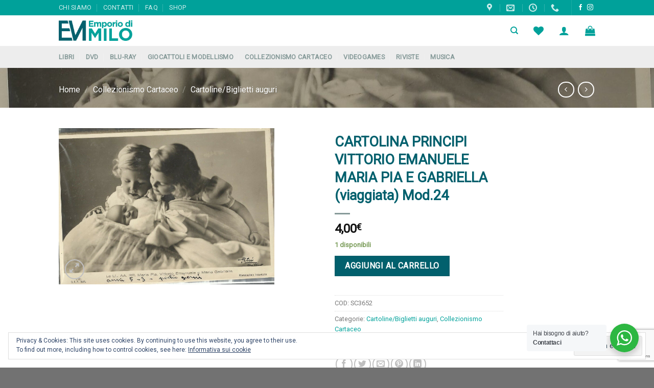

--- FILE ---
content_type: text/html; charset=UTF-8
request_url: https://www.emporiodimilo.it/prodotti/collezionismo-cartaceo/cartoline-biglietti-auguri/cartolina-principi-vittorio-emanuele-maria-pia-e-gabriella-viaggiata-mod-24/
body_size: 32282
content:
<!DOCTYPE html>
<!--[if IE 9 ]> <html lang="it-IT" class="ie9 loading-site no-js"> <![endif]-->
<!--[if IE 8 ]> <html lang="it-IT" class="ie8 loading-site no-js"> <![endif]-->
<!--[if (gte IE 9)|!(IE)]><!--><html lang="it-IT" class="loading-site no-js"> <!--<![endif]-->
<head>
<meta charset="UTF-8" />
<link rel="profile" href="http://gmpg.org/xfn/11" />
<link rel="pingback" href="https://www.emporiodimilo.it/xmlrpc.php" />
<script>document.documentElement.className = document.documentElement.className + ' yes-js js_active js'</script>
<script>(function(html){html.className = html.className.replace(/\bno-js\b/,'js')})(document.documentElement);</script>
<title>CARTOLINA PRINCIPI VITTORIO EMANUELE MARIA PIA E GABRIELLA (viaggiata) Mod.24 &#8211; Emporio di milo</title>
<meta name='robots' content='max-image-preview:large' />
<style>img:is([sizes="auto" i], [sizes^="auto," i]) { contain-intrinsic-size: 3000px 1500px }</style>
<meta name="viewport" content="width=device-width, initial-scale=1, maximum-scale=1" /><!-- Jetpack Site Verification Tags -->
<meta name="google-site-verification" content="kt-jMcOt_A1Z13AKKpvq8tPjGE7vMrf0oySzIogPi-U" />
<script>window._wca = window._wca || [];</script>
<link rel='dns-prefetch' href='//cdn.jsdelivr.net' />
<link rel='dns-prefetch' href='//stats.wp.com' />
<link rel='dns-prefetch' href='//fonts.googleapis.com' />
<link rel="alternate" type="application/rss+xml" title="Emporio di milo &raquo; Feed" href="https://www.emporiodimilo.it/feed/" />
<link rel="alternate" type="application/rss+xml" title="Emporio di milo &raquo; Feed dei commenti" href="https://www.emporiodimilo.it/comments/feed/" />
<script type="text/javascript">
/* <![CDATA[ */
window._wpemojiSettings = {"baseUrl":"https:\/\/s.w.org\/images\/core\/emoji\/16.0.1\/72x72\/","ext":".png","svgUrl":"https:\/\/s.w.org\/images\/core\/emoji\/16.0.1\/svg\/","svgExt":".svg","source":{"concatemoji":"https:\/\/www.emporiodimilo.it\/wp-includes\/js\/wp-emoji-release.min.js?ver=6.8.3"}};
/*! This file is auto-generated */
!function(s,n){var o,i,e;function c(e){try{var t={supportTests:e,timestamp:(new Date).valueOf()};sessionStorage.setItem(o,JSON.stringify(t))}catch(e){}}function p(e,t,n){e.clearRect(0,0,e.canvas.width,e.canvas.height),e.fillText(t,0,0);var t=new Uint32Array(e.getImageData(0,0,e.canvas.width,e.canvas.height).data),a=(e.clearRect(0,0,e.canvas.width,e.canvas.height),e.fillText(n,0,0),new Uint32Array(e.getImageData(0,0,e.canvas.width,e.canvas.height).data));return t.every(function(e,t){return e===a[t]})}function u(e,t){e.clearRect(0,0,e.canvas.width,e.canvas.height),e.fillText(t,0,0);for(var n=e.getImageData(16,16,1,1),a=0;a<n.data.length;a++)if(0!==n.data[a])return!1;return!0}function f(e,t,n,a){switch(t){case"flag":return n(e,"\ud83c\udff3\ufe0f\u200d\u26a7\ufe0f","\ud83c\udff3\ufe0f\u200b\u26a7\ufe0f")?!1:!n(e,"\ud83c\udde8\ud83c\uddf6","\ud83c\udde8\u200b\ud83c\uddf6")&&!n(e,"\ud83c\udff4\udb40\udc67\udb40\udc62\udb40\udc65\udb40\udc6e\udb40\udc67\udb40\udc7f","\ud83c\udff4\u200b\udb40\udc67\u200b\udb40\udc62\u200b\udb40\udc65\u200b\udb40\udc6e\u200b\udb40\udc67\u200b\udb40\udc7f");case"emoji":return!a(e,"\ud83e\udedf")}return!1}function g(e,t,n,a){var r="undefined"!=typeof WorkerGlobalScope&&self instanceof WorkerGlobalScope?new OffscreenCanvas(300,150):s.createElement("canvas"),o=r.getContext("2d",{willReadFrequently:!0}),i=(o.textBaseline="top",o.font="600 32px Arial",{});return e.forEach(function(e){i[e]=t(o,e,n,a)}),i}function t(e){var t=s.createElement("script");t.src=e,t.defer=!0,s.head.appendChild(t)}"undefined"!=typeof Promise&&(o="wpEmojiSettingsSupports",i=["flag","emoji"],n.supports={everything:!0,everythingExceptFlag:!0},e=new Promise(function(e){s.addEventListener("DOMContentLoaded",e,{once:!0})}),new Promise(function(t){var n=function(){try{var e=JSON.parse(sessionStorage.getItem(o));if("object"==typeof e&&"number"==typeof e.timestamp&&(new Date).valueOf()<e.timestamp+604800&&"object"==typeof e.supportTests)return e.supportTests}catch(e){}return null}();if(!n){if("undefined"!=typeof Worker&&"undefined"!=typeof OffscreenCanvas&&"undefined"!=typeof URL&&URL.createObjectURL&&"undefined"!=typeof Blob)try{var e="postMessage("+g.toString()+"("+[JSON.stringify(i),f.toString(),p.toString(),u.toString()].join(",")+"));",a=new Blob([e],{type:"text/javascript"}),r=new Worker(URL.createObjectURL(a),{name:"wpTestEmojiSupports"});return void(r.onmessage=function(e){c(n=e.data),r.terminate(),t(n)})}catch(e){}c(n=g(i,f,p,u))}t(n)}).then(function(e){for(var t in e)n.supports[t]=e[t],n.supports.everything=n.supports.everything&&n.supports[t],"flag"!==t&&(n.supports.everythingExceptFlag=n.supports.everythingExceptFlag&&n.supports[t]);n.supports.everythingExceptFlag=n.supports.everythingExceptFlag&&!n.supports.flag,n.DOMReady=!1,n.readyCallback=function(){n.DOMReady=!0}}).then(function(){return e}).then(function(){var e;n.supports.everything||(n.readyCallback(),(e=n.source||{}).concatemoji?t(e.concatemoji):e.wpemoji&&e.twemoji&&(t(e.twemoji),t(e.wpemoji)))}))}((window,document),window._wpemojiSettings);
/* ]]> */
</script>
<style id='wp-emoji-styles-inline-css' type='text/css'>
img.wp-smiley, img.emoji {
display: inline !important;
border: none !important;
box-shadow: none !important;
height: 1em !important;
width: 1em !important;
margin: 0 0.07em !important;
vertical-align: -0.1em !important;
background: none !important;
padding: 0 !important;
}
</style>
<style id='wp-block-library-inline-css' type='text/css'>
:root{--wp-admin-theme-color:#007cba;--wp-admin-theme-color--rgb:0,124,186;--wp-admin-theme-color-darker-10:#006ba1;--wp-admin-theme-color-darker-10--rgb:0,107,161;--wp-admin-theme-color-darker-20:#005a87;--wp-admin-theme-color-darker-20--rgb:0,90,135;--wp-admin-border-width-focus:2px;--wp-block-synced-color:#7a00df;--wp-block-synced-color--rgb:122,0,223;--wp-bound-block-color:var(--wp-block-synced-color)}@media (min-resolution:192dpi){:root{--wp-admin-border-width-focus:1.5px}}.wp-element-button{cursor:pointer}:root{--wp--preset--font-size--normal:16px;--wp--preset--font-size--huge:42px}:root .has-very-light-gray-background-color{background-color:#eee}:root .has-very-dark-gray-background-color{background-color:#313131}:root .has-very-light-gray-color{color:#eee}:root .has-very-dark-gray-color{color:#313131}:root .has-vivid-green-cyan-to-vivid-cyan-blue-gradient-background{background:linear-gradient(135deg,#00d084,#0693e3)}:root .has-purple-crush-gradient-background{background:linear-gradient(135deg,#34e2e4,#4721fb 50%,#ab1dfe)}:root .has-hazy-dawn-gradient-background{background:linear-gradient(135deg,#faaca8,#dad0ec)}:root .has-subdued-olive-gradient-background{background:linear-gradient(135deg,#fafae1,#67a671)}:root .has-atomic-cream-gradient-background{background:linear-gradient(135deg,#fdd79a,#004a59)}:root .has-nightshade-gradient-background{background:linear-gradient(135deg,#330968,#31cdcf)}:root .has-midnight-gradient-background{background:linear-gradient(135deg,#020381,#2874fc)}.has-regular-font-size{font-size:1em}.has-larger-font-size{font-size:2.625em}.has-normal-font-size{font-size:var(--wp--preset--font-size--normal)}.has-huge-font-size{font-size:var(--wp--preset--font-size--huge)}.has-text-align-center{text-align:center}.has-text-align-left{text-align:left}.has-text-align-right{text-align:right}#end-resizable-editor-section{display:none}.aligncenter{clear:both}.items-justified-left{justify-content:flex-start}.items-justified-center{justify-content:center}.items-justified-right{justify-content:flex-end}.items-justified-space-between{justify-content:space-between}.screen-reader-text{border:0;clip-path:inset(50%);height:1px;margin:-1px;overflow:hidden;padding:0;position:absolute;width:1px;word-wrap:normal!important}.screen-reader-text:focus{background-color:#ddd;clip-path:none;color:#444;display:block;font-size:1em;height:auto;left:5px;line-height:normal;padding:15px 23px 14px;text-decoration:none;top:5px;width:auto;z-index:100000}html :where(.has-border-color){border-style:solid}html :where([style*=border-top-color]){border-top-style:solid}html :where([style*=border-right-color]){border-right-style:solid}html :where([style*=border-bottom-color]){border-bottom-style:solid}html :where([style*=border-left-color]){border-left-style:solid}html :where([style*=border-width]){border-style:solid}html :where([style*=border-top-width]){border-top-style:solid}html :where([style*=border-right-width]){border-right-style:solid}html :where([style*=border-bottom-width]){border-bottom-style:solid}html :where([style*=border-left-width]){border-left-style:solid}html :where(img[class*=wp-image-]){height:auto;max-width:100%}:where(figure){margin:0 0 1em}html :where(.is-position-sticky){--wp-admin--admin-bar--position-offset:var(--wp-admin--admin-bar--height,0px)}@media screen and (max-width:600px){html :where(.is-position-sticky){--wp-admin--admin-bar--position-offset:0px}}
</style>
<style id='classic-theme-styles-inline-css' type='text/css'>
/*! This file is auto-generated */
.wp-block-button__link{color:#fff;background-color:#32373c;border-radius:9999px;box-shadow:none;text-decoration:none;padding:calc(.667em + 2px) calc(1.333em + 2px);font-size:1.125em}.wp-block-file__button{background:#32373c;color:#fff;text-decoration:none}
</style>
<!-- <link rel='stylesheet' id='nta-css-popup-css' href='https://www.emporiodimilo.it/wp-content/plugins/wp-whatsapp/assets/dist/css/style.css?ver=6.8.3' type='text/css' media='all' /> -->
<!-- <link rel='stylesheet' id='contact-form-7-css' href='https://www.emporiodimilo.it/wp-content/plugins/contact-form-7/includes/css/styles.css?ver=6.1.2' type='text/css' media='all' /> -->
<!-- <link rel='stylesheet' id='photoswipe-css' href='https://www.emporiodimilo.it/wp-content/plugins/woocommerce/assets/css/photoswipe/photoswipe.min.css?ver=10.2.2' type='text/css' media='all' /> -->
<!-- <link rel='stylesheet' id='photoswipe-default-skin-css' href='https://www.emporiodimilo.it/wp-content/plugins/woocommerce/assets/css/photoswipe/default-skin/default-skin.min.css?ver=10.2.2' type='text/css' media='all' /> -->
<link rel="stylesheet" type="text/css" href="//www.emporiodimilo.it/wp-content/cache/wpfc-minified/2e28coor/9iyz8.css" media="all"/>
<style id='woocommerce-inline-inline-css' type='text/css'>
.woocommerce form .form-row .required { visibility: visible; }
</style>
<!-- <link rel='stylesheet' id='sendcloud-checkout-css-css' href='https://www.emporiodimilo.it/wp-content/plugins/sendcloud-shipping/resources/css/sendcloud-checkout.css?ver=2.4.5' type='text/css' media='all' /> -->
<!-- <link rel='stylesheet' id='brands-styles-css' href='https://www.emporiodimilo.it/wp-content/plugins/woocommerce/assets/css/brands.css?ver=10.2.2' type='text/css' media='all' /> -->
<!-- <link rel='stylesheet' id='flatsome-woocommerce-wishlist-css' href='https://www.emporiodimilo.it/wp-content/themes/flatsome/inc/integrations/wc-yith-wishlist/wishlist.css?ver=3.10.2' type='text/css' media='all' /> -->
<!-- <link rel='stylesheet' id='flatsome-main-css' href='https://www.emporiodimilo.it/wp-content/themes/flatsome/assets/css/flatsome.css?ver=3.14.2' type='text/css' media='all' /> -->
<link rel="stylesheet" type="text/css" href="//www.emporiodimilo.it/wp-content/cache/wpfc-minified/m7vd90ql/9iznk.css" media="all"/>
<style id='flatsome-main-inline-css' type='text/css'>
@font-face {
font-family: "fl-icons";
font-display: block;
src: url(https://www.emporiodimilo.it/wp-content/themes/flatsome/assets/css/icons/fl-icons.eot?v=3.14.2);
src:
url(https://www.emporiodimilo.it/wp-content/themes/flatsome/assets/css/icons/fl-icons.eot#iefix?v=3.14.2) format("embedded-opentype"),
url(https://www.emporiodimilo.it/wp-content/themes/flatsome/assets/css/icons/fl-icons.woff2?v=3.14.2) format("woff2"),
url(https://www.emporiodimilo.it/wp-content/themes/flatsome/assets/css/icons/fl-icons.ttf?v=3.14.2) format("truetype"),
url(https://www.emporiodimilo.it/wp-content/themes/flatsome/assets/css/icons/fl-icons.woff?v=3.14.2) format("woff"),
url(https://www.emporiodimilo.it/wp-content/themes/flatsome/assets/css/icons/fl-icons.svg?v=3.14.2#fl-icons) format("svg");
}
</style>
<!-- <link rel='stylesheet' id='flatsome-shop-css' href='https://www.emporiodimilo.it/wp-content/themes/flatsome/assets/css/flatsome-shop.css?ver=3.14.2' type='text/css' media='all' /> -->
<!-- <link rel='stylesheet' id='flatsome-style-css' href='https://www.emporiodimilo.it/wp-content/themes/flatsome-child/style.css?ver=3.0' type='text/css' media='all' /> -->
<link rel="stylesheet" type="text/css" href="//www.emporiodimilo.it/wp-content/cache/wpfc-minified/odttzeo/17aj.css" media="all"/>
<link rel='stylesheet' id='flatsome-googlefonts-css' href='//fonts.googleapis.com/css?family=Roboto%3Aregular%2Cregular%2Cregular%2Cregular%7CFasthand%3Aregular%2Cregular&#038;display=block&#038;ver=3.9' type='text/css' media='all' />
<script type="text/javascript">
window._nslDOMReady = (function () {
const executedCallbacks = new Set();
return function (callback) {
/**
* Third parties might dispatch DOMContentLoaded events, so we need to ensure that we only run our callback once!
*/
if (executedCallbacks.has(callback)) return;
const wrappedCallback = function () {
if (executedCallbacks.has(callback)) return;
executedCallbacks.add(callback);
callback();
};
if (document.readyState === "complete" || document.readyState === "interactive") {
wrappedCallback();
} else {
document.addEventListener("DOMContentLoaded", wrappedCallback);
}
};
})();
</script><script src='//www.emporiodimilo.it/wp-content/cache/wpfc-minified/2n9ew2ad/p1yo.js' type="text/javascript"></script>
<!-- <script type="text/javascript" src="https://www.emporiodimilo.it/wp-includes/js/jquery/jquery.min.js?ver=3.7.1" id="jquery-core-js"></script> -->
<!-- <script type="text/javascript" src="https://www.emporiodimilo.it/wp-includes/js/jquery/jquery-migrate.min.js?ver=3.4.1" id="jquery-migrate-js"></script> -->
<!-- <script type="text/javascript" src="https://www.emporiodimilo.it/wp-content/plugins/woocommerce/assets/js/jquery-blockui/jquery.blockUI.min.js?ver=2.7.0-wc.10.2.2" id="jquery-blockui-js" defer="defer" data-wp-strategy="defer"></script> -->
<script type="text/javascript" id="wc-add-to-cart-js-extra">
/* <![CDATA[ */
var wc_add_to_cart_params = {"ajax_url":"\/wp-admin\/admin-ajax.php","wc_ajax_url":"\/?wc-ajax=%%endpoint%%","i18n_view_cart":"Visualizza carrello","cart_url":"https:\/\/www.emporiodimilo.it\/cart\/","is_cart":"","cart_redirect_after_add":"no"};
/* ]]> */
</script>
<script src='//www.emporiodimilo.it/wp-content/cache/wpfc-minified/979lb2ul/p1yo.js' type="text/javascript"></script>
<!-- <script type="text/javascript" src="https://www.emporiodimilo.it/wp-content/plugins/woocommerce/assets/js/frontend/add-to-cart.min.js?ver=10.2.2" id="wc-add-to-cart-js" defer="defer" data-wp-strategy="defer"></script> -->
<!-- <script type="text/javascript" src="https://www.emporiodimilo.it/wp-content/plugins/woocommerce/assets/js/photoswipe/photoswipe.min.js?ver=4.1.1-wc.10.2.2" id="photoswipe-js" defer="defer" data-wp-strategy="defer"></script> -->
<!-- <script type="text/javascript" src="https://www.emporiodimilo.it/wp-content/plugins/woocommerce/assets/js/photoswipe/photoswipe-ui-default.min.js?ver=4.1.1-wc.10.2.2" id="photoswipe-ui-default-js" defer="defer" data-wp-strategy="defer"></script> -->
<script type="text/javascript" id="wc-single-product-js-extra">
/* <![CDATA[ */
var wc_single_product_params = {"i18n_required_rating_text":"Seleziona una valutazione","i18n_rating_options":["1 stella su 5","2 stelle su 5","3 stelle su 5","4 stelle su 5","5 stelle su 5"],"i18n_product_gallery_trigger_text":"Visualizza la galleria di immagini a schermo intero","review_rating_required":"yes","flexslider":{"rtl":false,"animation":"slide","smoothHeight":true,"directionNav":false,"controlNav":"thumbnails","slideshow":false,"animationSpeed":500,"animationLoop":false,"allowOneSlide":false},"zoom_enabled":"","zoom_options":[],"photoswipe_enabled":"1","photoswipe_options":{"shareEl":false,"closeOnScroll":false,"history":false,"hideAnimationDuration":0,"showAnimationDuration":0},"flexslider_enabled":""};
/* ]]> */
</script>
<script src='//www.emporiodimilo.it/wp-content/cache/wpfc-minified/zjvaysd/p1yo.js' type="text/javascript"></script>
<!-- <script type="text/javascript" src="https://www.emporiodimilo.it/wp-content/plugins/woocommerce/assets/js/frontend/single-product.min.js?ver=10.2.2" id="wc-single-product-js" defer="defer" data-wp-strategy="defer"></script> -->
<!-- <script type="text/javascript" src="https://www.emporiodimilo.it/wp-content/plugins/woocommerce/assets/js/js-cookie/js.cookie.min.js?ver=2.1.4-wc.10.2.2" id="js-cookie-js" defer="defer" data-wp-strategy="defer"></script> -->
<script type="text/javascript" id="woocommerce-js-extra">
/* <![CDATA[ */
var woocommerce_params = {"ajax_url":"\/wp-admin\/admin-ajax.php","wc_ajax_url":"\/?wc-ajax=%%endpoint%%","i18n_password_show":"Mostra password","i18n_password_hide":"Nascondi password"};
/* ]]> */
</script>
<script src='//www.emporiodimilo.it/wp-content/cache/wpfc-minified/2z48zm81/p1yo.js' type="text/javascript"></script>
<!-- <script type="text/javascript" src="https://www.emporiodimilo.it/wp-content/plugins/woocommerce/assets/js/frontend/woocommerce.min.js?ver=10.2.2" id="woocommerce-js" defer="defer" data-wp-strategy="defer"></script> -->
<script type="text/javascript" src="https://stats.wp.com/s-202604.js" id="woocommerce-analytics-js" defer="defer" data-wp-strategy="defer"></script>
<link rel="https://api.w.org/" href="https://www.emporiodimilo.it/wp-json/" /><link rel="alternate" title="JSON" type="application/json" href="https://www.emporiodimilo.it/wp-json/wp/v2/product/122668" /><link rel="EditURI" type="application/rsd+xml" title="RSD" href="https://www.emporiodimilo.it/xmlrpc.php?rsd" />
<meta name="generator" content="WordPress 6.8.3" />
<meta name="generator" content="WooCommerce 10.2.2" />
<link rel="canonical" href="https://www.emporiodimilo.it/prodotti/collezionismo-cartaceo/cartoline-biglietti-auguri/cartolina-principi-vittorio-emanuele-maria-pia-e-gabriella-viaggiata-mod-24/" />
<link rel='shortlink' href='https://www.emporiodimilo.it/?p=122668' />
<link rel="alternate" title="oEmbed (JSON)" type="application/json+oembed" href="https://www.emporiodimilo.it/wp-json/oembed/1.0/embed?url=https%3A%2F%2Fwww.emporiodimilo.it%2Fprodotti%2Fcollezionismo-cartaceo%2Fcartoline-biglietti-auguri%2Fcartolina-principi-vittorio-emanuele-maria-pia-e-gabriella-viaggiata-mod-24%2F" />
<link rel="alternate" title="oEmbed (XML)" type="text/xml+oembed" href="https://www.emporiodimilo.it/wp-json/oembed/1.0/embed?url=https%3A%2F%2Fwww.emporiodimilo.it%2Fprodotti%2Fcollezionismo-cartaceo%2Fcartoline-biglietti-auguri%2Fcartolina-principi-vittorio-emanuele-maria-pia-e-gabriella-viaggiata-mod-24%2F&#038;format=xml" />
<style>img#wpstats{display:none}</style>
<style>.bg{opacity: 0; transition: opacity 1s; -webkit-transition: opacity 1s;} .bg-loaded{opacity: 1;}</style><!--[if IE]><link rel="stylesheet" type="text/css" href="https://www.emporiodimilo.it/wp-content/themes/flatsome/assets/css/ie-fallback.css"><script src="//cdnjs.cloudflare.com/ajax/libs/html5shiv/3.6.1/html5shiv.js"></script><script>var head = document.getElementsByTagName('head')[0],style = document.createElement('style');style.type = 'text/css';style.styleSheet.cssText = ':before,:after{content:none !important';head.appendChild(style);setTimeout(function(){head.removeChild(style);}, 0);</script><script src="https://www.emporiodimilo.it/wp-content/themes/flatsome/assets/libs/ie-flexibility.js"></script><![endif]-->	<noscript><style>.woocommerce-product-gallery{ opacity: 1 !important; }</style></noscript>
<link rel="icon" href="https://www.emporiodimilo.it/wp-content/uploads/2023/03/favicon-100x100.png" sizes="32x32" />
<link rel="icon" href="https://www.emporiodimilo.it/wp-content/uploads/2023/03/favicon.png" sizes="192x192" />
<link rel="apple-touch-icon" href="https://www.emporiodimilo.it/wp-content/uploads/2023/03/favicon.png" />
<meta name="msapplication-TileImage" content="https://www.emporiodimilo.it/wp-content/uploads/2023/03/favicon.png" />
<style id="custom-css" type="text/css">:root {--primary-color: #01a29b;}.header-main{height: 70px}#logo img{max-height: 70px}#logo{width:200px;}#logo img{padding:10px 0;}.header-bottom{min-height: 43px}.header-top{min-height: 25px}.transparent .header-main{height: 60px}.transparent #logo img{max-height: 60px}.has-transparent + .page-title:first-of-type,.has-transparent + #main > .page-title,.has-transparent + #main > div > .page-title,.has-transparent + #main .page-header-wrapper:first-of-type .page-title{padding-top: 140px;}.transparent .header-wrapper{background-color: #ffffff!important;}.transparent .top-divider{display: none;}.header.show-on-scroll,.stuck .header-main{height:70px!important}.stuck #logo img{max-height: 70px!important}.header-bg-color, .header-wrapper {background-color: #ffffff}.header-bottom {background-color: #ededed}.top-bar-nav > li > a{line-height: 25px }.header-main .nav > li > a{line-height: 15px }.stuck .header-main .nav > li > a{line-height: 50px }.header-bottom-nav > li > a{line-height: 16px }@media (max-width: 549px) {.header-main{height: 70px}#logo img{max-height: 70px}}.header-top{background-color:#00a19a!important;}/* Color */.accordion-title.active, .has-icon-bg .icon .icon-inner,.logo a, .primary.is-underline, .primary.is-link, .badge-outline .badge-inner, .nav-outline > li.active> a,.nav-outline >li.active > a, .cart-icon strong,[data-color='primary'], .is-outline.primary{color: #01a29b;}/* Color !important */[data-text-color="primary"]{color: #01a29b!important;}/* Background Color */[data-text-bg="primary"]{background-color: #01a29b;}/* Background */.scroll-to-bullets a,.featured-title, .label-new.menu-item > a:after, .nav-pagination > li > .current,.nav-pagination > li > span:hover,.nav-pagination > li > a:hover,.has-hover:hover .badge-outline .badge-inner,button[type="submit"], .button.wc-forward:not(.checkout):not(.checkout-button), .button.submit-button, .button.primary:not(.is-outline),.featured-table .title,.is-outline:hover, .has-icon:hover .icon-label,.nav-dropdown-bold .nav-column li > a:hover, .nav-dropdown.nav-dropdown-bold > li > a:hover, .nav-dropdown-bold.dark .nav-column li > a:hover, .nav-dropdown.nav-dropdown-bold.dark > li > a:hover, .is-outline:hover, .tagcloud a:hover,.grid-tools a, input[type='submit']:not(.is-form), .box-badge:hover .box-text, input.button.alt,.nav-box > li > a:hover,.nav-box > li.active > a,.nav-pills > li.active > a ,.current-dropdown .cart-icon strong, .cart-icon:hover strong, .nav-line-bottom > li > a:before, .nav-line-grow > li > a:before, .nav-line > li > a:before,.banner, .header-top, .slider-nav-circle .flickity-prev-next-button:hover svg, .slider-nav-circle .flickity-prev-next-button:hover .arrow, .primary.is-outline:hover, .button.primary:not(.is-outline), input[type='submit'].primary, input[type='submit'].primary, input[type='reset'].button, input[type='button'].primary, .badge-inner{background-color: #01a29b;}/* Border */.nav-vertical.nav-tabs > li.active > a,.scroll-to-bullets a.active,.nav-pagination > li > .current,.nav-pagination > li > span:hover,.nav-pagination > li > a:hover,.has-hover:hover .badge-outline .badge-inner,.accordion-title.active,.featured-table,.is-outline:hover, .tagcloud a:hover,blockquote, .has-border, .cart-icon strong:after,.cart-icon strong,.blockUI:before, .processing:before,.loading-spin, .slider-nav-circle .flickity-prev-next-button:hover svg, .slider-nav-circle .flickity-prev-next-button:hover .arrow, .primary.is-outline:hover{border-color: #01a29b}.nav-tabs > li.active > a{border-top-color: #01a29b}.widget_shopping_cart_content .blockUI.blockOverlay:before { border-left-color: #01a29b }.woocommerce-checkout-review-order .blockUI.blockOverlay:before { border-left-color: #01a29b }/* Fill */.slider .flickity-prev-next-button:hover svg,.slider .flickity-prev-next-button:hover .arrow{fill: #01a29b;}/* Background Color */[data-icon-label]:after, .secondary.is-underline:hover,.secondary.is-outline:hover,.icon-label,.button.secondary:not(.is-outline),.button.alt:not(.is-outline), .badge-inner.on-sale, .button.checkout, .single_add_to_cart_button, .current .breadcrumb-step{ background-color:#02606d; }[data-text-bg="secondary"]{background-color: #02606d;}/* Color */.secondary.is-underline,.secondary.is-link, .secondary.is-outline,.stars a.active, .star-rating:before, .woocommerce-page .star-rating:before,.star-rating span:before, .color-secondary{color: #02606d}/* Color !important */[data-text-color="secondary"]{color: #02606d!important;}/* Border */.secondary.is-outline:hover{border-color:#02606d}.success.is-underline:hover,.success.is-outline:hover,.success{background-color: #009640}.success-color, .success.is-link, .success.is-outline{color: #009640;}.success-border{border-color: #009640!important;}/* Color !important */[data-text-color="success"]{color: #009640!important;}/* Background Color */[data-text-bg="success"]{background-color: #009640;}@media screen and (max-width: 549px){body{font-size: 100%;}}body{font-family:"Roboto", sans-serif}body{font-weight: 0}.nav > li > a {font-family:"Roboto", sans-serif;}.mobile-sidebar-levels-2 .nav > li > ul > li > a {font-family:"Roboto", sans-serif;}.nav > li > a {font-weight: 0;}.mobile-sidebar-levels-2 .nav > li > ul > li > a {font-weight: 0;}h1,h2,h3,h4,h5,h6,.heading-font, .off-canvas-center .nav-sidebar.nav-vertical > li > a{font-family: "Roboto", sans-serif;}h1,h2,h3,h4,h5,h6,.heading-font,.banner h1,.banner h2{font-weight: 0;}h1,h2,h3,h4,h5,h6,.heading-font{color: #02606d;}.alt-font{font-family: "Fasthand", sans-serif;}.alt-font{font-weight: 0!important;}.header:not(.transparent) .top-bar-nav > li > a {color: #f4f5f4;}.header:not(.transparent) .top-bar-nav.nav > li > a:hover,.header:not(.transparent) .top-bar-nav.nav > li.active > a,.header:not(.transparent) .top-bar-nav.nav > li.current > a,.header:not(.transparent) .top-bar-nav.nav > li > a.active,.header:not(.transparent) .top-bar-nav.nav > li > a.current{color: #0f0f0e;}.top-bar-nav.nav-line-bottom > li > a:before,.top-bar-nav.nav-line-grow > li > a:before,.top-bar-nav.nav-line > li > a:before,.top-bar-nav.nav-box > li > a:hover,.top-bar-nav.nav-box > li.active > a,.top-bar-nav.nav-pills > li > a:hover,.top-bar-nav.nav-pills > li.active > a{color:#FFF!important;background-color: #0f0f0e;}.header:not(.transparent) .header-bottom-nav.nav > li > a{color: #869a99;}.header:not(.transparent) .header-bottom-nav.nav > li > a:hover,.header:not(.transparent) .header-bottom-nav.nav > li.active > a,.header:not(.transparent) .header-bottom-nav.nav > li.current > a,.header:not(.transparent) .header-bottom-nav.nav > li > a.active,.header:not(.transparent) .header-bottom-nav.nav > li > a.current{color: #02606d;}.header-bottom-nav.nav-line-bottom > li > a:before,.header-bottom-nav.nav-line-grow > li > a:before,.header-bottom-nav.nav-line > li > a:before,.header-bottom-nav.nav-box > li > a:hover,.header-bottom-nav.nav-box > li.active > a,.header-bottom-nav.nav-pills > li > a:hover,.header-bottom-nav.nav-pills > li.active > a{color:#FFF!important;background-color: #02606d;}a{color: #01a29b;}a:hover{color: #02606d;}.tagcloud a:hover{border-color: #02606d;background-color: #02606d;}.is-divider{background-color: #869a99;}.shop-page-title.featured-title .title-overlay{background-color: rgba(10,10,10,0.3);}.has-equal-box-heights .box-image {padding-top: 150%;}.shop-page-title.featured-title .title-bg{ background-image: url(https://www.emporiodimilo.it/wp-content/uploads/imported/2/CARTOLINA-PRINCIPI-VITTORIO-EMANUELE-MARIA-PIA-E-GABRIELLA-viaggiata-Mod24-121789653002.JPG)!important;}@media screen and (min-width: 550px){.products .box-vertical .box-image{min-width: 300px!important;width: 300px!important;}}.header-main .social-icons,.header-main .cart-icon strong,.header-main .menu-title,.header-main .header-button > .button.is-outline,.header-main .nav > li > a > i:not(.icon-angle-down){color: #00a19a!important;}.header-main .header-button > .button.is-outline,.header-main .cart-icon strong:after,.header-main .cart-icon strong{border-color: #00a19a!important;}.header-main .header-button > .button:not(.is-outline){background-color: #00a19a!important;}.header-main .current-dropdown .cart-icon strong,.header-main .header-button > .button:hover,.header-main .header-button > .button:hover i,.header-main .header-button > .button:hover span{color:#FFF!important;}.header-main .menu-title:hover,.header-main .social-icons a:hover,.header-main .header-button > .button.is-outline:hover,.header-main .nav > li > a:hover > i:not(.icon-angle-down){color: #02606d!important;}.header-main .current-dropdown .cart-icon strong,.header-main .header-button > .button:hover{background-color: #02606d!important;}.header-main .current-dropdown .cart-icon strong:after,.header-main .current-dropdown .cart-icon strong,.header-main .header-button > .button:hover{border-color: #02606d!important;}.footer-1{background-color: #ffffff}.footer-2{background-color: #a4a4a4}.absolute-footer, html{background-color: #727272}.label-new.menu-item > a:after{content:"Nuovo";}.label-hot.menu-item > a:after{content:"Hot";}.label-sale.menu-item > a:after{content:"Offerta";}.label-popular.menu-item > a:after{content:"Popolare";}</style>		<style type="text/css" id="wp-custom-css">
#wide-nav {
background-color: #ededed;
}
#wide-nav a {
color: #869a99;
}
#wide-nav a:hover, #wide-nav a:visited  {
color: #02606d;
}
.img-product-gallery .box-image	{
max-height: 300px;
}
#tab-description table	{
max-width:500px;
width:100% !important;
}		</style>
</head>
<body class="wp-singular product-template-default single single-product postid-122668 wp-theme-flatsome wp-child-theme-flatsome-child theme-flatsome woocommerce woocommerce-page woocommerce-no-js lightbox nav-dropdown-has-arrow nav-dropdown-has-shadow nav-dropdown-has-border">
<a class="skip-link screen-reader-text" href="#main">Skip to content</a>
<div id="wrapper">
<header id="header" class="header transparent has-transparent nav-dark toggle-nav-dark has-sticky sticky-jump">
<div class="header-wrapper">
<div id="top-bar" class="header-top hide-for-sticky nav-dark">
<div class="flex-row container">
<div class="flex-col hide-for-medium flex-left">
<ul class="nav nav-left medium-nav-center nav-small  nav-divided nav-uppercase">
<li id="menu-item-341356" class="menu-item menu-item-type-post_type menu-item-object-page menu-item-341356 menu-item-design-default"><a href="https://www.emporiodimilo.it/chi-siamo/" class="nav-top-link">Chi siamo</a></li>
<li id="menu-item-341362" class="menu-item menu-item-type-post_type menu-item-object-page menu-item-341362 menu-item-design-default"><a href="https://www.emporiodimilo.it/contatti/" class="nav-top-link">Contatti</a></li>
<li id="menu-item-341497" class="menu-item menu-item-type-custom menu-item-object-custom menu-item-341497 menu-item-design-default"><a href="https://www.emporiodimilo.it/wp/contatti/#faq" class="nav-top-link">FAQ</a></li>
<li id="menu-item-341381" class="menu-item menu-item-type-post_type menu-item-object-page current_page_parent menu-item-341381 menu-item-design-default"><a href="https://www.emporiodimilo.it/shop/" class="nav-top-link">Shop</a></li>
</ul>
</div>
<div class="flex-col hide-for-medium flex-center">
<ul class="nav nav-center nav-small  nav-divided nav-uppercase">
</ul>
</div>
<div class="flex-col hide-for-medium flex-right">
<ul class="nav top-bar-nav nav-right nav-small  nav-divided nav-uppercase">
<li class="header-contact-wrapper">
<ul id="header-contact" class="nav nav-divided nav-uppercase header-contact">
<li class="">
<a target="_blank" rel="noopener noreferrer" href="https://maps.google.com/?q=Via Papa Giovanni XXIII, 105 - Lucera FG" title="Via Papa Giovanni XXIII, 105 - Lucera FG" class="tooltip">
<i class="icon-map-pin-fill" style="font-size:16px;"></i>			     <span>
</span>
</a>
</li>
<li class="">
<a href="mailto:info@emporiodimilo.it" class="tooltip" title="info@emporiodimilo.it">
<i class="icon-envelop" style="font-size:16px;"></i>			       <span>
</span>
</a>
</li>
<li class="">
<a class="tooltip" title="Orari: | Lun-Ven: 8:30 – 13:00 / 15:00 – 17:00 | Sab: 8:30 – 12:00 | Dom Chiuso ">
<i class="icon-clock" style="font-size:16px;"></i>			        <span></span>
</a>
</li>
<li class="">
<a href="tel:0881 203458" class="tooltip" title="0881 203458">
<i class="icon-phone" style="font-size:16px;"></i>			      <span></span>
</a>
</li>
</ul>
</li><li class="header-divider"></li><li class="html header-social-icons ml-0">
<div class="social-icons follow-icons" ><a href="https://www.facebook.com/emporiodimilo" target="_blank" data-label="Facebook" rel="noopener noreferrer nofollow" class="icon plain facebook tooltip" title="Seguici su Facebook" aria-label="Seguici su Facebook"><i class="icon-facebook" ></i></a><a href="http://url" target="_blank" rel="noopener noreferrer nofollow" data-label="Instagram" class="icon plain  instagram tooltip" title="Seguici su Instagram" aria-label="Seguici su Instagram"><i class="icon-instagram" ></i></a></div></li>          </ul>
</div>
<div class="flex-col show-for-medium flex-grow">
<ul class="nav nav-center nav-small mobile-nav  nav-divided nav-uppercase">
<li class="header-contact-wrapper">
<ul id="header-contact" class="nav nav-divided nav-uppercase header-contact">
<li class="">
<a target="_blank" rel="noopener noreferrer" href="https://maps.google.com/?q=Via Papa Giovanni XXIII, 105 - Lucera FG" title="Via Papa Giovanni XXIII, 105 - Lucera FG" class="tooltip">
<i class="icon-map-pin-fill" style="font-size:16px;"></i>			     <span>
</span>
</a>
</li>
<li class="">
<a href="mailto:info@emporiodimilo.it" class="tooltip" title="info@emporiodimilo.it">
<i class="icon-envelop" style="font-size:16px;"></i>			       <span>
</span>
</a>
</li>
<li class="">
<a class="tooltip" title="Orari: | Lun-Ven: 8:30 – 13:00 / 15:00 – 17:00 | Sab: 8:30 – 12:00 | Dom Chiuso ">
<i class="icon-clock" style="font-size:16px;"></i>			        <span></span>
</a>
</li>
<li class="">
<a href="tel:0881 203458" class="tooltip" title="0881 203458">
<i class="icon-phone" style="font-size:16px;"></i>			      <span></span>
</a>
</li>
</ul>
</li>          </ul>
</div>
</div>
</div>
<div id="masthead" class="header-main ">
<div class="header-inner flex-row container logo-left" role="navigation">
<!-- Logo -->
<div id="logo" class="flex-col logo">
<!-- Header logo -->
<a href="https://www.emporiodimilo.it/" title="Emporio di milo - Libri, riviste vintage, articoli da collezione, pezzi unici" rel="home">
<img width="200" height="70" src="https://www.emporiodimilo.it/wp-content/uploads/2023/03/Logo-emporiodimilo-NEW2.png" class="header_logo header-logo" alt="Emporio di milo"/><img  width="200" height="70" src="https://www.emporiodimilo.it/wp-content/uploads/2023/03/Logo-emporiodimilo-NEW2.png" class="header-logo-dark" alt="Emporio di milo"/></a>
</div>
<!-- Mobile Left Elements -->
<div class="flex-col show-for-medium flex-left">
<ul class="mobile-nav nav nav-left ">
</ul>
</div>
<!-- Left Elements -->
<div class="flex-col hide-for-medium flex-left
flex-grow">
<ul class="header-nav header-nav-main nav nav-left  nav-uppercase" >
</ul>
</div>
<!-- Right Elements -->
<div class="flex-col hide-for-medium flex-right">
<ul class="header-nav header-nav-main nav nav-right  nav-uppercase">
<li class="header-search header-search-dropdown has-icon has-dropdown menu-item-has-children">
<a href="#" aria-label="Cerca" class="is-small"><i class="icon-search" ></i></a>
<ul class="nav-dropdown nav-dropdown-default">
<li class="header-search-form search-form html relative has-icon">
<div class="header-search-form-wrapper">
<div class="searchform-wrapper ux-search-box relative is-normal"><form role="search" method="get" class="searchform" action="https://www.emporiodimilo.it/">
<div class="flex-row relative">
<div class="flex-col flex-grow">
<label class="screen-reader-text" for="woocommerce-product-search-field-0">Cerca:</label>
<input type="search" id="woocommerce-product-search-field-0" class="search-field mb-0" placeholder="Cerca&hellip;" value="" name="s" />
<input type="hidden" name="post_type" value="product" />
</div>
<div class="flex-col">
<button type="submit" value="Cerca" class="ux-search-submit submit-button secondary button icon mb-0" aria-label="Submit">
<i class="icon-search" ></i>			</button>
</div>
</div>
<div class="live-search-results text-left z-top"></div>
</form>
</div>	</div>
</li>	</ul>
</li>
<li class="header-divider"></li><li class="header-wishlist-icon">
<a href="https://www.emporiodimilo.it/my-account/wishlist/" class="wishlist-link is-small">
<i class="wishlist-icon icon-heart"
>
</i>
</a>
</li><li class="header-divider"></li><li class="account-item has-icon
"
>
<a href="https://www.emporiodimilo.it/my-account/"
class="nav-top-link nav-top-not-logged-in is-small"
data-open="#login-form-popup"  >
<i class="icon-user" ></i>
</a>
</li>
<li class="header-divider"></li><li class="cart-item has-icon">
<a href="https://www.emporiodimilo.it/cart/" class="header-cart-link off-canvas-toggle nav-top-link is-small" data-open="#cart-popup" data-class="off-canvas-cart" title="Carrello" data-pos="right">
<i class="icon-shopping-bag"
data-icon-label="0">
</i>
</a>
<!-- Cart Sidebar Popup -->
<div id="cart-popup" class="mfp-hide widget_shopping_cart">
<div class="cart-popup-inner inner-padding">
<div class="cart-popup-title text-center">
<h4 class="uppercase">Carrello</h4>
<div class="is-divider"></div>
</div>
<div class="widget_shopping_cart_content">
<p class="woocommerce-mini-cart__empty-message">Nessun prodotto nel carrello.</p>
</div>
<div class="cart-sidebar-content relative"></div>  </div>
</div>
</li>
</ul>
</div>
<!-- Mobile Right Elements -->
<div class="flex-col show-for-medium flex-right">
<ul class="mobile-nav nav nav-right ">
<li class="cart-item has-icon">
<a href="https://www.emporiodimilo.it/cart/" class="header-cart-link off-canvas-toggle nav-top-link is-small" data-open="#cart-popup" data-class="off-canvas-cart" title="Carrello" data-pos="right">
<i class="icon-shopping-bag"
data-icon-label="0">
</i>
</a>
</li>
<li class="nav-icon has-icon">
<a href="#" data-open="#main-menu" data-pos="right" data-bg="main-menu-overlay" data-color="dark" class="is-small" aria-label="Menu" aria-controls="main-menu" aria-expanded="false">
<i class="icon-menu" ></i>
</a>
</li>            </ul>
</div>
</div>
<div class="container"><div class="top-divider full-width"></div></div>
</div><div id="wide-nav" class="header-bottom wide-nav nav-dark hide-for-medium">
<div class="flex-row container">
<div class="flex-col hide-for-medium flex-left">
<ul class="nav header-nav header-bottom-nav nav-left  nav-divided nav-uppercase">
<li id="menu-item-341373" class="menu-item menu-item-type-taxonomy menu-item-object-product_cat menu-item-341373 menu-item-design-default"><a href="https://www.emporiodimilo.it/shop/libri/" class="nav-top-link">Libri</a></li>
<li id="menu-item-341374" class="menu-item menu-item-type-taxonomy menu-item-object-product_cat menu-item-341374 menu-item-design-default"><a href="https://www.emporiodimilo.it/shop/dvd/" class="nav-top-link">DVD</a></li>
<li id="menu-item-343121" class="menu-item menu-item-type-taxonomy menu-item-object-product_cat menu-item-343121 menu-item-design-default"><a href="https://www.emporiodimilo.it/shop/blu-ray/" class="nav-top-link">Blu-Ray</a></li>
<li id="menu-item-341376" class="menu-item menu-item-type-taxonomy menu-item-object-product_cat menu-item-341376 menu-item-design-default"><a href="https://www.emporiodimilo.it/shop/giocattoli-e-modellismo/" class="nav-top-link">Giocattoli e Modellismo</a></li>
<li id="menu-item-341377" class="menu-item menu-item-type-taxonomy menu-item-object-product_cat current-product-ancestor current-menu-parent current-product-parent menu-item-341377 active menu-item-design-default"><a href="https://www.emporiodimilo.it/shop/collezionismo-cartaceo/" class="nav-top-link">Collezionismo Cartaceo</a></li>
<li id="menu-item-343124" class="menu-item menu-item-type-taxonomy menu-item-object-product_cat menu-item-343124 menu-item-design-default"><a href="https://www.emporiodimilo.it/shop/videogames/" class="nav-top-link">Videogames</a></li>
<li id="menu-item-341375" class="menu-item menu-item-type-taxonomy menu-item-object-product_cat menu-item-341375 menu-item-design-default"><a href="https://www.emporiodimilo.it/shop/riviste/" class="nav-top-link">Riviste</a></li>
<li id="menu-item-343123" class="menu-item menu-item-type-taxonomy menu-item-object-product_cat menu-item-343123 menu-item-design-default"><a href="https://www.emporiodimilo.it/shop/musica/" class="nav-top-link">Musica</a></li>
</ul>
</div>
<div class="flex-col hide-for-medium flex-right flex-grow">
<ul class="nav header-nav header-bottom-nav nav-right  nav-divided nav-uppercase">
</ul>
</div>
</div>
</div>
<div class="header-bg-container fill"><div class="header-bg-image fill"></div><div class="header-bg-color fill"></div></div>		</div>
</header>
<div class="shop-page-title product-page-title dark  page-title featured-title ">
<div class="page-title-bg fill">
<div class="title-bg fill bg-fill" data-parallax-fade="true" data-parallax="-2" data-parallax-background data-parallax-container=".page-title"></div>
<div class="title-overlay fill"></div>
</div>
<div class="page-title-inner flex-row  medium-flex-wrap container">
<div class="flex-col flex-grow medium-text-center">
<div class="is-medium">
<nav class="woocommerce-breadcrumb breadcrumbs "><a href="https://www.emporiodimilo.it">Home</a> <span class="divider">&#47;</span> <a href="https://www.emporiodimilo.it/shop/collezionismo-cartaceo/">Collezionismo Cartaceo</a> <span class="divider">&#47;</span> <a href="https://www.emporiodimilo.it/shop/collezionismo-cartaceo/cartoline-biglietti-auguri/">Cartoline/Biglietti auguri</a></nav></div>
</div>
<div class="flex-col nav-right medium-text-center">
<ul class="next-prev-thumbs is-small ">         <li class="prod-dropdown has-dropdown">
<a href="https://www.emporiodimilo.it/prodotti/collezionismo-cartaceo/cartoline-biglietti-auguri/cartolina-principi-maria-pia-e-vittorio-emanuele-non-viaggiata-mod-23/"  rel="next" class="button icon is-outline circle">
<i class="icon-angle-left" ></i>              </a>
<div class="nav-dropdown">
<a title="CARTOLINA PRINCIPI MARIA PIA E VITTORIO EMANUELE non viaggiata Mod.23" href="https://www.emporiodimilo.it/prodotti/collezionismo-cartaceo/cartoline-biglietti-auguri/cartolina-principi-maria-pia-e-vittorio-emanuele-non-viaggiata-mod-23/">
<img width="100" height="100" src="https://www.emporiodimilo.it/wp-content/uploads/imported/8/CARTOLINA-PRINCIPI-MARIA-PIA-E-VITTORIO-EMANUELE-non-viaggiata-Mod23-111799251428-100x100.jpg" class="attachment-woocommerce_gallery_thumbnail size-woocommerce_gallery_thumbnail wp-post-image" alt="" decoding="async" srcset="https://www.emporiodimilo.it/wp-content/uploads/imported/8/CARTOLINA-PRINCIPI-MARIA-PIA-E-VITTORIO-EMANUELE-non-viaggiata-Mod23-111799251428-100x100.jpg 100w, https://www.emporiodimilo.it/wp-content/uploads/imported/8/CARTOLINA-PRINCIPI-MARIA-PIA-E-VITTORIO-EMANUELE-non-viaggiata-Mod23-111799251428-280x280.jpg 280w" sizes="(max-width: 100px) 100vw, 100px" /></a>
</div>
</li>
<li class="prod-dropdown has-dropdown">
<a href="https://www.emporiodimilo.it/prodotti/collezionismo-cartaceo/cartoline-biglietti-auguri/cartolina-principini-vittorio-emanuele-e-maria-pia-di-savoia-viaggiata-mod-16/" rel="next" class="button icon is-outline circle">
<i class="icon-angle-right" ></i>              </a>
<div class="nav-dropdown">
<a title="CARTOLINA PRINCIPINI VITTORIO EMANUELE E MARIA PIA DI SAVOIA (viaggiata) Mod.16" href="https://www.emporiodimilo.it/prodotti/collezionismo-cartaceo/cartoline-biglietti-auguri/cartolina-principini-vittorio-emanuele-e-maria-pia-di-savoia-viaggiata-mod-16/">
<img width="100" height="100" src="https://www.emporiodimilo.it/wp-content/uploads/imported/1/CARTOLINA-PRINCIPINI-VITTORIO-EMANUELE-E-MARIA-PIA-DI-SAVOIA-viaggiata-Mod16-111799251171-100x100.jpg" class="attachment-woocommerce_gallery_thumbnail size-woocommerce_gallery_thumbnail wp-post-image" alt="" decoding="async" srcset="https://www.emporiodimilo.it/wp-content/uploads/imported/1/CARTOLINA-PRINCIPINI-VITTORIO-EMANUELE-E-MARIA-PIA-DI-SAVOIA-viaggiata-Mod16-111799251171-100x100.jpg 100w, https://www.emporiodimilo.it/wp-content/uploads/imported/1/CARTOLINA-PRINCIPINI-VITTORIO-EMANUELE-E-MARIA-PIA-DI-SAVOIA-viaggiata-Mod16-111799251171-280x280.jpg 280w" sizes="(max-width: 100px) 100vw, 100px" /></a>
</div>
</li>
</ul>	   </div>
</div>
</div>
<main id="main" class="">
<div class="shop-container">
<div class="container">
<div class="woocommerce-notices-wrapper"></div></div>
<div id="product-122668" class="product type-product post-122668 status-publish first instock product_cat-cartoline-biglietti-auguri product_cat-collezionismo-cartaceo has-post-thumbnail taxable shipping-taxable purchasable product-type-simple">
<div class="product-container">
<div class="product-main">
<div class="row content-row mb-0">
<div class="product-gallery col large-6">
<div class="row row-small">
<div class="col large-10">
<div class="woocommerce-product-gallery woocommerce-product-gallery--with-images woocommerce-product-gallery--columns-4 images relative mb-half has-hover" data-columns="4">
<div class="badge-container is-larger absolute left top z-1">
</div>
<div class="image-tools absolute top show-on-hover right z-3">
<div class="wishlist-icon">
<button class="wishlist-button button is-outline circle icon" aria-label="Wishlist">
<i class="icon-heart" ></i>			</button>
<div class="wishlist-popup dark">
<div
class="yith-wcwl-add-to-wishlist add-to-wishlist-122668 yith-wcwl-add-to-wishlist--link-style yith-wcwl-add-to-wishlist--single wishlist-fragment on-first-load"
data-fragment-ref="122668"
data-fragment-options="{&quot;base_url&quot;:&quot;&quot;,&quot;product_id&quot;:122668,&quot;parent_product_id&quot;:0,&quot;product_type&quot;:&quot;simple&quot;,&quot;is_single&quot;:true,&quot;in_default_wishlist&quot;:false,&quot;show_view&quot;:true,&quot;browse_wishlist_text&quot;:&quot;Sfoglia la lista dei desideri&quot;,&quot;already_in_wishslist_text&quot;:&quot;L&#039;articolo selezionato \u00e8 gi\u00e0 presente nella tua lista dei desideri!&quot;,&quot;product_added_text&quot;:&quot;Articolo aggiunto!&quot;,&quot;available_multi_wishlist&quot;:false,&quot;disable_wishlist&quot;:false,&quot;show_count&quot;:false,&quot;ajax_loading&quot;:false,&quot;loop_position&quot;:false,&quot;item&quot;:&quot;add_to_wishlist&quot;}"
>
</div>
</div>
</div>
</div>
<figure class="woocommerce-product-gallery__wrapper product-gallery-slider slider slider-nav-small mb-0"
data-flickity-options='{
"cellAlign": "center",
"wrapAround": true,
"autoPlay": false,
"prevNextButtons":true,
"adaptiveHeight": true,
"imagesLoaded": true,
"lazyLoad": 1,
"dragThreshold" : 15,
"pageDots": false,
"rightToLeft": false       }'>
<div data-thumb="https://www.emporiodimilo.it/wp-content/uploads/imported/2/CARTOLINA-PRINCIPI-VITTORIO-EMANUELE-MARIA-PIA-E-GABRIELLA-viaggiata-Mod24-121789653002-100x100.jpg" class="woocommerce-product-gallery__image slide first"><a href="https://www.emporiodimilo.it/wp-content/uploads/imported/2/CARTOLINA-PRINCIPI-VITTORIO-EMANUELE-MARIA-PIA-E-GABRIELLA-viaggiata-Mod24-121789653002.JPG"><img width="600" height="435" src="https://www.emporiodimilo.it/wp-content/uploads/imported/2/CARTOLINA-PRINCIPI-VITTORIO-EMANUELE-MARIA-PIA-E-GABRIELLA-viaggiata-Mod24-121789653002-600x435.jpg" class="wp-post-image skip-lazy" alt="" title="CARTOLINA-PRINCIPI-VITTORIO-EMANUELE-MARIA-PIA-E-GABRIELLA-viaggiata-Mod24-121789653002" data-caption="" data-src="https://www.emporiodimilo.it/wp-content/uploads/imported/2/CARTOLINA-PRINCIPI-VITTORIO-EMANUELE-MARIA-PIA-E-GABRIELLA-viaggiata-Mod24-121789653002.JPG" data-large_image="https://www.emporiodimilo.it/wp-content/uploads/imported/2/CARTOLINA-PRINCIPI-VITTORIO-EMANUELE-MARIA-PIA-E-GABRIELLA-viaggiata-Mod24-121789653002.JPG" data-large_image_width="1600" data-large_image_height="1159" decoding="async" fetchpriority="high" srcset="https://www.emporiodimilo.it/wp-content/uploads/imported/2/CARTOLINA-PRINCIPI-VITTORIO-EMANUELE-MARIA-PIA-E-GABRIELLA-viaggiata-Mod24-121789653002-600x435.jpg 600w, https://www.emporiodimilo.it/wp-content/uploads/imported/2/CARTOLINA-PRINCIPI-VITTORIO-EMANUELE-MARIA-PIA-E-GABRIELLA-viaggiata-Mod24-121789653002-300x217.jpg 300w, https://www.emporiodimilo.it/wp-content/uploads/imported/2/CARTOLINA-PRINCIPI-VITTORIO-EMANUELE-MARIA-PIA-E-GABRIELLA-viaggiata-Mod24-121789653002-552x400.jpg 552w, https://www.emporiodimilo.it/wp-content/uploads/imported/2/CARTOLINA-PRINCIPI-VITTORIO-EMANUELE-MARIA-PIA-E-GABRIELLA-viaggiata-Mod24-121789653002-1104x800.jpg 1104w, https://www.emporiodimilo.it/wp-content/uploads/imported/2/CARTOLINA-PRINCIPI-VITTORIO-EMANUELE-MARIA-PIA-E-GABRIELLA-viaggiata-Mod24-121789653002-768x556.jpg 768w, https://www.emporiodimilo.it/wp-content/uploads/imported/2/CARTOLINA-PRINCIPI-VITTORIO-EMANUELE-MARIA-PIA-E-GABRIELLA-viaggiata-Mod24-121789653002-1536x1113.jpg 1536w, https://www.emporiodimilo.it/wp-content/uploads/imported/2/CARTOLINA-PRINCIPI-VITTORIO-EMANUELE-MARIA-PIA-E-GABRIELLA-viaggiata-Mod24-121789653002.JPG 1600w" sizes="(max-width: 600px) 100vw, 600px" /></a></div>  </figure>
<div class="image-tools absolute bottom left z-3">
<a href="#product-zoom" class="zoom-button button is-outline circle icon tooltip hide-for-small" title="Zoom">
<i class="icon-expand" ></i>    </a>
</div>
</div>
</div>
</div>
</div>
<div class="product-info summary col-fit col entry-summary product-summary text-left">
<h1 class="product-title product_title entry-title">
CARTOLINA PRINCIPI VITTORIO EMANUELE MARIA PIA E GABRIELLA (viaggiata) Mod.24</h1>
<div class="is-divider small"></div>
<div class="price-wrapper">
<p class="price product-page-price ">
<span class="woocommerce-Price-amount amount"><bdi>4,00<span class="woocommerce-Price-currencySymbol">&euro;</span></bdi></span></p>
</div>
<p class="stock in-stock">1 disponibili</p>
<form class="cart" action="https://www.emporiodimilo.it/prodotti/collezionismo-cartaceo/cartoline-biglietti-auguri/cartolina-principi-vittorio-emanuele-maria-pia-e-gabriella-viaggiata-mod-24/" method="post" enctype='multipart/form-data'>
<div class="sticky-add-to-cart-wrapper"><div class="sticky-add-to-cart"><div class="sticky-add-to-cart__product"><img src="https://www.emporiodimilo.it/wp-content/uploads/imported/2/CARTOLINA-PRINCIPI-VITTORIO-EMANUELE-MARIA-PIA-E-GABRIELLA-viaggiata-Mod24-121789653002-100x100.jpg" alt="" class="sticky-add-to-cart-img" /><div class="product-title-small hide-for-small"><strong>CARTOLINA PRINCIPI VITTORIO EMANUELE MARIA PIA E GABRIELLA (viaggiata) Mod.24</strong></div><div class="price-wrapper">
<p class="price product-page-price ">
<span class="woocommerce-Price-amount amount"><bdi>4,00<span class="woocommerce-Price-currencySymbol">&euro;</span></bdi></span></p>
</div>
</div>
<div class="quantity hidden">
<input type="hidden" id="quantity_697478ac7c854" class="qty" name="quantity" value="1" />
</div>
<button type="submit" name="add-to-cart" value="122668" class="single_add_to_cart_button button alt">Aggiungi al carrello</button>
</div></div>	</form>
<div class="product_meta">
<span class="sku_wrapper">COD: <span class="sku">SC3652</span></span>
<span class="posted_in">Categorie: <a href="https://www.emporiodimilo.it/shop/collezionismo-cartaceo/cartoline-biglietti-auguri/" rel="tag">Cartoline/Biglietti auguri</a>, <a href="https://www.emporiodimilo.it/shop/collezionismo-cartaceo/" rel="tag">Collezionismo Cartaceo</a></span>
</div>
<div>Condizioni: <strong>Usato - Buone condizioni</strong></div><p style="text-align: justify; margin-top:20px;"></p><div class="social-icons share-icons share-row relative" ><a href="whatsapp://send?text=CARTOLINA%20PRINCIPI%20VITTORIO%20EMANUELE%20MARIA%20PIA%20E%20GABRIELLA%20%28viaggiata%29%20Mod.24 - https://www.emporiodimilo.it/prodotti/collezionismo-cartaceo/cartoline-biglietti-auguri/cartolina-principi-vittorio-emanuele-maria-pia-e-gabriella-viaggiata-mod-24/" data-action="share/whatsapp/share" class="icon button circle is-outline tooltip whatsapp show-for-medium" title="Share on WhatsApp" aria-label="Share on WhatsApp"><i class="icon-whatsapp"></i></a><a href="https://www.facebook.com/sharer.php?u=https://www.emporiodimilo.it/prodotti/collezionismo-cartaceo/cartoline-biglietti-auguri/cartolina-principi-vittorio-emanuele-maria-pia-e-gabriella-viaggiata-mod-24/" data-label="Facebook" onclick="window.open(this.href,this.title,'width=500,height=500,top=300px,left=300px');  return false;" rel="noopener noreferrer nofollow" target="_blank" class="icon button circle is-outline tooltip facebook" title="Condividi su Facebook" aria-label="Condividi su Facebook"><i class="icon-facebook" ></i></a><a href="https://twitter.com/share?url=https://www.emporiodimilo.it/prodotti/collezionismo-cartaceo/cartoline-biglietti-auguri/cartolina-principi-vittorio-emanuele-maria-pia-e-gabriella-viaggiata-mod-24/" onclick="window.open(this.href,this.title,'width=500,height=500,top=300px,left=300px');  return false;" rel="noopener noreferrer nofollow" target="_blank" class="icon button circle is-outline tooltip twitter" title="Condividi su Twitter" aria-label="Condividi su Twitter"><i class="icon-twitter" ></i></a><a href="mailto:enteryour@addresshere.com?subject=CARTOLINA%20PRINCIPI%20VITTORIO%20EMANUELE%20MARIA%20PIA%20E%20GABRIELLA%20%28viaggiata%29%20Mod.24&amp;body=Check%20this%20out:%20https://www.emporiodimilo.it/prodotti/collezionismo-cartaceo/cartoline-biglietti-auguri/cartolina-principi-vittorio-emanuele-maria-pia-e-gabriella-viaggiata-mod-24/" rel="nofollow" class="icon button circle is-outline tooltip email" title="Invia per email ad un Amico" aria-label="Invia per email ad un Amico"><i class="icon-envelop" ></i></a><a href="https://pinterest.com/pin/create/button/?url=https://www.emporiodimilo.it/prodotti/collezionismo-cartaceo/cartoline-biglietti-auguri/cartolina-principi-vittorio-emanuele-maria-pia-e-gabriella-viaggiata-mod-24/&amp;media=https://www.emporiodimilo.it/wp-content/uploads/imported/2/CARTOLINA-PRINCIPI-VITTORIO-EMANUELE-MARIA-PIA-E-GABRIELLA-viaggiata-Mod24-121789653002-1104x800.jpg&amp;description=CARTOLINA%20PRINCIPI%20VITTORIO%20EMANUELE%20MARIA%20PIA%20E%20GABRIELLA%20%28viaggiata%29%20Mod.24" onclick="window.open(this.href,this.title,'width=500,height=500,top=300px,left=300px');  return false;" rel="noopener noreferrer nofollow" target="_blank" class="icon button circle is-outline tooltip pinterest" title="Pin su Pinterest" aria-label="Pin su Pinterest"><i class="icon-pinterest" ></i></a><a href="https://www.linkedin.com/shareArticle?mini=true&url=https://www.emporiodimilo.it/prodotti/collezionismo-cartaceo/cartoline-biglietti-auguri/cartolina-principi-vittorio-emanuele-maria-pia-e-gabriella-viaggiata-mod-24/&title=CARTOLINA%20PRINCIPI%20VITTORIO%20EMANUELE%20MARIA%20PIA%20E%20GABRIELLA%20%28viaggiata%29%20Mod.24" onclick="window.open(this.href,this.title,'width=500,height=500,top=300px,left=300px');  return false;"  rel="noopener noreferrer nofollow" target="_blank" class="icon button circle is-outline tooltip linkedin" title="Share on LinkedIn" aria-label="Share on LinkedIn"><i class="icon-linkedin" ></i></a></div>
</div>
<div id="product-sidebar" class="col large-2 hide-for-medium product-sidebar-small">
</div>
</div>
</div>
<div class="product-footer">
<div class="container">
<div class="woocommerce-tabs wc-tabs-wrapper container tabbed-content">
<ul class="tabs wc-tabs product-tabs small-nav-collapse nav nav-uppercase nav-line nav-center" role="tablist">
<li class="description_tab active" id="tab-title-description" role="tab" aria-controls="tab-description">
<a href="#tab-description">
Descrizione					</a>
</li>
<li class="additional_information_tab " id="tab-title-additional_information" role="tab" aria-controls="tab-additional_information">
<a href="#tab-additional_information">
Informazioni aggiuntive					</a>
</li>
</ul>
<div class="tab-panels">
<div class="woocommerce-Tabs-panel woocommerce-Tabs-panel--description panel entry-content active" id="tab-description" role="tabpanel" aria-labelledby="tab-title-description">
<p><font rwr='1' size='4' style='font-family:Arial'><font rwr="1" style="font-family:Arial" size="4"></p>
<p align="center"><span style="FONT-SIZE: 16pt; FONT-FAMILY: 'Arial','sans-serif'; LINE-HEIGHT: 115%"><font size="3"><font size="3"><span style="FONT-SIZE: 16pt; FONT-FAMILY: 'Arial','sans-serif'; LINE-HEIGHT: 115%"><font size="3"></font></span>&nbsp;</font></font></span></p>
<div align="center">
<table class="MsoNormalTable" style="BORDER-TOP: medium none; BORDER-RIGHT: medium none; BORDER-COLLAPSE: collapse; BORDER-BOTTOM: medium none; BORDER-LEFT: medium none; mso-border-alt: dash-small-gap windowtext .5pt; mso-yfti-tbllook: 1184; mso-padding-alt: 0cm 5.4pt 0cm 5.4pt" cellspacing="0" cellpadding="0" border="1">
<tbody>
<tr style="mso-yfti-irow: 0; mso-yfti-firstrow: yes">
<td style="BORDER-TOP: windowtext 1pt dashed; BORDER-RIGHT: windowtext 1pt dashed; WIDTH: 598.65pt; BORDER-BOTTOM: windowtext 1pt dashed; PADDING-BOTTOM: 0cm; PADDING-TOP: 0cm; PADDING-LEFT: 5.4pt; BORDER-LEFT: windowtext 1pt dashed; PADDING-RIGHT: 5.4pt; BACKGROUND-COLOR: transparent; mso-border-alt: dash-small-gap windowtext .5pt" colspan="2" width="798" valign="top">
<p class="MsoNormal" style="TEXT-ALIGN: center; MARGIN: 0cm 0cm 10pt; LINE-HEIGHT: normal; mso-margin-top-alt: auto; mso-margin-bottom-alt: auto" align="center"><b><span style="FONT-SIZE: 13pt; FONT-FAMILY: 'Arial','sans-serif'; mso-fareast-font-family: 'Times New Roman'; mso-fareast-language: IT"><!--?xml:namespace prefix = "o" ns = "urn:schemas-microsoft-com:office:office" /--><o:p>&nbsp;</o:p></span></b></p>
<p class="MsoNormal" style="TEXT-ALIGN: center; MARGIN: 0cm 0cm 10pt; LINE-HEIGHT: normal; mso-margin-top-alt: auto; mso-margin-bottom-alt: auto" align="center"><b><span style="FONT-SIZE: 13pt; FONT-FAMILY: 'Arial','sans-serif'; mso-fareast-font-family: 'Times New Roman'; mso-fareast-language: IT">Cartolina viaggiata.</span></b></p>
</td>
</tr>
<tr style="mso-yfti-irow: 1; mso-yfti-lastrow: yes">
<td style="BORDER-TOP: #ece9d8; BORDER-RIGHT: #ece9d8; WIDTH: 287.3pt; BORDER-BOTTOM: windowtext 1pt dashed; PADDING-BOTTOM: 0cm; PADDING-TOP: 0cm; PADDING-LEFT: 5.4pt; BORDER-LEFT: windowtext 1pt dashed; PADDING-RIGHT: 5.4pt; BACKGROUND-COLOR: transparent; mso-border-top-alt: dash-small-gap windowtext .5pt; mso-border-left-alt: dash-small-gap windowtext .5pt; mso-border-bottom-alt: dash-small-gap windowtext .5pt" width="383" valign="top"><b><span style="FONT-SIZE: 13pt; FONT-FAMILY: 'Arial','sans-serif'; mso-fareast-font-family: 'Times New Roman'; mso-fareast-language: IT"> </p>
<p class="MsoNormal" style="TEXT-ALIGN: right; MARGIN: 6pt 0cm 10pt" align="right"><b style="mso-bidi-font-weight: normal"><u><span style="FONT-SIZE: 13pt; FONT-FAMILY: 'Arial','sans-serif'; LINE-HEIGHT: 115%"><span style="FONT-SIZE: 13pt; FONT-FAMILY: 'Arial','sans-serif'; mso-fareast-font-family: 'Times New Roman'; mso-fareast-language: IT"><span style="FONT-SIZE: 13pt; FONT-FAMILY: 'Arial','sans-serif'; mso-fareast-font-family: 'Times New Roman'; mso-fareast-language: IT"><span style="FONT-SIZE: 13pt; FONT-FAMILY: 'Arial','sans-serif'; LINE-HEIGHT: 115%"><font color="#0066ff"><u>Descrizione</u></font></span></span></span></span></u></b></p>
<p></span></b></td>
<td style="BORDER-TOP: #ece9d8; BORDER-RIGHT: windowtext 1pt dashed; WIDTH: 311.35pt; BORDER-BOTTOM: windowtext 1pt dashed; PADDING-BOTTOM: 0cm; PADDING-TOP: 0cm; PADDING-LEFT: 5.4pt; BORDER-LEFT: #ece9d8; PADDING-RIGHT: 5.4pt; BACKGROUND-COLOR: transparent; mso-border-top-alt: dash-small-gap windowtext .5pt; mso-border-bottom-alt: dash-small-gap windowtext .5pt; mso-border-right-alt: dash-small-gap windowtext .5pt" width="415" valign="top">
<p class="MsoNormal" style="MARGIN: 6pt 0cm 10pt; LINE-HEIGHT: normal; mso-margin-bottom-alt: auto"><span style="FONT-SIZE: 13pt; FONT-FAMILY: 'Arial','sans-serif'; mso-fareast-font-family: 'Times New Roman'; mso-fareast-language: IT"><span style="FONT-SIZE: 13pt; FONT-FAMILY: 'Arial','sans-serif'; LINE-HEIGHT: 115%">Condizioni<span style="FONT-SIZE: 13pt; FONT-FAMILY: 'Arial','sans-serif'; mso-fareast-font-family: 'Times New Roman'; mso-fareast-language: IT"><span style="FONT-SIZE: 13pt; FONT-FAMILY: 'Arial','sans-serif'; mso-fareast-font-family: 'Times New Roman'; mso-fareast-language: IT"><span style="FONT-SIZE: 13pt; FONT-FAMILY: 'Arial','sans-serif'; LINE-HEIGHT: 115%"><font color="#0066ff"><span style="FONT-SIZE: 13pt; FONT-FAMILY: 'Arial','sans-serif'; COLOR: #0066ff; LINE-HEIGHT: 115%"><span style="mso-spacerun: yes"><strong> <u>ottime</u></strong><font color="#000000">. Scritta a penna nella parte bassa come da foto</font></span></span></font></span></span></span></span></span></p>
<p><font color="#0066ff"> </p>
<p class="MsoNormal" style="MARGIN: 6pt 0cm 10pt; LINE-HEIGHT: normal; mso-margin-bottom-alt: auto"><span style="FONT-SIZE: 13pt; FONT-FAMILY: 'Arial','sans-serif'; mso-fareast-font-family: 'Times New Roman'; mso-fareast-language: IT"><span style="FONT-SIZE: 13pt; FONT-FAMILY: 'Arial','sans-serif'; LINE-HEIGHT: 115%"><span style="FONT-SIZE: 13pt; FONT-FAMILY: 'Arial','sans-serif'; mso-fareast-font-family: 'Times New Roman'; mso-fareast-language: IT"><span style="FONT-SIZE: 13pt; FONT-FAMILY: 'Arial','sans-serif'; mso-fareast-font-family: 'Times New Roman'; mso-fareast-language: IT"><span style="FONT-SIZE: 13pt; FONT-FAMILY: 'Arial','sans-serif'; LINE-HEIGHT: 115%"><span style="FONT-SIZE: 13pt; FONT-FAMILY: 'Arial','sans-serif'; COLOR: #0066ff; LINE-HEIGHT: 115%"><font color="#000000">Vedi immagine</font></span></span></span></span></span></span></p>
<p></font></td>
</tr>
</tbody>
</table>
</div>
<p class="MsoNormal" style="MARGIN: 6pt 0cm 12pt" align="center">&nbsp;</p>
<p class="MsoNormal" style="MARGIN: 6pt 0cm 12pt" align="center"><b style="mso-bidi-font-weight: normal"><u><span style="FONT-SIZE: 16pt; FONT-FAMILY: 'Arial','sans-serif'; LINE-HEIGHT: 115%"><b style="mso-bidi-font-weight: normal"><u><span style="FONT-SIZE: 13pt; FONT-FAMILY: 'Arial','sans-serif'; LINE-HEIGHT: 115%"><font color="#0066ff"><b style="mso-bidi-font-weight: normal"><u><span style="FONT-SIZE: 16pt; FONT-FAMILY: 'Arial','sans-serif'; LINE-HEIGHT: 115%"><b style="mso-bidi-font-weight: normal"><u><span style="FONT-SIZE: 13pt; FONT-FAMILY: 'Arial','sans-serif'; LINE-HEIGHT: 115%"><font size="5" color="#0066ff"><b style="mso-bidi-font-weight: normal"><u><span style="FONT-SIZE: 16pt; FONT-FAMILY: 'Arial','sans-serif'; COLOR: #0066ff; LINE-HEIGHT: 115%"><br /></span></u></b></font></span></u></b></span></u></b></font></span></u></b></span></u></b></p>
<p>&nbsp;</p>
<p class="MsoNormal" style="TEXT-ALIGN: center; MARGIN: 0cm 0cm 10pt; LINE-HEIGHT: normal; mso-margin-top-alt: auto; mso-margin-bottom-alt: auto" align="center"><b><span style="FONT-SIZE: 16pt; FONT-FAMILY: 'Arial','sans-serif'; mso-fareast-font-family: 'Times New Roman'; mso-fareast-language: IT; mso-ansi-language: EN-US" lang="EN-US"></span></b>&nbsp;</p>
<p class="MsoNormal" style="TEXT-ALIGN: center; MARGIN: 0cm 0cm 10pt; LINE-HEIGHT: normal; mso-margin-top-alt: auto; mso-margin-bottom-alt: auto" align="center"><b><span style="FONT-SIZE: 16pt; FONT-FAMILY: 'Arial','sans-serif'; mso-fareast-font-family: 'Times New Roman'; mso-fareast-language: IT; mso-ansi-language: EN-US" lang="EN-US"></span></b><b><span style="FONT-SIZE: 13pt; FONT-FAMILY: 'Arial','sans-serif'; mso-fareast-font-family: 'Times New Roman'; mso-fareast-language: IT; mso-ansi-language: EN-US" lang="EN-US"><o:p></o:p></span></b></p>
<p class="MsoNormal" style="TEXT-ALIGN: center; MARGIN: 0cm 0cm 10pt; LINE-HEIGHT: normal; mso-margin-top-alt: auto; mso-margin-bottom-alt: auto" align="center"><b><span style="FONT-SIZE: 13pt; FONT-FAMILY: 'Arial','sans-serif'; mso-fareast-font-family: 'Times New Roman'; mso-fareast-language: IT; mso-ansi-language: EN-US" lang="EN-US"><o:p></o:p></span></b></p>
<p class="MsoNormal" style="TEXT-ALIGN: center; MARGIN: 0cm 0cm 10pt; LINE-HEIGHT: normal; mso-margin-top-alt: auto; mso-margin-bottom-alt: auto" align="center"><b><span style="FONT-SIZE: 13pt; FONT-FAMILY: 'Arial','sans-serif'; mso-fareast-font-family: 'Times New Roman'; mso-fareast-language: IT; mso-ansi-language: EN-US" lang="EN-US"><o:p></o:p></span></b></p>
<p class="MsoNormal" style="TEXT-ALIGN: center; MARGIN: 0cm 0cm 0pt; LINE-HEIGHT: normal" align="center"><span style="FONT-SIZE: 13pt; FONT-FAMILY: 'Arial','sans-serif'; mso-fareast-font-family: 'Times New Roman'; mso-fareast-language: IT; mso-bidi-font-weight: bold"><o:p></o:p></span>&nbsp;</p>
<p class="MsoNormal" style="TEXT-ALIGN: center; MARGIN: 0cm 0cm 0pt; LINE-HEIGHT: normal" align="center"><span style="FONT-SIZE: 13pt; FONT-FAMILY: 'Arial','sans-serif'; mso-fareast-font-family: 'Times New Roman'; mso-fareast-language: IT; mso-bidi-font-weight: bold"><o:p></o:p></span></p>
<p></p>
<p class="MsoNormal" style="TEXT-ALIGN: center; MARGIN: 0cm 0cm 0pt; LINE-HEIGHT: normal" align="center"><span style="FONT-SIZE: 13pt; FONT-FAMILY: 'Arial','sans-serif'; mso-fareast-font-family: 'Times New Roman'; mso-fareast-language: IT; mso-bidi-font-weight: bold"><o:p></o:p></span></p>
<p></font></font></p>
</div>
<div class="woocommerce-Tabs-panel woocommerce-Tabs-panel--additional_information panel entry-content " id="tab-additional_information" role="tabpanel" aria-labelledby="tab-title-additional_information">
<table class="woocommerce-product-attributes shop_attributes" aria-label="Dettagli del prodotto">
<tr class="woocommerce-product-attributes-item woocommerce-product-attributes-item--weight">
<th class="woocommerce-product-attributes-item__label" scope="row">Peso</th>
<td class="woocommerce-product-attributes-item__value">0,50 kg</td>
</tr>
<tr class="woocommerce-product-attributes-item woocommerce-product-attributes-item--attribute_condition">
<th class="woocommerce-product-attributes-item__label" scope="row">Condition</th>
<td class="woocommerce-product-attributes-item__value"><p>used_good</p>
</td>
</tr>
</table>
</div>
</div>
</div>
<div class="related related-products-wrapper product-section">
<h3 class="product-section-title container-width product-section-title-related pt-half pb-half uppercase">
Prodotti correlati			</h3>
<div class="row has-equal-box-heights equalize-box large-columns-4 medium-columns-3 small-columns-2 row-small slider row-slider slider-nav-reveal slider-nav-push"  data-flickity-options='{"imagesLoaded": true, "groupCells": "100%", "dragThreshold" : 5, "cellAlign": "left","wrapAround": true,"prevNextButtons": true,"percentPosition": true,"pageDots": false, "rightToLeft": false, "autoPlay" : false}'>
<div class="product-small col has-hover product type-product post-111938 status-publish instock product_cat-collezionismo-cartaceo product_cat-figurine-e-album-di-figurine has-post-thumbnail taxable shipping-taxable purchasable product-type-simple">
<div class="col-inner">
<div class="badge-container absolute left top z-1">
</div>
<div class="product-small box ">
<div class="box-image">
<div class="image-fade_in_back">
<a href="https://www.emporiodimilo.it/prodotti/collezionismo-cartaceo/figurine-e-album-di-figurine/walt-disney-album-figurine-biancaneve-del-1951-lampo-quasi-completo-207-240/" aria-label="Walt Disney ALBUM FIGURINE BIANCANEVE del 1951 LAMPO quasi completo (207/240)">
<img width="300" height="400" src="https://www.emporiodimilo.it/wp-content/uploads/imported/7/Walt-Disney-ALBUM-FIGURINE-BIANCANEVE-del-1951-LAMPO-quasi-completo-207240-112550568567-300x400.jpg" class="attachment-woocommerce_thumbnail size-woocommerce_thumbnail" alt="Walt Disney ALBUM FIGURINE BIANCANEVE del 1951 LAMPO quasi completo (207/240)" decoding="async" srcset="https://www.emporiodimilo.it/wp-content/uploads/imported/7/Walt-Disney-ALBUM-FIGURINE-BIANCANEVE-del-1951-LAMPO-quasi-completo-207240-112550568567-300x400.jpg 300w, https://www.emporiodimilo.it/wp-content/uploads/imported/7/Walt-Disney-ALBUM-FIGURINE-BIANCANEVE-del-1951-LAMPO-quasi-completo-207240-112550568567-600x800.jpg 600w, https://www.emporiodimilo.it/wp-content/uploads/imported/7/Walt-Disney-ALBUM-FIGURINE-BIANCANEVE-del-1951-LAMPO-quasi-completo-207240-112550568567-768x1024.jpg 768w, https://www.emporiodimilo.it/wp-content/uploads/imported/7/Walt-Disney-ALBUM-FIGURINE-BIANCANEVE-del-1951-LAMPO-quasi-completo-207240-112550568567-1152x1536.jpg 1152w, https://www.emporiodimilo.it/wp-content/uploads/imported/7/Walt-Disney-ALBUM-FIGURINE-BIANCANEVE-del-1951-LAMPO-quasi-completo-207240-112550568567.JPG 1200w" sizes="(max-width: 300px) 100vw, 300px" /><img width="300" height="400" src="https://www.emporiodimilo.it/wp-content/uploads/imported/7/Walt-Disney-ALBUM-FIGURINE-BIANCANEVE-del-1951-LAMPO-quasi-completo-207240-112550568567-300x400.jpg" class="show-on-hover absolute fill hide-for-small back-image" alt="" decoding="async" srcset="https://www.emporiodimilo.it/wp-content/uploads/imported/7/Walt-Disney-ALBUM-FIGURINE-BIANCANEVE-del-1951-LAMPO-quasi-completo-207240-112550568567-300x400.jpg 300w, https://www.emporiodimilo.it/wp-content/uploads/imported/7/Walt-Disney-ALBUM-FIGURINE-BIANCANEVE-del-1951-LAMPO-quasi-completo-207240-112550568567-600x800.jpg 600w, https://www.emporiodimilo.it/wp-content/uploads/imported/7/Walt-Disney-ALBUM-FIGURINE-BIANCANEVE-del-1951-LAMPO-quasi-completo-207240-112550568567-768x1024.jpg 768w, https://www.emporiodimilo.it/wp-content/uploads/imported/7/Walt-Disney-ALBUM-FIGURINE-BIANCANEVE-del-1951-LAMPO-quasi-completo-207240-112550568567-1152x1536.jpg 1152w, https://www.emporiodimilo.it/wp-content/uploads/imported/7/Walt-Disney-ALBUM-FIGURINE-BIANCANEVE-del-1951-LAMPO-quasi-completo-207240-112550568567.JPG 1200w" sizes="(max-width: 300px) 100vw, 300px" />				</a>
</div>
<div class="image-tools is-small top right show-on-hover">
<div class="wishlist-icon">
<button class="wishlist-button button is-outline circle icon" aria-label="Wishlist">
<i class="icon-heart" ></i>			</button>
<div class="wishlist-popup dark">
<div
class="yith-wcwl-add-to-wishlist add-to-wishlist-111938 yith-wcwl-add-to-wishlist--link-style wishlist-fragment on-first-load"
data-fragment-ref="111938"
data-fragment-options="{&quot;base_url&quot;:&quot;&quot;,&quot;product_id&quot;:111938,&quot;parent_product_id&quot;:0,&quot;product_type&quot;:&quot;simple&quot;,&quot;is_single&quot;:false,&quot;in_default_wishlist&quot;:false,&quot;show_view&quot;:false,&quot;browse_wishlist_text&quot;:&quot;Sfoglia la lista dei desideri&quot;,&quot;already_in_wishslist_text&quot;:&quot;L&#039;articolo selezionato \u00e8 gi\u00e0 presente nella tua lista dei desideri!&quot;,&quot;product_added_text&quot;:&quot;Articolo aggiunto!&quot;,&quot;available_multi_wishlist&quot;:false,&quot;disable_wishlist&quot;:false,&quot;show_count&quot;:false,&quot;ajax_loading&quot;:false,&quot;loop_position&quot;:false,&quot;item&quot;:&quot;add_to_wishlist&quot;}"
>
</div>
</div>
</div>
</div>
<div class="image-tools is-small hide-for-small bottom left show-on-hover">
</div>
<div class="image-tools grid-tools text-center hide-for-small bottom hover-slide-in show-on-hover">
<a class="quick-view" data-prod="111938" href="#quick-view">Visualizzazione Veloce</a>			</div>
</div>
<div class="box-text box-text-products">
<div class="title-wrapper">	<p class="category uppercase is-smaller no-text-overflow product-cat op-7">
<h4 style="text-align: center;">Usato - Buone condizioni</h4>Collezionismo Cartaceo	</p>
<p class="name product-title woocommerce-loop-product__title"><a href="https://www.emporiodimilo.it/prodotti/collezionismo-cartaceo/figurine-e-album-di-figurine/walt-disney-album-figurine-biancaneve-del-1951-lampo-quasi-completo-207-240/" class="woocommerce-LoopProduct-link woocommerce-loop-product__link">Walt Disney ALBUM FIGURINE BIANCANEVE del 1951 LAMPO quasi completo (207/240)</a></p></div><div class="price-wrapper">
<span class="price"><span class="woocommerce-Price-amount amount"><bdi>99,00<span class="woocommerce-Price-currencySymbol">&euro;</span></bdi></span></span>
</div>		</div>
</div>
</div>
</div>
<div class="product-small col has-hover product type-product post-109100 status-publish instock product_cat-collezionismo-cartaceo product_cat-cartoline-biglietti-auguri has-post-thumbnail taxable shipping-taxable purchasable product-type-simple">
<div class="col-inner">
<div class="badge-container absolute left top z-1">
</div>
<div class="product-small box ">
<div class="box-image">
<div class="image-fade_in_back">
<a href="https://www.emporiodimilo.it/prodotti/collezionismo-cartaceo/cartoline-biglietti-auguri/cartolina-anni-70-roma-sparita-n-28-ponte-dei-fiorentini/" aria-label="Cartolina ANNI &#039;70 &quot;Roma Sparita&quot; n.28: PONTE DEI FIORENTINI">
<img width="300" height="205" src="https://www.emporiodimilo.it/wp-content/uploads/imported/1/Cartolina-ANNI-70-Roma-Sparita-n28-PONTE-DEI-FIORENTINI-121602587311-300x205.jpg" class="attachment-woocommerce_thumbnail size-woocommerce_thumbnail" alt="Cartolina ANNI &#039;70 &quot;Roma Sparita&quot; n.28: PONTE DEI FIORENTINI" decoding="async" loading="lazy" srcset="https://www.emporiodimilo.it/wp-content/uploads/imported/1/Cartolina-ANNI-70-Roma-Sparita-n28-PONTE-DEI-FIORENTINI-121602587311-300x205.jpg 300w, https://www.emporiodimilo.it/wp-content/uploads/imported/1/Cartolina-ANNI-70-Roma-Sparita-n28-PONTE-DEI-FIORENTINI-121602587311-600x411.jpg 600w, https://www.emporiodimilo.it/wp-content/uploads/imported/1/Cartolina-ANNI-70-Roma-Sparita-n28-PONTE-DEI-FIORENTINI-121602587311-584x400.jpg 584w, https://www.emporiodimilo.it/wp-content/uploads/imported/1/Cartolina-ANNI-70-Roma-Sparita-n28-PONTE-DEI-FIORENTINI-121602587311-1169x800.jpg 1169w, https://www.emporiodimilo.it/wp-content/uploads/imported/1/Cartolina-ANNI-70-Roma-Sparita-n28-PONTE-DEI-FIORENTINI-121602587311-768x526.jpg 768w, https://www.emporiodimilo.it/wp-content/uploads/imported/1/Cartolina-ANNI-70-Roma-Sparita-n28-PONTE-DEI-FIORENTINI-121602587311-1536x1051.jpg 1536w, https://www.emporiodimilo.it/wp-content/uploads/imported/1/Cartolina-ANNI-70-Roma-Sparita-n28-PONTE-DEI-FIORENTINI-121602587311.JPG 1600w" sizes="auto, (max-width: 300px) 100vw, 300px" />				</a>
</div>
<div class="image-tools is-small top right show-on-hover">
<div class="wishlist-icon">
<button class="wishlist-button button is-outline circle icon" aria-label="Wishlist">
<i class="icon-heart" ></i>			</button>
<div class="wishlist-popup dark">
<div
class="yith-wcwl-add-to-wishlist add-to-wishlist-109100 yith-wcwl-add-to-wishlist--link-style wishlist-fragment on-first-load"
data-fragment-ref="109100"
data-fragment-options="{&quot;base_url&quot;:&quot;&quot;,&quot;product_id&quot;:109100,&quot;parent_product_id&quot;:0,&quot;product_type&quot;:&quot;simple&quot;,&quot;is_single&quot;:false,&quot;in_default_wishlist&quot;:false,&quot;show_view&quot;:false,&quot;browse_wishlist_text&quot;:&quot;Sfoglia la lista dei desideri&quot;,&quot;already_in_wishslist_text&quot;:&quot;L&#039;articolo selezionato \u00e8 gi\u00e0 presente nella tua lista dei desideri!&quot;,&quot;product_added_text&quot;:&quot;Articolo aggiunto!&quot;,&quot;available_multi_wishlist&quot;:false,&quot;disable_wishlist&quot;:false,&quot;show_count&quot;:false,&quot;ajax_loading&quot;:false,&quot;loop_position&quot;:false,&quot;item&quot;:&quot;add_to_wishlist&quot;}"
>
</div>
</div>
</div>
</div>
<div class="image-tools is-small hide-for-small bottom left show-on-hover">
</div>
<div class="image-tools grid-tools text-center hide-for-small bottom hover-slide-in show-on-hover">
<a class="quick-view" data-prod="109100" href="#quick-view">Visualizzazione Veloce</a>			</div>
</div>
<div class="box-text box-text-products">
<div class="title-wrapper">	<p class="category uppercase is-smaller no-text-overflow product-cat op-7">
<h4 style="text-align: center;">Usato - Buone condizioni</h4>Collezionismo Cartaceo	</p>
<p class="name product-title woocommerce-loop-product__title"><a href="https://www.emporiodimilo.it/prodotti/collezionismo-cartaceo/cartoline-biglietti-auguri/cartolina-anni-70-roma-sparita-n-28-ponte-dei-fiorentini/" class="woocommerce-LoopProduct-link woocommerce-loop-product__link">Cartolina ANNI &#039;70 &quot;Roma Sparita&quot; n.28: PONTE DEI FIORENTINI</a></p></div><div class="price-wrapper">
<span class="price"><span class="woocommerce-Price-amount amount"><bdi>1,00<span class="woocommerce-Price-currencySymbol">&euro;</span></bdi></span></span>
</div>		</div>
</div>
</div>
</div>
<div class="product-small col has-hover out-of-stock product type-product post-112996 status-publish last outofstock product_cat-collezionismo-cartaceo product_cat-altro-collezionismo-cartaceo has-post-thumbnail taxable shipping-taxable purchasable product-type-simple">
<div class="col-inner">
<div class="badge-container absolute left top z-1">
</div>
<div class="product-small box ">
<div class="box-image">
<div class="image-fade_in_back">
<a href="https://www.emporiodimilo.it/prodotti/collezionismo-cartaceo/altro-collezionismo-cartaceo/adesivo-puffi-invernizzi-esclusiva-susanna-sagoma-circolare-anni-80/" aria-label="Adesivo PUFFI Invernizzi Esclusiva Susanna Sagoma Circolare Anni &#039;80">
<img width="300" height="317" src="https://www.emporiodimilo.it/wp-content/uploads/imported/5/Adesivo-PUFFI-Invernizzi-Esclusiva-Susanna-Sagoma-Circolare-Anni-80-123114289225-300x317.jpg" class="attachment-woocommerce_thumbnail size-woocommerce_thumbnail" alt="Adesivo PUFFI Invernizzi Esclusiva Susanna Sagoma Circolare Anni &#039;80" decoding="async" loading="lazy" srcset="https://www.emporiodimilo.it/wp-content/uploads/imported/5/Adesivo-PUFFI-Invernizzi-Esclusiva-Susanna-Sagoma-Circolare-Anni-80-123114289225-300x317.jpg 300w, https://www.emporiodimilo.it/wp-content/uploads/imported/5/Adesivo-PUFFI-Invernizzi-Esclusiva-Susanna-Sagoma-Circolare-Anni-80-123114289225-600x634.jpg 600w, https://www.emporiodimilo.it/wp-content/uploads/imported/5/Adesivo-PUFFI-Invernizzi-Esclusiva-Susanna-Sagoma-Circolare-Anni-80-123114289225-379x400.jpg 379w, https://www.emporiodimilo.it/wp-content/uploads/imported/5/Adesivo-PUFFI-Invernizzi-Esclusiva-Susanna-Sagoma-Circolare-Anni-80-123114289225-758x800.jpg 758w, https://www.emporiodimilo.it/wp-content/uploads/imported/5/Adesivo-PUFFI-Invernizzi-Esclusiva-Susanna-Sagoma-Circolare-Anni-80-123114289225-768x811.jpg 768w, https://www.emporiodimilo.it/wp-content/uploads/imported/5/Adesivo-PUFFI-Invernizzi-Esclusiva-Susanna-Sagoma-Circolare-Anni-80-123114289225.JPG 947w" sizes="auto, (max-width: 300px) 100vw, 300px" /><img width="300" height="300" src="https://www.emporiodimilo.it/wp-content/uploads/2018/05/2023-05-30-16-39-13-01-300x300.jpg" class="show-on-hover absolute fill hide-for-small back-image" alt="" decoding="async" loading="lazy" srcset="https://www.emporiodimilo.it/wp-content/uploads/2018/05/2023-05-30-16-39-13-01-300x300.jpg 300w, https://www.emporiodimilo.it/wp-content/uploads/2018/05/2023-05-30-16-39-13-01-400x400.jpg 400w, https://www.emporiodimilo.it/wp-content/uploads/2018/05/2023-05-30-16-39-13-01-280x280.jpg 280w, https://www.emporiodimilo.it/wp-content/uploads/2018/05/2023-05-30-16-39-13-01-600x600.jpg 600w, https://www.emporiodimilo.it/wp-content/uploads/2018/05/2023-05-30-16-39-13-01-100x100.jpg 100w, https://www.emporiodimilo.it/wp-content/uploads/2018/05/2023-05-30-16-39-13-01.jpg 609w" sizes="auto, (max-width: 300px) 100vw, 300px" />				</a>
</div>
<div class="image-tools is-small top right show-on-hover">
<div class="wishlist-icon">
<button class="wishlist-button button is-outline circle icon" aria-label="Wishlist">
<i class="icon-heart" ></i>			</button>
<div class="wishlist-popup dark">
<div
class="yith-wcwl-add-to-wishlist add-to-wishlist-112996 yith-wcwl-add-to-wishlist--link-style wishlist-fragment on-first-load"
data-fragment-ref="112996"
data-fragment-options="{&quot;base_url&quot;:&quot;&quot;,&quot;product_id&quot;:112996,&quot;parent_product_id&quot;:0,&quot;product_type&quot;:&quot;simple&quot;,&quot;is_single&quot;:false,&quot;in_default_wishlist&quot;:false,&quot;show_view&quot;:false,&quot;browse_wishlist_text&quot;:&quot;Sfoglia la lista dei desideri&quot;,&quot;already_in_wishslist_text&quot;:&quot;L&#039;articolo selezionato \u00e8 gi\u00e0 presente nella tua lista dei desideri!&quot;,&quot;product_added_text&quot;:&quot;Articolo aggiunto!&quot;,&quot;available_multi_wishlist&quot;:false,&quot;disable_wishlist&quot;:false,&quot;show_count&quot;:false,&quot;ajax_loading&quot;:false,&quot;loop_position&quot;:false,&quot;item&quot;:&quot;add_to_wishlist&quot;}"
>
</div>
</div>
</div>
</div>
<div class="image-tools is-small hide-for-small bottom left show-on-hover">
</div>
<div class="image-tools grid-tools text-center hide-for-small bottom hover-slide-in show-on-hover">
<a class="quick-view" data-prod="112996" href="#quick-view">Visualizzazione Veloce</a>			</div>
<div class="out-of-stock-label">Esaurito</div>		</div>
<div class="box-text box-text-products">
<div class="title-wrapper">	<p class="category uppercase is-smaller no-text-overflow product-cat op-7">
<h4 style="text-align: center;">Usato - Buone condizioni</h4>Collezionismo Cartaceo	</p>
<p class="name product-title woocommerce-loop-product__title"><a href="https://www.emporiodimilo.it/prodotti/collezionismo-cartaceo/altro-collezionismo-cartaceo/adesivo-puffi-invernizzi-esclusiva-susanna-sagoma-circolare-anni-80/" class="woocommerce-LoopProduct-link woocommerce-loop-product__link">Adesivo PUFFI Invernizzi Esclusiva Susanna Sagoma Circolare Anni &#8217;80</a></p></div><div class="price-wrapper">
<span class="price"><span class="woocommerce-Price-amount amount"><bdi>8,00<span class="woocommerce-Price-currencySymbol">&euro;</span></bdi></span></span>
</div>		</div>
</div>
</div>
</div>
<div class="product-small col has-hover product type-product post-109108 status-publish first instock product_cat-collezionismo-cartaceo product_cat-altro-collezionismo-cartaceo has-post-thumbnail taxable shipping-taxable purchasable product-type-simple">
<div class="col-inner">
<div class="badge-container absolute left top z-1">
</div>
<div class="product-small box ">
<div class="box-image">
<div class="image-fade_in_back">
<a href="https://www.emporiodimilo.it/prodotti/collezionismo-cartaceo/altro-collezionismo-cartaceo/lotto-2-francobolli-paraguay-cod-e26-c01/" aria-label="Lotto 2 FRANCOBOLLI PARAGUAY (cod. E26) -C01">
<img width="300" height="181" src="https://www.emporiodimilo.it/wp-content/uploads/imported/6/Lotto-2-FRANCOBOLLI-PARAGUAY-cod-E26-C01-121602587316-300x181.jpg" class="attachment-woocommerce_thumbnail size-woocommerce_thumbnail" alt="Lotto 2 FRANCOBOLLI PARAGUAY (cod. E26) -C01" decoding="async" loading="lazy" srcset="https://www.emporiodimilo.it/wp-content/uploads/imported/6/Lotto-2-FRANCOBOLLI-PARAGUAY-cod-E26-C01-121602587316-300x181.jpg 300w, https://www.emporiodimilo.it/wp-content/uploads/imported/6/Lotto-2-FRANCOBOLLI-PARAGUAY-cod-E26-C01-121602587316-600x362.jpg 600w, https://www.emporiodimilo.it/wp-content/uploads/imported/6/Lotto-2-FRANCOBOLLI-PARAGUAY-cod-E26-C01-121602587316-664x400.jpg 664w, https://www.emporiodimilo.it/wp-content/uploads/imported/6/Lotto-2-FRANCOBOLLI-PARAGUAY-cod-E26-C01-121602587316-768x463.jpg 768w, https://www.emporiodimilo.it/wp-content/uploads/imported/6/Lotto-2-FRANCOBOLLI-PARAGUAY-cod-E26-C01-121602587316.JPG 916w" sizes="auto, (max-width: 300px) 100vw, 300px" />				</a>
</div>
<div class="image-tools is-small top right show-on-hover">
<div class="wishlist-icon">
<button class="wishlist-button button is-outline circle icon" aria-label="Wishlist">
<i class="icon-heart" ></i>			</button>
<div class="wishlist-popup dark">
<div
class="yith-wcwl-add-to-wishlist add-to-wishlist-109108 yith-wcwl-add-to-wishlist--link-style wishlist-fragment on-first-load"
data-fragment-ref="109108"
data-fragment-options="{&quot;base_url&quot;:&quot;&quot;,&quot;product_id&quot;:109108,&quot;parent_product_id&quot;:0,&quot;product_type&quot;:&quot;simple&quot;,&quot;is_single&quot;:false,&quot;in_default_wishlist&quot;:false,&quot;show_view&quot;:false,&quot;browse_wishlist_text&quot;:&quot;Sfoglia la lista dei desideri&quot;,&quot;already_in_wishslist_text&quot;:&quot;L&#039;articolo selezionato \u00e8 gi\u00e0 presente nella tua lista dei desideri!&quot;,&quot;product_added_text&quot;:&quot;Articolo aggiunto!&quot;,&quot;available_multi_wishlist&quot;:false,&quot;disable_wishlist&quot;:false,&quot;show_count&quot;:false,&quot;ajax_loading&quot;:false,&quot;loop_position&quot;:false,&quot;item&quot;:&quot;add_to_wishlist&quot;}"
>
</div>
</div>
</div>
</div>
<div class="image-tools is-small hide-for-small bottom left show-on-hover">
</div>
<div class="image-tools grid-tools text-center hide-for-small bottom hover-slide-in show-on-hover">
<a class="quick-view" data-prod="109108" href="#quick-view">Visualizzazione Veloce</a>			</div>
</div>
<div class="box-text box-text-products">
<div class="title-wrapper">	<p class="category uppercase is-smaller no-text-overflow product-cat op-7">
Collezionismo Cartaceo	</p>
<p class="name product-title woocommerce-loop-product__title"><a href="https://www.emporiodimilo.it/prodotti/collezionismo-cartaceo/altro-collezionismo-cartaceo/lotto-2-francobolli-paraguay-cod-e26-c01/" class="woocommerce-LoopProduct-link woocommerce-loop-product__link">Lotto 2 FRANCOBOLLI PARAGUAY (cod. E26) -C01</a></p></div><div class="price-wrapper">
<span class="price"><span class="woocommerce-Price-amount amount"><bdi>1,00<span class="woocommerce-Price-currencySymbol">&euro;</span></bdi></span></span>
</div>		</div>
</div>
</div>
</div>
<div class="product-small col has-hover product type-product post-111033 status-publish instock product_cat-collezionismo-cartaceo product_cat-sport-collezionismo-cartaceo has-post-thumbnail taxable shipping-taxable purchasable product-type-simple">
<div class="col-inner">
<div class="badge-container absolute left top z-1">
</div>
<div class="product-small box ">
<div class="box-image">
<div class="image-fade_in_back">
<a href="https://www.emporiodimilo.it/prodotti/collezionismo-cartaceo/sport-collezionismo-cartaceo/album-e-il-calcio-92-93-edizioni-vallardi-serie-a-b-vuoto/" aria-label="Album E&#039; IL CALCIO &#039;92-&#039;93 edizioni Vallardi Serie A-B. Vuoto">
<img width="300" height="390" src="https://www.emporiodimilo.it/wp-content/uploads/imported/2/Album-E-IL-CALCIO-92-93-edizioni-Vallardi-Serie-A-B-Vuoto-112143934572-300x390.jpg" class="attachment-woocommerce_thumbnail size-woocommerce_thumbnail" alt="Album E&#039; IL CALCIO &#039;92-&#039;93 edizioni Vallardi Serie A-B. Vuoto" decoding="async" loading="lazy" srcset="https://www.emporiodimilo.it/wp-content/uploads/imported/2/Album-E-IL-CALCIO-92-93-edizioni-Vallardi-Serie-A-B-Vuoto-112143934572-300x390.jpg 300w, https://www.emporiodimilo.it/wp-content/uploads/imported/2/Album-E-IL-CALCIO-92-93-edizioni-Vallardi-Serie-A-B-Vuoto-112143934572-600x779.jpg 600w, https://www.emporiodimilo.it/wp-content/uploads/imported/2/Album-E-IL-CALCIO-92-93-edizioni-Vallardi-Serie-A-B-Vuoto-112143934572-308x400.jpg 308w, https://www.emporiodimilo.it/wp-content/uploads/imported/2/Album-E-IL-CALCIO-92-93-edizioni-Vallardi-Serie-A-B-Vuoto-112143934572-616x800.jpg 616w, https://www.emporiodimilo.it/wp-content/uploads/imported/2/Album-E-IL-CALCIO-92-93-edizioni-Vallardi-Serie-A-B-Vuoto-112143934572-768x997.jpg 768w, https://www.emporiodimilo.it/wp-content/uploads/imported/2/Album-E-IL-CALCIO-92-93-edizioni-Vallardi-Serie-A-B-Vuoto-112143934572.JPG 770w" sizes="auto, (max-width: 300px) 100vw, 300px" />				</a>
</div>
<div class="image-tools is-small top right show-on-hover">
<div class="wishlist-icon">
<button class="wishlist-button button is-outline circle icon" aria-label="Wishlist">
<i class="icon-heart" ></i>			</button>
<div class="wishlist-popup dark">
<div
class="yith-wcwl-add-to-wishlist add-to-wishlist-111033 yith-wcwl-add-to-wishlist--link-style wishlist-fragment on-first-load"
data-fragment-ref="111033"
data-fragment-options="{&quot;base_url&quot;:&quot;&quot;,&quot;product_id&quot;:111033,&quot;parent_product_id&quot;:0,&quot;product_type&quot;:&quot;simple&quot;,&quot;is_single&quot;:false,&quot;in_default_wishlist&quot;:false,&quot;show_view&quot;:false,&quot;browse_wishlist_text&quot;:&quot;Sfoglia la lista dei desideri&quot;,&quot;already_in_wishslist_text&quot;:&quot;L&#039;articolo selezionato \u00e8 gi\u00e0 presente nella tua lista dei desideri!&quot;,&quot;product_added_text&quot;:&quot;Articolo aggiunto!&quot;,&quot;available_multi_wishlist&quot;:false,&quot;disable_wishlist&quot;:false,&quot;show_count&quot;:false,&quot;ajax_loading&quot;:false,&quot;loop_position&quot;:false,&quot;item&quot;:&quot;add_to_wishlist&quot;}"
>
</div>
</div>
</div>
</div>
<div class="image-tools is-small hide-for-small bottom left show-on-hover">
</div>
<div class="image-tools grid-tools text-center hide-for-small bottom hover-slide-in show-on-hover">
<a class="quick-view" data-prod="111033" href="#quick-view">Visualizzazione Veloce</a>			</div>
</div>
<div class="box-text box-text-products">
<div class="title-wrapper">	<p class="category uppercase is-smaller no-text-overflow product-cat op-7">
<h4 style="text-align: center;">Usato - Buone condizioni</h4>Collezionismo Cartaceo	</p>
<p class="name product-title woocommerce-loop-product__title"><a href="https://www.emporiodimilo.it/prodotti/collezionismo-cartaceo/sport-collezionismo-cartaceo/album-e-il-calcio-92-93-edizioni-vallardi-serie-a-b-vuoto/" class="woocommerce-LoopProduct-link woocommerce-loop-product__link">Album E&#039; IL CALCIO &#039;92-&#039;93 edizioni Vallardi Serie A-B. Vuoto</a></p></div><div class="price-wrapper">
<span class="price"><span class="woocommerce-Price-amount amount"><bdi>15,00<span class="woocommerce-Price-currencySymbol">&euro;</span></bdi></span></span>
</div>		</div>
</div>
</div>
</div>
<div class="product-small col has-hover product type-product post-112427 status-publish instock product_cat-collezionismo-cartaceo product_cat-calendari-carabinieri-ecc has-post-thumbnail taxable shipping-taxable purchasable product-type-simple">
<div class="col-inner">
<div class="badge-container absolute left top z-1">
</div>
<div class="product-small box ">
<div class="box-image">
<div class="image-fade_in_back">
<a href="https://www.emporiodimilo.it/prodotti/collezionismo-cartaceo/calendari-carabinieri-ecc/calendario-carabinieri-2017-con-cordoncino-originale-in-arabo/" aria-label="Calendario Carabinieri Anno 2017 in ARABO. Con Cordoncino Originale">
<img width="300" height="475" src="https://www.emporiodimilo.it/wp-content/uploads/imported/9/CALENDARIO-CARABINIERI-2017-Con-Cordoncino-Originale-in-Arabo-122895967389-300x475.jpg" class="attachment-woocommerce_thumbnail size-woocommerce_thumbnail" alt="Calendario Carabinieri Anno 2017 in ARABO. Con Cordoncino Originale" decoding="async" loading="lazy" srcset="https://www.emporiodimilo.it/wp-content/uploads/imported/9/CALENDARIO-CARABINIERI-2017-Con-Cordoncino-Originale-in-Arabo-122895967389-300x475.jpg 300w, https://www.emporiodimilo.it/wp-content/uploads/imported/9/CALENDARIO-CARABINIERI-2017-Con-Cordoncino-Originale-in-Arabo-122895967389-600x949.jpg 600w, https://www.emporiodimilo.it/wp-content/uploads/imported/9/CALENDARIO-CARABINIERI-2017-Con-Cordoncino-Originale-in-Arabo-122895967389-253x400.jpg 253w, https://www.emporiodimilo.it/wp-content/uploads/imported/9/CALENDARIO-CARABINIERI-2017-Con-Cordoncino-Originale-in-Arabo-122895967389-506x800.jpg 506w, https://www.emporiodimilo.it/wp-content/uploads/imported/9/CALENDARIO-CARABINIERI-2017-Con-Cordoncino-Originale-in-Arabo-122895967389.jpg 632w" sizes="auto, (max-width: 300px) 100vw, 300px" />				</a>
</div>
<div class="image-tools is-small top right show-on-hover">
<div class="wishlist-icon">
<button class="wishlist-button button is-outline circle icon" aria-label="Wishlist">
<i class="icon-heart" ></i>			</button>
<div class="wishlist-popup dark">
<div
class="yith-wcwl-add-to-wishlist add-to-wishlist-112427 yith-wcwl-add-to-wishlist--link-style wishlist-fragment on-first-load"
data-fragment-ref="112427"
data-fragment-options="{&quot;base_url&quot;:&quot;&quot;,&quot;product_id&quot;:112427,&quot;parent_product_id&quot;:0,&quot;product_type&quot;:&quot;simple&quot;,&quot;is_single&quot;:false,&quot;in_default_wishlist&quot;:false,&quot;show_view&quot;:false,&quot;browse_wishlist_text&quot;:&quot;Sfoglia la lista dei desideri&quot;,&quot;already_in_wishslist_text&quot;:&quot;L&#039;articolo selezionato \u00e8 gi\u00e0 presente nella tua lista dei desideri!&quot;,&quot;product_added_text&quot;:&quot;Articolo aggiunto!&quot;,&quot;available_multi_wishlist&quot;:false,&quot;disable_wishlist&quot;:false,&quot;show_count&quot;:false,&quot;ajax_loading&quot;:false,&quot;loop_position&quot;:false,&quot;item&quot;:&quot;add_to_wishlist&quot;}"
>
</div>
</div>
</div>
</div>
<div class="image-tools is-small hide-for-small bottom left show-on-hover">
</div>
<div class="image-tools grid-tools text-center hide-for-small bottom hover-slide-in show-on-hover">
<a class="quick-view" data-prod="112427" href="#quick-view">Visualizzazione Veloce</a>			</div>
</div>
<div class="box-text box-text-products">
<div class="title-wrapper">	<p class="category uppercase is-smaller no-text-overflow product-cat op-7">
<h4 style="text-align: center;">Nuovo</h4>Collezionismo Cartaceo	</p>
<p class="name product-title woocommerce-loop-product__title"><a href="https://www.emporiodimilo.it/prodotti/collezionismo-cartaceo/calendari-carabinieri-ecc/calendario-carabinieri-2017-con-cordoncino-originale-in-arabo/" class="woocommerce-LoopProduct-link woocommerce-loop-product__link">Calendario Carabinieri Anno 2017 in ARABO. Con Cordoncino Originale</a></p></div><div class="price-wrapper">
<span class="price"><span class="woocommerce-Price-amount amount"><bdi>14,00<span class="woocommerce-Price-currencySymbol">&euro;</span></bdi></span></span>
</div>		</div>
</div>
</div>
</div>
<div class="product-small col has-hover product type-product post-108889 status-publish last instock product_cat-collezionismo-cartaceo product_cat-sport-collezionismo-cartaceo has-post-thumbnail taxable shipping-taxable purchasable product-type-simple">
<div class="col-inner">
<div class="badge-container absolute left top z-1">
</div>
<div class="product-small box ">
<div class="box-image">
<div class="image-fade_in_back">
<a href="https://www.emporiodimilo.it/prodotti/collezionismo-cartaceo/sport-collezionismo-cartaceo/ferrari-312-b2-arturo-merzario-stampa-adesiva-in-rilievo-anni-70/" aria-label="Ferrari 312 B2 F1 Formula 1. Arturo Merzario. Stampa adesiva in rilievo. Anni &#039;70">
<img width="300" height="301" src="https://www.emporiodimilo.it/wp-content/uploads/imported/2/Ferrari-312-B2-Arturo-Merzario-Stampa-adesiva-in-rilievo-Anni-70-121573961582-300x301.jpg" class="attachment-woocommerce_thumbnail size-woocommerce_thumbnail" alt="Ferrari 312 B2 F1 Formula 1. Arturo Merzario. Stampa adesiva in rilievo. Anni &#039;70" decoding="async" loading="lazy" srcset="https://www.emporiodimilo.it/wp-content/uploads/imported/2/Ferrari-312-B2-Arturo-Merzario-Stampa-adesiva-in-rilievo-Anni-70-121573961582-300x301.jpg 300w, https://www.emporiodimilo.it/wp-content/uploads/imported/2/Ferrari-312-B2-Arturo-Merzario-Stampa-adesiva-in-rilievo-Anni-70-121573961582-100x100.jpg 100w, https://www.emporiodimilo.it/wp-content/uploads/imported/2/Ferrari-312-B2-Arturo-Merzario-Stampa-adesiva-in-rilievo-Anni-70-121573961582-600x601.jpg 600w, https://www.emporiodimilo.it/wp-content/uploads/imported/2/Ferrari-312-B2-Arturo-Merzario-Stampa-adesiva-in-rilievo-Anni-70-121573961582.JPG 1597w" sizes="auto, (max-width: 300px) 100vw, 300px" />				</a>
</div>
<div class="image-tools is-small top right show-on-hover">
<div class="wishlist-icon">
<button class="wishlist-button button is-outline circle icon" aria-label="Wishlist">
<i class="icon-heart" ></i>			</button>
<div class="wishlist-popup dark">
<div
class="yith-wcwl-add-to-wishlist add-to-wishlist-108889 yith-wcwl-add-to-wishlist--link-style wishlist-fragment on-first-load"
data-fragment-ref="108889"
data-fragment-options="{&quot;base_url&quot;:&quot;&quot;,&quot;product_id&quot;:108889,&quot;parent_product_id&quot;:0,&quot;product_type&quot;:&quot;simple&quot;,&quot;is_single&quot;:false,&quot;in_default_wishlist&quot;:false,&quot;show_view&quot;:false,&quot;browse_wishlist_text&quot;:&quot;Sfoglia la lista dei desideri&quot;,&quot;already_in_wishslist_text&quot;:&quot;L&#039;articolo selezionato \u00e8 gi\u00e0 presente nella tua lista dei desideri!&quot;,&quot;product_added_text&quot;:&quot;Articolo aggiunto!&quot;,&quot;available_multi_wishlist&quot;:false,&quot;disable_wishlist&quot;:false,&quot;show_count&quot;:false,&quot;ajax_loading&quot;:false,&quot;loop_position&quot;:false,&quot;item&quot;:&quot;add_to_wishlist&quot;}"
>
</div>
</div>
</div>
</div>
<div class="image-tools is-small hide-for-small bottom left show-on-hover">
</div>
<div class="image-tools grid-tools text-center hide-for-small bottom hover-slide-in show-on-hover">
<a class="quick-view" data-prod="108889" href="#quick-view">Visualizzazione Veloce</a>			</div>
</div>
<div class="box-text box-text-products">
<div class="title-wrapper">	<p class="category uppercase is-smaller no-text-overflow product-cat op-7">
<h4 style="text-align: center;">Usato - Buone condizioni</h4>Collezionismo Cartaceo	</p>
<p class="name product-title woocommerce-loop-product__title"><a href="https://www.emporiodimilo.it/prodotti/collezionismo-cartaceo/sport-collezionismo-cartaceo/ferrari-312-b2-arturo-merzario-stampa-adesiva-in-rilievo-anni-70/" class="woocommerce-LoopProduct-link woocommerce-loop-product__link">Ferrari 312 B2 F1 Formula 1. Arturo Merzario. Stampa adesiva in rilievo. Anni &#8217;70</a></p></div><div class="price-wrapper">
<span class="price"><span class="woocommerce-Price-amount amount"><bdi>4,00<span class="woocommerce-Price-currencySymbol">&euro;</span></bdi></span></span>
</div>		</div>
</div>
</div>
</div>
<div class="product-small col has-hover product type-product post-109112 status-publish first instock product_cat-collezionismo-cartaceo product_cat-figurine-e-album-di-figurine has-post-thumbnail taxable shipping-taxable purchasable product-type-simple">
<div class="col-inner">
<div class="badge-container absolute left top z-1">
</div>
<div class="product-small box ">
<div class="box-image">
<div class="image-fade_in_back">
<a href="https://www.emporiodimilo.it/prodotti/collezionismo-cartaceo/figurine-e-album-di-figurine/figurina-mickey-story-n-179-panini-del-1978/" aria-label="Figurina MICKEY STORY N.179 Panini del 1978">
<img width="300" height="358" src="https://www.emporiodimilo.it/wp-content/uploads/imported/4/Figurina-MICKEY-STORY-N179-Panini-del-1978-121602587344-300x358.jpg" class="attachment-woocommerce_thumbnail size-woocommerce_thumbnail" alt="Figurina MICKEY STORY N.179 Panini del 1978" decoding="async" loading="lazy" srcset="https://www.emporiodimilo.it/wp-content/uploads/imported/4/Figurina-MICKEY-STORY-N179-Panini-del-1978-121602587344-300x358.jpg 300w, https://www.emporiodimilo.it/wp-content/uploads/imported/4/Figurina-MICKEY-STORY-N179-Panini-del-1978-121602587344-600x716.jpg 600w, https://www.emporiodimilo.it/wp-content/uploads/imported/4/Figurina-MICKEY-STORY-N179-Panini-del-1978-121602587344-335x400.jpg 335w, https://www.emporiodimilo.it/wp-content/uploads/imported/4/Figurina-MICKEY-STORY-N179-Panini-del-1978-121602587344-670x800.jpg 670w, https://www.emporiodimilo.it/wp-content/uploads/imported/4/Figurina-MICKEY-STORY-N179-Panini-del-1978-121602587344-768x917.jpg 768w, https://www.emporiodimilo.it/wp-content/uploads/imported/4/Figurina-MICKEY-STORY-N179-Panini-del-1978-121602587344.JPG 799w" sizes="auto, (max-width: 300px) 100vw, 300px" />				</a>
</div>
<div class="image-tools is-small top right show-on-hover">
<div class="wishlist-icon">
<button class="wishlist-button button is-outline circle icon" aria-label="Wishlist">
<i class="icon-heart" ></i>			</button>
<div class="wishlist-popup dark">
<div
class="yith-wcwl-add-to-wishlist add-to-wishlist-109112 yith-wcwl-add-to-wishlist--link-style wishlist-fragment on-first-load"
data-fragment-ref="109112"
data-fragment-options="{&quot;base_url&quot;:&quot;&quot;,&quot;product_id&quot;:109112,&quot;parent_product_id&quot;:0,&quot;product_type&quot;:&quot;simple&quot;,&quot;is_single&quot;:false,&quot;in_default_wishlist&quot;:false,&quot;show_view&quot;:false,&quot;browse_wishlist_text&quot;:&quot;Sfoglia la lista dei desideri&quot;,&quot;already_in_wishslist_text&quot;:&quot;L&#039;articolo selezionato \u00e8 gi\u00e0 presente nella tua lista dei desideri!&quot;,&quot;product_added_text&quot;:&quot;Articolo aggiunto!&quot;,&quot;available_multi_wishlist&quot;:false,&quot;disable_wishlist&quot;:false,&quot;show_count&quot;:false,&quot;ajax_loading&quot;:false,&quot;loop_position&quot;:false,&quot;item&quot;:&quot;add_to_wishlist&quot;}"
>
</div>
</div>
</div>
</div>
<div class="image-tools is-small hide-for-small bottom left show-on-hover">
</div>
<div class="image-tools grid-tools text-center hide-for-small bottom hover-slide-in show-on-hover">
<a class="quick-view" data-prod="109112" href="#quick-view">Visualizzazione Veloce</a>			</div>
</div>
<div class="box-text box-text-products">
<div class="title-wrapper">	<p class="category uppercase is-smaller no-text-overflow product-cat op-7">
<h4 style="text-align: center;">Usato - Buone condizioni</h4>Collezionismo Cartaceo	</p>
<p class="name product-title woocommerce-loop-product__title"><a href="https://www.emporiodimilo.it/prodotti/collezionismo-cartaceo/figurine-e-album-di-figurine/figurina-mickey-story-n-179-panini-del-1978/" class="woocommerce-LoopProduct-link woocommerce-loop-product__link">Figurina MICKEY STORY N.179 Panini del 1978</a></p></div><div class="price-wrapper">
<span class="price"><span class="woocommerce-Price-amount amount"><bdi>1,00<span class="woocommerce-Price-currencySymbol">&euro;</span></bdi></span></span>
</div>		</div>
</div>
</div>
</div>
</div>
</div>
</div>
</div>
</div>
</div>
</div><!-- shop container -->

</main>
<footer id="footer" class="footer-wrapper">
<!-- FOOTER 1 -->
<div class="footer-widgets footer footer-1">
<div class="row large-columns-3 mb-0">
<div id="woocommerce_products-12" class="col pb-0 widget woocommerce widget_products"><span class="widget-title">Ultimi arrivi</span><div class="is-divider small"></div><ul class="product_list_widget"><li>
<a href="https://www.emporiodimilo.it/prodotti/giocattoli-e-modellismo/giocattoli-vintage/modellismo-auto-camion/corvorado-007-live-and-let-die-143-modellino-model-car-die-cast-james-bond-vivi-e-lascia-morire/">
<img width="100" height="100" src="https://www.emporiodimilo.it/wp-content/uploads/2026/01/WhatsApp-Image-2026-01-23-at-14.15.26-100x100.jpeg" class="attachment-woocommerce_gallery_thumbnail size-woocommerce_gallery_thumbnail" alt="Corvorado - 007 Live and let die 1:43 Modellino Model car Die Cast - James Bond (Vivi e lascia morire)" decoding="async" loading="lazy" srcset="https://www.emporiodimilo.it/wp-content/uploads/2026/01/WhatsApp-Image-2026-01-23-at-14.15.26-100x100.jpeg 100w, https://www.emporiodimilo.it/wp-content/uploads/2026/01/WhatsApp-Image-2026-01-23-at-14.15.26-280x280.jpeg 280w" sizes="auto, (max-width: 100px) 100vw, 100px" />		<span class="product-title">Corvorado - 007 Live and let die 1:43 Modellino Model car Die Cast - James Bond (Vivi e lascia morire)</span>
</a>
<span class="woocommerce-Price-amount amount"><bdi>8,00<span class="woocommerce-Price-currencySymbol">&euro;</span></bdi></span>
</li>
<li>
<a href="https://www.emporiodimilo.it/prodotti/giocattoli-e-modellismo/giocattoli-vintage/modellismo-auto-camion/lotus-esprit-007-the-spy-who-leved-me-143-modellino-model-car-die-cast-james-bond-la-spia-che-mi-amava/">
<img width="100" height="100" src="https://www.emporiodimilo.it/wp-content/uploads/2026/01/WhatsApp-Image-2026-01-23-at-14.03.33-100x100.jpeg" class="attachment-woocommerce_gallery_thumbnail size-woocommerce_gallery_thumbnail" alt="Lotus Esprit - 007 The spy who leved me 1:43 Modellino Model car Die Cast - James Bond (La spia che mi amava)" decoding="async" loading="lazy" srcset="https://www.emporiodimilo.it/wp-content/uploads/2026/01/WhatsApp-Image-2026-01-23-at-14.03.33-100x100.jpeg 100w, https://www.emporiodimilo.it/wp-content/uploads/2026/01/WhatsApp-Image-2026-01-23-at-14.03.33-280x280.jpeg 280w" sizes="auto, (max-width: 100px) 100vw, 100px" />		<span class="product-title">Lotus Esprit - 007 The spy who leved me 1:43 Modellino Model car Die Cast - James Bond (La spia che mi amava)</span>
</a>
<span class="woocommerce-Price-amount amount"><bdi>10,00<span class="woocommerce-Price-currencySymbol">&euro;</span></bdi></span>
</li>
<li>
<a href="https://www.emporiodimilo.it/prodotti/giocattoli-e-modellismo/giocattoli-vintage/modellismo-auto-camion/bmw-z8-007-the-world-is-not-enough-143-modellino-model-car-die-cast-james-bond-il-mondo-non-basta/">
<img width="100" height="100" src="https://www.emporiodimilo.it/wp-content/uploads/2026/01/WhatsApp-Image-2026-01-23-at-13.52.27-100x100.jpeg" class="attachment-woocommerce_gallery_thumbnail size-woocommerce_gallery_thumbnail" alt="BMW Z8 - 007 The world is not enough 1:43 Modellino Model car Die Cast - James Bond (Il mondo non basta)" decoding="async" loading="lazy" srcset="https://www.emporiodimilo.it/wp-content/uploads/2026/01/WhatsApp-Image-2026-01-23-at-13.52.27-100x100.jpeg 100w, https://www.emporiodimilo.it/wp-content/uploads/2026/01/WhatsApp-Image-2026-01-23-at-13.52.27-280x280.jpeg 280w" sizes="auto, (max-width: 100px) 100vw, 100px" />		<span class="product-title">BMW Z8 - 007 The world is not enough 1:43 Modellino Model car Die Cast - James Bond (Il mondo non basta)</span>
</a>
<span class="woocommerce-Price-amount amount"><bdi>6,00<span class="woocommerce-Price-currencySymbol">&euro;</span></bdi></span>
</li>
<li>
<a href="https://www.emporiodimilo.it/prodotti/giocattoli-e-modellismo/giocattoli-vintage/modellismo-auto-camion/james-bond-007-modellino-model-car-143-die-cast-2/">
<img width="100" height="100" src="https://www.emporiodimilo.it/wp-content/uploads/2026/01/WhatsApp-Image-2026-01-23-at-13.38.13-100x100.jpeg" class="attachment-woocommerce_gallery_thumbnail size-woocommerce_gallery_thumbnail" alt="Toyota 2000GT - 007 You only live twice 1:43 Modellino Model car Die Cast - James Bond (Si vive solo due volte)" decoding="async" loading="lazy" srcset="https://www.emporiodimilo.it/wp-content/uploads/2026/01/WhatsApp-Image-2026-01-23-at-13.38.13-100x100.jpeg 100w, https://www.emporiodimilo.it/wp-content/uploads/2026/01/WhatsApp-Image-2026-01-23-at-13.38.13-280x280.jpeg 280w" sizes="auto, (max-width: 100px) 100vw, 100px" />		<span class="product-title">Toyota 2000GT - 007 You only live twice 1:43 Modellino Model car Die Cast - James Bond (Si vive solo due volte)</span>
</a>
<span class="woocommerce-Price-amount amount"><bdi>9,00<span class="woocommerce-Price-currencySymbol">&euro;</span></bdi></span>
</li>
</ul></div><div id="woocommerce_products-11" class="col pb-0 widget woocommerce widget_products"><span class="widget-title">Più venduti</span><div class="is-divider small"></div><ul class="product_list_widget"><li>
<a href="https://www.emporiodimilo.it/prodotti/collezionismo-cartaceo/calendari-carabinieri-ecc/calendario-carabinieri-anno-2022-nuovo-con-busta-spedizione-immediata/">
<img width="100" height="100" src="https://www.emporiodimilo.it/wp-content/uploads/2021/12/DSC09894-100x100.jpg" class="attachment-woocommerce_gallery_thumbnail size-woocommerce_gallery_thumbnail" alt="Calendario Carabinieri Anno 2022. Nuovo con Busta SPEDIZIONE IMMEDIATA" decoding="async" loading="lazy" srcset="https://www.emporiodimilo.it/wp-content/uploads/2021/12/DSC09894-100x100.jpg 100w, https://www.emporiodimilo.it/wp-content/uploads/2021/12/DSC09894-280x280.jpg 280w" sizes="auto, (max-width: 100px) 100vw, 100px" />		<span class="product-title">Calendario Carabinieri Anno 2022. Nuovo con Busta SPEDIZIONE IMMEDIATA</span>
</a>
<span class="woocommerce-Price-amount amount"><bdi>12,00<span class="woocommerce-Price-currencySymbol">&euro;</span></bdi></span>
</li>
<li>
<a href="https://www.emporiodimilo.it/prodotti/collezionismo-cartaceo/calendari-carabinieri-ecc/no-ebay-calendario-carabinieri-anno-2021-nuovo-con-busta-e-cordoncino/">
<img width="100" height="100" src="https://www.emporiodimilo.it/wp-content/uploads/2020/11/DSC05182-100x100.jpg" class="attachment-woocommerce_gallery_thumbnail size-woocommerce_gallery_thumbnail" alt="CALENDARIO CARABINIERI 2021. SPEDIZIONE IMMEDIATA!!! Nuovo con busta" decoding="async" loading="lazy" srcset="https://www.emporiodimilo.it/wp-content/uploads/2020/11/DSC05182-100x100.jpg 100w, https://www.emporiodimilo.it/wp-content/uploads/2020/11/DSC05182-280x280.jpg 280w" sizes="auto, (max-width: 100px) 100vw, 100px" />		<span class="product-title">CALENDARIO CARABINIERI 2021. SPEDIZIONE IMMEDIATA!!! Nuovo con busta</span>
</a>
<span class="woocommerce-Price-amount amount"><bdi>9,00<span class="woocommerce-Price-currencySymbol">&euro;</span></bdi></span>
</li>
<li>
<a href="https://www.emporiodimilo.it/prodotti/collezionismo-cartaceo/calendari-carabinieri-ecc/calendario-carabinieri-anno-2023-nuovo-con-busta-spedizione-immediata-gratuita/">
<img width="100" height="100" src="https://www.emporiodimilo.it/wp-content/uploads/2022/11/sdfdbbhjhbesfdr-100x100.jpg" class="attachment-woocommerce_gallery_thumbnail size-woocommerce_gallery_thumbnail" alt="Calendario Carabinieri Anno 2023. Nuovo con Busta SPEDIZIONE IMMEDIATA gratuita" decoding="async" loading="lazy" srcset="https://www.emporiodimilo.it/wp-content/uploads/2022/11/sdfdbbhjhbesfdr-100x100.jpg 100w, https://www.emporiodimilo.it/wp-content/uploads/2022/11/sdfdbbhjhbesfdr-280x280.jpg 280w" sizes="auto, (max-width: 100px) 100vw, 100px" />		<span class="product-title">Calendario Carabinieri Anno 2023. Nuovo con Busta SPEDIZIONE IMMEDIATA gratuita</span>
</a>
<span class="woocommerce-Price-amount amount"><bdi>11,00<span class="woocommerce-Price-currencySymbol">&euro;</span></bdi></span>
</li>
<li>
<a href="https://www.emporiodimilo.it/prodotti/collezionismo-cartaceo/calendari-carabinieri-ecc/calendario-carabinieri-anno-2021-nuovo-con-busta-e-cordoncino/">
<img width="100" height="100" src="https://www.emporiodimilo.it/wp-content/uploads/2020/11/DSC05182-100x100.jpg" class="attachment-woocommerce_gallery_thumbnail size-woocommerce_gallery_thumbnail" alt="CALENDARIO CARABINIERI Anno 2021. Nuovo con busta. SPEDIZIONE IMMEDIATA!!!" decoding="async" loading="lazy" srcset="https://www.emporiodimilo.it/wp-content/uploads/2020/11/DSC05182-100x100.jpg 100w, https://www.emporiodimilo.it/wp-content/uploads/2020/11/DSC05182-280x280.jpg 280w" sizes="auto, (max-width: 100px) 100vw, 100px" />		<span class="product-title">CALENDARIO CARABINIERI Anno 2021. Nuovo con busta. SPEDIZIONE IMMEDIATA!!!</span>
</a>
<span class="woocommerce-Price-amount amount"><bdi>9,00<span class="woocommerce-Price-currencySymbol">&euro;</span></bdi></span>
</li>
</ul></div><div id="woocommerce_products-13" class="col pb-0 widget woocommerce widget_products"><span class="widget-title">Offerte</span><div class="is-divider small"></div><ul class="product_list_widget"><li>
<a href="https://www.emporiodimilo.it/prodotti/libri/fantasy/torn-ritorno-al-regno-perduto-di-amanda-hocking-ed-fazi/">
<img width="100" height="100" src="https://www.emporiodimilo.it/wp-content/uploads/imported/8/TORN-RITORNO-AL-REGNO-PERDUTO-di-Amanda-Hocking-ed-Fazi-123815453498-100x100.jpg" class="attachment-woocommerce_gallery_thumbnail size-woocommerce_gallery_thumbnail" alt="TORN. RITORNO AL REGNO PERDUTO di Amanda Hocking ed. Fazi" decoding="async" loading="lazy" srcset="https://www.emporiodimilo.it/wp-content/uploads/imported/8/TORN-RITORNO-AL-REGNO-PERDUTO-di-Amanda-Hocking-ed-Fazi-123815453498-100x100.jpg 100w, https://www.emporiodimilo.it/wp-content/uploads/imported/8/TORN-RITORNO-AL-REGNO-PERDUTO-di-Amanda-Hocking-ed-Fazi-123815453498-280x280.jpg 280w" sizes="auto, (max-width: 100px) 100vw, 100px" />		<span class="product-title">TORN. RITORNO AL REGNO PERDUTO di Amanda Hocking ed. Fazi</span>
</a>
<del aria-hidden="true"><span class="woocommerce-Price-amount amount"><bdi>8,00<span class="woocommerce-Price-currencySymbol">&euro;</span></bdi></span></del> <span class="screen-reader-text">Il prezzo originale era: 8,00&euro;.</span><ins aria-hidden="true"><span class="woocommerce-Price-amount amount"><bdi>6,80<span class="woocommerce-Price-currencySymbol">&euro;</span></bdi></span></ins><span class="screen-reader-text">Il prezzo attuale è: 6,80&euro;.</span>
</li>
<li>
<a href="https://www.emporiodimilo.it/prodotti/libri/fantasy/harry-potter-i-primi-3-volumi-della-saga-di-j-k-rowling-ed-salani/">
<img width="100" height="100" src="https://www.emporiodimilo.it/wp-content/uploads/imported/4/Harry-Potter-i-Primi-3-volumi-della-Saga-di-J-K-Rowling-ed-Salani-113797120624-100x100.jpg" class="attachment-woocommerce_gallery_thumbnail size-woocommerce_gallery_thumbnail" alt="Harry Potter i Primi 3 volumi della Saga di J. K. Rowling ed. Salani" decoding="async" loading="lazy" srcset="https://www.emporiodimilo.it/wp-content/uploads/imported/4/Harry-Potter-i-Primi-3-volumi-della-Saga-di-J-K-Rowling-ed-Salani-113797120624-100x100.jpg 100w, https://www.emporiodimilo.it/wp-content/uploads/imported/4/Harry-Potter-i-Primi-3-volumi-della-Saga-di-J-K-Rowling-ed-Salani-113797120624-280x280.jpg 280w" sizes="auto, (max-width: 100px) 100vw, 100px" />		<span class="product-title">Harry Potter i Primi 3 volumi della Saga di J. K. Rowling ed. Salani</span>
</a>
<del aria-hidden="true"><span class="woocommerce-Price-amount amount"><bdi>20,00<span class="woocommerce-Price-currencySymbol">&euro;</span></bdi></span></del> <span class="screen-reader-text">Il prezzo originale era: 20,00&euro;.</span><ins aria-hidden="true"><span class="woocommerce-Price-amount amount"><bdi>17,00<span class="woocommerce-Price-currencySymbol">&euro;</span></bdi></span></ins><span class="screen-reader-text">Il prezzo attuale è: 17,00&euro;.</span>
</li>
<li>
<a href="https://www.emporiodimilo.it/prodotti/libri/horror-gotico/il-bacio-delle-tenebre-la-trilogia-delle-anime-di-d-harkness-ed-piemme/">
<img width="100" height="100" src="https://www.emporiodimilo.it/wp-content/uploads/imported/9/IL-BACIO-DELLE-TENEBRE-La-Trilogia-delle-Anime-di-D-Harkness-ed-Piemme-123814274569-100x100.jpg" class="attachment-woocommerce_gallery_thumbnail size-woocommerce_gallery_thumbnail" alt="IL BACIO DELLE TENEBRE. La Trilogia delle Anime di D. Harkness ed. Piemme" decoding="async" loading="lazy" srcset="https://www.emporiodimilo.it/wp-content/uploads/imported/9/IL-BACIO-DELLE-TENEBRE-La-Trilogia-delle-Anime-di-D-Harkness-ed-Piemme-123814274569-100x100.jpg 100w, https://www.emporiodimilo.it/wp-content/uploads/imported/9/IL-BACIO-DELLE-TENEBRE-La-Trilogia-delle-Anime-di-D-Harkness-ed-Piemme-123814274569-280x280.jpg 280w" sizes="auto, (max-width: 100px) 100vw, 100px" />		<span class="product-title">IL BACIO DELLE TENEBRE. La Trilogia delle Anime di D. Harkness ed. Piemme</span>
</a>
<del aria-hidden="true"><span class="woocommerce-Price-amount amount"><bdi>18,00<span class="woocommerce-Price-currencySymbol">&euro;</span></bdi></span></del> <span class="screen-reader-text">Il prezzo originale era: 18,00&euro;.</span><ins aria-hidden="true"><span class="woocommerce-Price-amount amount"><bdi>15,30<span class="woocommerce-Price-currencySymbol">&euro;</span></bdi></span></ins><span class="screen-reader-text">Il prezzo attuale è: 15,30&euro;.</span>
</li>
<li>
<a href="https://www.emporiodimilo.it/prodotti/libri/per-ragazzi/piccoli-brividi-n-75-ritorno-a-horrorland-di-r-l-stine-ed-mondadori/">
<img width="100" height="100" src="https://www.emporiodimilo.it/wp-content/uploads/imported/1/Piccoli-Brividi-n-75-RITORNO-A-HORRORLAND-di-R-L-Stine-ed-Mondadori-123814223351-100x100.jpg" class="attachment-woocommerce_gallery_thumbnail size-woocommerce_gallery_thumbnail" alt="Piccoli Brividi n. 75 RITORNO A HORRORLAND di R. L. Stine ed. Mondadori" decoding="async" loading="lazy" srcset="https://www.emporiodimilo.it/wp-content/uploads/imported/1/Piccoli-Brividi-n-75-RITORNO-A-HORRORLAND-di-R-L-Stine-ed-Mondadori-123814223351-100x100.jpg 100w, https://www.emporiodimilo.it/wp-content/uploads/imported/1/Piccoli-Brividi-n-75-RITORNO-A-HORRORLAND-di-R-L-Stine-ed-Mondadori-123814223351-280x280.jpg 280w" sizes="auto, (max-width: 100px) 100vw, 100px" />		<span class="product-title">Piccoli Brividi n. 75 RITORNO A HORRORLAND di R. L. Stine ed. Mondadori</span>
</a>
<del aria-hidden="true"><span class="woocommerce-Price-amount amount"><bdi>15,00<span class="woocommerce-Price-currencySymbol">&euro;</span></bdi></span></del> <span class="screen-reader-text">Il prezzo originale era: 15,00&euro;.</span><ins aria-hidden="true"><span class="woocommerce-Price-amount amount"><bdi>12,75<span class="woocommerce-Price-currencySymbol">&euro;</span></bdi></span></ins><span class="screen-reader-text">Il prezzo attuale è: 12,75&euro;.</span>
</li>
</ul></div><div id="eu_cookie_law_widget-2" class="col pb-0 widget widget_eu_cookie_law_widget">
<div
class="hide-on-button"
data-hide-timeout="30"
data-consent-expiration="180"
id="eu-cookie-law"
>
<form method="post" id="jetpack-eu-cookie-law-form">
<input type="submit" value="Accetta e chiudi" class="accept" />
</form>
Privacy &amp; Cookies: This site uses cookies. By continuing to use this website, you agree to their use. <br />
To find out more, including how to control cookies, see here:
<a href="https://www.emporiodimilo.it/privacy-policy/" rel="">
Informativa sui cookie	</a>
</div>
</div>        
</div>
</div>
<!-- FOOTER 2 -->
<div class="footer-widgets footer footer-2 dark">
<div class="row dark large-columns-3 mb-0">
<div id="block_widget-2" class="col pb-0 widget block_widget">
<span class="widget-title">Chi siamo</span><div class="is-divider small"></div>
<p>Nasciamo come Emporio di Milo S.R.L nel 2013 e ci specializziamo nella vendita online. Proponiamo sempre novità tra libri rari e collezionabili, oggetti particolari, giocattoli vintage.</p>
<p><strong>Emporio di Milo S.r.l. - P.IVA: 03915880714</strong><br>
Tel 0881 203458</p> </p>
<div class="social-icons follow-icons" ><a href="https://www.facebook.com/emporiodimilo" target="_blank" data-label="Facebook" rel="noopener noreferrer nofollow" class="icon button circle is-outline facebook tooltip" title="Seguici su Facebook" aria-label="Seguici su Facebook"><i class="icon-facebook" ></i></a><a href="#" target="_blank" rel="noopener noreferrer nofollow" data-label="Instagram" class="icon button circle is-outline  instagram tooltip" title="Seguici su Instagram" aria-label="Seguici su Instagram"><i class="icon-instagram" ></i></a><a href="mailto:info@emporiodimilo.it" data-label="E-mail" rel="nofollow" class="icon button circle is-outline  email tooltip" title="Inviaci un'email" aria-label="Inviaci un&#039;email"><i class="icon-envelop" ></i></a></div>
</div>
<div id="nav_menu-3" class="col pb-0 widget widget_nav_menu"><span class="widget-title">Menu</span><div class="is-divider small"></div><div class="menu-foot-menu-gsoft-container"><ul id="menu-foot-menu-gsoft" class="menu"><li id="menu-item-341364" class="menu-item menu-item-type-post_type menu-item-object-page current_page_parent menu-item-341364"><a href="https://www.emporiodimilo.it/shop/">Shop</a></li>
<li id="menu-item-341365" class="menu-item menu-item-type-post_type menu-item-object-page menu-item-341365"><a href="https://www.emporiodimilo.it/chi-siamo/">Chi siamo</a></li>
<li id="menu-item-341366" class="menu-item menu-item-type-post_type menu-item-object-page menu-item-341366"><a href="https://www.emporiodimilo.it/contatti/">Contatti</a></li>
<li id="menu-item-343153" class="menu-item menu-item-type-post_type menu-item-object-page menu-item-343153"><a href="https://www.emporiodimilo.it/spedizioni-e-pagamenti/">Spedizioni e Pagamenti</a></li>
</ul></div></div>
<div id="block_widget-3" class="col pb-0 widget block_widget">
<span class="widget-title">Iscriviti alla newsletter</span><div class="is-divider small"></div>
<p>Iscriviti alla newsletter per rimanere aggiornato sulle nostre offerte e promozioni.</p>
<div class="wpcf7 no-js" id="wpcf7-f9-o1" lang="en-US" dir="ltr" data-wpcf7-id="9">
<div class="screen-reader-response"><p role="status" aria-live="polite" aria-atomic="true"></p> <ul></ul></div>
<form action="/prodotti/collezionismo-cartaceo/cartoline-biglietti-auguri/cartolina-principi-vittorio-emanuele-maria-pia-e-gabriella-viaggiata-mod-24/#wpcf7-f9-o1" method="post" class="wpcf7-form init" aria-label="Contact form" novalidate="novalidate" data-status="init">
<fieldset class="hidden-fields-container"><input type="hidden" name="_wpcf7" value="9" /><input type="hidden" name="_wpcf7_version" value="6.1.2" /><input type="hidden" name="_wpcf7_locale" value="en_US" /><input type="hidden" name="_wpcf7_unit_tag" value="wpcf7-f9-o1" /><input type="hidden" name="_wpcf7_container_post" value="0" /><input type="hidden" name="_wpcf7_posted_data_hash" value="" /><input type="hidden" name="_wpcf7_recaptcha_response" value="" />
</fieldset>
<div class="form-flat">
<p><span class="wpcf7-form-control-wrap" data-name="your-email"><input size="40" maxlength="400" class="wpcf7-form-control wpcf7-email wpcf7-validates-as-required wpcf7-text wpcf7-validates-as-email" aria-required="true" aria-invalid="false" placeholder="Your Email (required)" value="" type="email" name="your-email" /></span>
</p>
<p><input class="wpcf7-form-control wpcf7-submit has-spinner button" type="submit" value="Sign Up" />
</p>
</div><p style="display: none !important;" class="akismet-fields-container" data-prefix="_wpcf7_ak_"><label>&#916;<textarea name="_wpcf7_ak_hp_textarea" cols="45" rows="8" maxlength="100"></textarea></label><input type="hidden" id="ak_js_1" name="_wpcf7_ak_js" value="165"/><script>document.getElementById( "ak_js_1" ).setAttribute( "value", ( new Date() ).getTime() );</script></p><div class="wpcf7-response-output" aria-hidden="true"></div>
</form>
</div>
</div>
</div>
</div>
<div class="absolute-footer dark medium-text-center text-center">
<div class="container clearfix">
<div class="footer-primary pull-left">
<div class="menu-secondary-container"><ul id="menu-secondary" class="links footer-nav uppercase"><li id="menu-item-343151" class="menu-item menu-item-type-post_type menu-item-object-page menu-item-343151"><a href="https://www.emporiodimilo.it/termini-e-condizioni/">Termini e Condizioni</a></li>
<li id="menu-item-343152" class="menu-item menu-item-type-post_type menu-item-object-page menu-item-privacy-policy menu-item-343152"><a rel="privacy-policy" href="https://www.emporiodimilo.it/privacy-policy/">Privacy Policy</a></li>
<li id="menu-item-343150" class="menu-item menu-item-type-post_type menu-item-object-page menu-item-343150"><a href="https://www.emporiodimilo.it/spedizioni-e-pagamenti/">Spedizioni e Pagamenti</a></li>
</ul></div>            <div class="copyright-footer">
Copyright 2026 © <strong>Powered by <a href="https://www.gsoftsolutions.it/" target="_blank">gSoft IT Solutions</a></strong>      </div>
</div>
</div>
</div>
<a href="#top" class="back-to-top button icon invert plain fixed bottom z-1 is-outline hide-for-medium circle" id="top-link" aria-label="Go to top"><i class="icon-angle-up" ></i></a>
</footer>
</div>
<div id="main-menu" class="mobile-sidebar no-scrollbar mfp-hide">
<div class="sidebar-menu no-scrollbar ">
<ul class="nav nav-sidebar nav-vertical nav-uppercase">
<li class="header-search-form search-form html relative has-icon">
<div class="header-search-form-wrapper">
<div class="searchform-wrapper ux-search-box relative is-normal"><form role="search" method="get" class="searchform" action="https://www.emporiodimilo.it/">
<div class="flex-row relative">
<div class="flex-col flex-grow">
<label class="screen-reader-text" for="woocommerce-product-search-field-1">Cerca:</label>
<input type="search" id="woocommerce-product-search-field-1" class="search-field mb-0" placeholder="Cerca&hellip;" value="" name="s" />
<input type="hidden" name="post_type" value="product" />
</div>
<div class="flex-col">
<button type="submit" value="Cerca" class="ux-search-submit submit-button secondary button icon mb-0" aria-label="Submit">
<i class="icon-search" ></i>			</button>
</div>
</div>
<div class="live-search-results text-left z-top"></div>
</form>
</div>	</div>
</li><li class="menu-item menu-item-type-taxonomy menu-item-object-product_cat menu-item-341373"><a href="https://www.emporiodimilo.it/shop/libri/">Libri</a></li>
<li class="menu-item menu-item-type-taxonomy menu-item-object-product_cat menu-item-341374"><a href="https://www.emporiodimilo.it/shop/dvd/">DVD</a></li>
<li class="menu-item menu-item-type-taxonomy menu-item-object-product_cat menu-item-343121"><a href="https://www.emporiodimilo.it/shop/blu-ray/">Blu-Ray</a></li>
<li class="menu-item menu-item-type-taxonomy menu-item-object-product_cat menu-item-341376"><a href="https://www.emporiodimilo.it/shop/giocattoli-e-modellismo/">Giocattoli e Modellismo</a></li>
<li class="menu-item menu-item-type-taxonomy menu-item-object-product_cat current-product-ancestor current-menu-parent current-product-parent menu-item-341377"><a href="https://www.emporiodimilo.it/shop/collezionismo-cartaceo/">Collezionismo Cartaceo</a></li>
<li class="menu-item menu-item-type-taxonomy menu-item-object-product_cat menu-item-343124"><a href="https://www.emporiodimilo.it/shop/videogames/">Videogames</a></li>
<li class="menu-item menu-item-type-taxonomy menu-item-object-product_cat menu-item-341375"><a href="https://www.emporiodimilo.it/shop/riviste/">Riviste</a></li>
<li class="menu-item menu-item-type-taxonomy menu-item-object-product_cat menu-item-343123"><a href="https://www.emporiodimilo.it/shop/musica/">Musica</a></li>
<li class="account-item has-icon menu-item">
<a href="https://www.emporiodimilo.it/my-account/"
class="nav-top-link nav-top-not-logged-in">
<span class="header-account-title">
Accedi  </span>
</a>
</li>
<li class="html header-social-icons ml-0">
<div class="social-icons follow-icons" ><a href="https://www.facebook.com/emporiodimilo" target="_blank" data-label="Facebook" rel="noopener noreferrer nofollow" class="icon plain facebook tooltip" title="Seguici su Facebook" aria-label="Seguici su Facebook"><i class="icon-facebook" ></i></a><a href="http://url" target="_blank" rel="noopener noreferrer nofollow" data-label="Instagram" class="icon plain  instagram tooltip" title="Seguici su Instagram" aria-label="Seguici su Instagram"><i class="icon-instagram" ></i></a></div></li>		</ul>
</div>
</div>
<script type="speculationrules">
{"prefetch":[{"source":"document","where":{"and":[{"href_matches":"\/*"},{"not":{"href_matches":["\/wp-*.php","\/wp-admin\/*","\/wp-content\/uploads\/*","\/wp-content\/*","\/wp-content\/plugins\/*","\/wp-content\/themes\/flatsome-child\/*","\/wp-content\/themes\/flatsome\/*","\/*\\?(.+)"]}},{"not":{"selector_matches":"a[rel~=\"nofollow\"]"}},{"not":{"selector_matches":".no-prefetch, .no-prefetch a"}}]},"eagerness":"conservative"}]}
</script>
<div id="wa"></div>    <div id="login-form-popup" class="lightbox-content mfp-hide">
<div class="woocommerce-notices-wrapper"></div>
<div class="account-container lightbox-inner">
<div class="col2-set row row-divided row-large" id="customer_login">
<div class="col-1 large-6 col pb-0">
<div class="account-login-inner">
<h3 class="uppercase">Accedi</h3>
<form class="woocommerce-form woocommerce-form-login login" method="post">
<p class="woocommerce-form-row woocommerce-form-row--wide form-row form-row-wide">
<label for="username">Nome utente o indirizzo email&nbsp;<span class="required">*</span></label>
<input type="text" class="woocommerce-Input woocommerce-Input--text input-text" name="username" id="username" autocomplete="username" value="" />					</p>
<p class="woocommerce-form-row woocommerce-form-row--wide form-row form-row-wide">
<label for="password">Password&nbsp;<span class="required">*</span></label>
<input class="woocommerce-Input woocommerce-Input--text input-text" type="password" name="password" id="password" autocomplete="current-password" />
</p>
<p class="form-row">
<label class="woocommerce-form__label woocommerce-form__label-for-checkbox woocommerce-form-login__rememberme">
<input class="woocommerce-form__input woocommerce-form__input-checkbox" name="rememberme" type="checkbox" id="rememberme" value="forever" /> <span>Ricordami</span>
</label>
<input type="hidden" id="woocommerce-login-nonce" name="woocommerce-login-nonce" value="75d1717054" /><input type="hidden" name="_wp_http_referer" value="/prodotti/collezionismo-cartaceo/cartoline-biglietti-auguri/cartolina-principi-vittorio-emanuele-maria-pia-e-gabriella-viaggiata-mod-24/" />						<button type="submit" class="woocommerce-button button woocommerce-form-login__submit" name="login" value="Accedi">Accedi</button>
</p>
<p class="woocommerce-LostPassword lost_password">
<a href="https://www.emporiodimilo.it/my-account/lost-password/">Password dimenticata?</a>
</p>
</form>
</div>
</div>
<div class="col-2 large-6 col pb-0">
<div class="account-register-inner">
<h3 class="uppercase">Registrati</h3>
<form method="post" class="woocommerce-form woocommerce-form-register register"  >
<p class="woocommerce-form-row woocommerce-form-row--wide form-row form-row-wide">
<label for="reg_email">Indirizzo email&nbsp;<span class="required">*</span></label>
<input type="email" class="woocommerce-Input woocommerce-Input--text input-text" name="email" id="reg_email" autocomplete="email" value="" />					</p>
<p class="woocommerce-form-row woocommerce-form-row--wide form-row form-row-wide">
<label for="reg_password">Password&nbsp;<span class="required">*</span></label>
<input type="password" class="woocommerce-Input woocommerce-Input--text input-text" name="password" id="reg_password" autocomplete="new-password" />
</p>
<wc-order-attribution-inputs></wc-order-attribution-inputs><div class="woocommerce-privacy-policy-text"><p>Your personal data will be used to support your experience throughout this website, to manage access to your account, and for other purposes described in our <a href="https://www.emporiodimilo.it/privacy-policy/" class="woocommerce-privacy-policy-link" target="_blank">privacy policy</a>.</p>
</div>
<p class="woocommerce-form-row form-row">
<input type="hidden" id="woocommerce-register-nonce" name="woocommerce-register-nonce" value="a962780135" /><input type="hidden" name="_wp_http_referer" value="/prodotti/collezionismo-cartaceo/cartoline-biglietti-auguri/cartolina-principi-vittorio-emanuele-maria-pia-e-gabriella-viaggiata-mod-24/" />						<button type="submit" class="woocommerce-Button woocommerce-button button woocommerce-form-register__submit" name="register" value="Registrati">Registrati</button>
</p>
</form>
</div>
</div>
</div>
</div>
</div>
<script type="application/ld+json">{"@context":"https:\/\/schema.org\/","@graph":[{"@context":"https:\/\/schema.org\/","@type":"BreadcrumbList","itemListElement":[{"@type":"ListItem","position":1,"item":{"name":"Home","@id":"https:\/\/www.emporiodimilo.it"}},{"@type":"ListItem","position":2,"item":{"name":"Collezionismo Cartaceo","@id":"https:\/\/www.emporiodimilo.it\/shop\/collezionismo-cartaceo\/"}},{"@type":"ListItem","position":3,"item":{"name":"Cartoline\/Biglietti auguri","@id":"https:\/\/www.emporiodimilo.it\/shop\/collezionismo-cartaceo\/cartoline-biglietti-auguri\/"}},{"@type":"ListItem","position":4,"item":{"name":"CARTOLINA PRINCIPI VITTORIO EMANUELE MARIA PIA E GABRIELLA (viaggiata) Mod.24","@id":"https:\/\/www.emporiodimilo.it\/prodotti\/collezionismo-cartaceo\/cartoline-biglietti-auguri\/cartolina-principi-vittorio-emanuele-maria-pia-e-gabriella-viaggiata-mod-24\/"}}]},{"@context":"https:\/\/schema.org\/","@type":"Product","@id":"https:\/\/www.emporiodimilo.it\/prodotti\/collezionismo-cartaceo\/cartoline-biglietti-auguri\/cartolina-principi-vittorio-emanuele-maria-pia-e-gabriella-viaggiata-mod-24\/#product","name":"CARTOLINA PRINCIPI VITTORIO EMANUELE MARIA PIA E GABRIELLA (viaggiata) Mod.24","url":"https:\/\/www.emporiodimilo.it\/prodotti\/collezionismo-cartaceo\/cartoline-biglietti-auguri\/cartolina-principi-vittorio-emanuele-maria-pia-e-gabriella-viaggiata-mod-24\/","description":"&amp;nbsp;     &amp;nbsp; Cartolina viaggiata.   Descrizione  Condizioni ottime. Scritta a penna nella parte bassa come da foto Vedi immagine &amp;nbsp; &amp;nbsp;&amp;nbsp;   &amp;nbsp;","image":"https:\/\/www.emporiodimilo.it\/wp-content\/uploads\/imported\/2\/CARTOLINA-PRINCIPI-VITTORIO-EMANUELE-MARIA-PIA-E-GABRIELLA-viaggiata-Mod24-121789653002.JPG","sku":"SC3652","offers":[{"@type":"Offer","priceSpecification":[{"@type":"UnitPriceSpecification","price":"4.00","priceCurrency":"EUR","valueAddedTaxIncluded":false,"validThrough":"2027-12-31"}],"priceValidUntil":"2027-12-31","availability":"http:\/\/schema.org\/InStock","url":"https:\/\/www.emporiodimilo.it\/prodotti\/collezionismo-cartaceo\/cartoline-biglietti-auguri\/cartolina-principi-vittorio-emanuele-maria-pia-e-gabriella-viaggiata-mod-24\/","seller":{"@type":"Organization","name":"Emporio di milo","url":"https:\/\/www.emporiodimilo.it"}}]}]}</script>
<!-- Root element of PhotoSwipe. Must have class pswp. -->
<div class="pswp" tabindex="-1" role="dialog" aria-hidden="true">
<!-- Background of PhotoSwipe. It's a separate element as animating opacity is faster than rgba(). -->
<div class="pswp__bg"></div>
<!-- Slides wrapper with overflow:hidden. -->
<div class="pswp__scroll-wrap">
<!-- Container that holds slides.
PhotoSwipe keeps only 3 of them in the DOM to save memory.
Don't modify these 3 pswp__item elements, data is added later on. -->
<div class="pswp__container">
<div class="pswp__item"></div>
<div class="pswp__item"></div>
<div class="pswp__item"></div>
</div>
<!-- Default (PhotoSwipeUI_Default) interface on top of sliding area. Can be changed. -->
<div class="pswp__ui pswp__ui--hidden">
<div class="pswp__top-bar">
<!--  Controls are self-explanatory. Order can be changed. -->
<div class="pswp__counter"></div>
<button class="pswp__button pswp__button--close" aria-label="Chiudi (Esc)"></button>
<button class="pswp__button pswp__button--zoom" aria-label="Zoom avanti/indietro"></button>
<div class="pswp__preloader">
<div class="loading-spin"></div>
</div>
</div>
<div class="pswp__share-modal pswp__share-modal--hidden pswp__single-tap">
<div class="pswp__share-tooltip"></div>
</div>
<button class="pswp__button--arrow--left" aria-label="Precedente (freccia a sinistra)"></button>
<button class="pswp__button--arrow--right" aria-label="Successivo (freccia destra)"></button>
<div class="pswp__caption">
<div class="pswp__caption__center"></div>
</div>
</div>
</div>
</div>
<script type='text/javascript'>
(function () {
var c = document.body.className;
c = c.replace(/woocommerce-no-js/, 'woocommerce-js');
document.body.className = c;
})();
</script>
<script type="text/template" id="tmpl-variation-template">
<div class="woocommerce-variation-description">{{{ data.variation.variation_description }}}</div>
<div class="woocommerce-variation-price">{{{ data.variation.price_html }}}</div>
<div class="woocommerce-variation-availability">{{{ data.variation.availability_html }}}</div>
</script>
<script type="text/template" id="tmpl-unavailable-variation-template">
<p role="alert">Questo prodotto non è disponibile. Scegli un&#039;altra combinazione.</p>
</script>
<!-- <link rel='stylesheet' id='wc-blocks-style-css' href='https://www.emporiodimilo.it/wp-content/plugins/woocommerce/assets/client/blocks/wc-blocks.css?ver=wc-10.2.2' type='text/css' media='all' /> -->
<!-- <link rel='stylesheet' id='jquery-selectBox-css' href='https://www.emporiodimilo.it/wp-content/plugins/yith-woocommerce-wishlist/assets/css/jquery.selectBox.css?ver=1.2.0' type='text/css' media='all' /> -->
<!-- <link rel='stylesheet' id='woocommerce_prettyPhoto_css-css' href='//www.emporiodimilo.it/wp-content/plugins/woocommerce/assets/css/prettyPhoto.css?ver=3.1.6' type='text/css' media='all' /> -->
<!-- <link rel='stylesheet' id='yith-wcwl-main-css' href='https://www.emporiodimilo.it/wp-content/plugins/yith-woocommerce-wishlist/assets/css/style.css?ver=4.9.0' type='text/css' media='all' /> -->
<link rel="stylesheet" type="text/css" href="//www.emporiodimilo.it/wp-content/cache/wpfc-minified/dfg7ptch/h8w73.css" media="all"/>
<style id='yith-wcwl-main-inline-css' type='text/css'>
:root { --rounded-corners-radius: 16px; --color-add-to-cart-background: #333333; --color-add-to-cart-text: #FFFFFF; --color-add-to-cart-border: #333333; --color-add-to-cart-background-hover: #4F4F4F; --color-add-to-cart-text-hover: #FFFFFF; --color-add-to-cart-border-hover: #4F4F4F; --add-to-cart-rounded-corners-radius: 16px; --color-button-style-1-background: #333333; --color-button-style-1-text: #FFFFFF; --color-button-style-1-border: #333333; --color-button-style-1-background-hover: #4F4F4F; --color-button-style-1-text-hover: #FFFFFF; --color-button-style-1-border-hover: #4F4F4F; --color-button-style-2-background: #333333; --color-button-style-2-text: #FFFFFF; --color-button-style-2-border: #333333; --color-button-style-2-background-hover: #4F4F4F; --color-button-style-2-text-hover: #FFFFFF; --color-button-style-2-border-hover: #4F4F4F; --color-wishlist-table-background: #FFFFFF; --color-wishlist-table-text: #6d6c6c; --color-wishlist-table-border: #FFFFFF; --color-headers-background: #F4F4F4; --color-share-button-color: #FFFFFF; --color-share-button-color-hover: #FFFFFF; --color-fb-button-background: #39599E; --color-fb-button-background-hover: #595A5A; --color-tw-button-background: #45AFE2; --color-tw-button-background-hover: #595A5A; --color-pr-button-background: #AB2E31; --color-pr-button-background-hover: #595A5A; --color-em-button-background: #FBB102; --color-em-button-background-hover: #595A5A; --color-wa-button-background: #00A901; --color-wa-button-background-hover: #595A5A; --feedback-duration: 3s } 
:root { --rounded-corners-radius: 16px; --color-add-to-cart-background: #333333; --color-add-to-cart-text: #FFFFFF; --color-add-to-cart-border: #333333; --color-add-to-cart-background-hover: #4F4F4F; --color-add-to-cart-text-hover: #FFFFFF; --color-add-to-cart-border-hover: #4F4F4F; --add-to-cart-rounded-corners-radius: 16px; --color-button-style-1-background: #333333; --color-button-style-1-text: #FFFFFF; --color-button-style-1-border: #333333; --color-button-style-1-background-hover: #4F4F4F; --color-button-style-1-text-hover: #FFFFFF; --color-button-style-1-border-hover: #4F4F4F; --color-button-style-2-background: #333333; --color-button-style-2-text: #FFFFFF; --color-button-style-2-border: #333333; --color-button-style-2-background-hover: #4F4F4F; --color-button-style-2-text-hover: #FFFFFF; --color-button-style-2-border-hover: #4F4F4F; --color-wishlist-table-background: #FFFFFF; --color-wishlist-table-text: #6d6c6c; --color-wishlist-table-border: #FFFFFF; --color-headers-background: #F4F4F4; --color-share-button-color: #FFFFFF; --color-share-button-color-hover: #FFFFFF; --color-fb-button-background: #39599E; --color-fb-button-background-hover: #595A5A; --color-tw-button-background: #45AFE2; --color-tw-button-background-hover: #595A5A; --color-pr-button-background: #AB2E31; --color-pr-button-background-hover: #595A5A; --color-em-button-background: #FBB102; --color-em-button-background-hover: #595A5A; --color-wa-button-background: #00A901; --color-wa-button-background-hover: #595A5A; --feedback-duration: 3s } 
:root { --rounded-corners-radius: 16px; --color-add-to-cart-background: #333333; --color-add-to-cart-text: #FFFFFF; --color-add-to-cart-border: #333333; --color-add-to-cart-background-hover: #4F4F4F; --color-add-to-cart-text-hover: #FFFFFF; --color-add-to-cart-border-hover: #4F4F4F; --add-to-cart-rounded-corners-radius: 16px; --color-button-style-1-background: #333333; --color-button-style-1-text: #FFFFFF; --color-button-style-1-border: #333333; --color-button-style-1-background-hover: #4F4F4F; --color-button-style-1-text-hover: #FFFFFF; --color-button-style-1-border-hover: #4F4F4F; --color-button-style-2-background: #333333; --color-button-style-2-text: #FFFFFF; --color-button-style-2-border: #333333; --color-button-style-2-background-hover: #4F4F4F; --color-button-style-2-text-hover: #FFFFFF; --color-button-style-2-border-hover: #4F4F4F; --color-wishlist-table-background: #FFFFFF; --color-wishlist-table-text: #6d6c6c; --color-wishlist-table-border: #FFFFFF; --color-headers-background: #F4F4F4; --color-share-button-color: #FFFFFF; --color-share-button-color-hover: #FFFFFF; --color-fb-button-background: #39599E; --color-fb-button-background-hover: #595A5A; --color-tw-button-background: #45AFE2; --color-tw-button-background-hover: #595A5A; --color-pr-button-background: #AB2E31; --color-pr-button-background-hover: #595A5A; --color-em-button-background: #FBB102; --color-em-button-background-hover: #595A5A; --color-wa-button-background: #00A901; --color-wa-button-background-hover: #595A5A; --feedback-duration: 3s } 
:root { --rounded-corners-radius: 16px; --color-add-to-cart-background: #333333; --color-add-to-cart-text: #FFFFFF; --color-add-to-cart-border: #333333; --color-add-to-cart-background-hover: #4F4F4F; --color-add-to-cart-text-hover: #FFFFFF; --color-add-to-cart-border-hover: #4F4F4F; --add-to-cart-rounded-corners-radius: 16px; --color-button-style-1-background: #333333; --color-button-style-1-text: #FFFFFF; --color-button-style-1-border: #333333; --color-button-style-1-background-hover: #4F4F4F; --color-button-style-1-text-hover: #FFFFFF; --color-button-style-1-border-hover: #4F4F4F; --color-button-style-2-background: #333333; --color-button-style-2-text: #FFFFFF; --color-button-style-2-border: #333333; --color-button-style-2-background-hover: #4F4F4F; --color-button-style-2-text-hover: #FFFFFF; --color-button-style-2-border-hover: #4F4F4F; --color-wishlist-table-background: #FFFFFF; --color-wishlist-table-text: #6d6c6c; --color-wishlist-table-border: #FFFFFF; --color-headers-background: #F4F4F4; --color-share-button-color: #FFFFFF; --color-share-button-color-hover: #FFFFFF; --color-fb-button-background: #39599E; --color-fb-button-background-hover: #595A5A; --color-tw-button-background: #45AFE2; --color-tw-button-background-hover: #595A5A; --color-pr-button-background: #AB2E31; --color-pr-button-background-hover: #595A5A; --color-em-button-background: #FBB102; --color-em-button-background-hover: #595A5A; --color-wa-button-background: #00A901; --color-wa-button-background-hover: #595A5A; --feedback-duration: 3s } 
:root { --rounded-corners-radius: 16px; --color-add-to-cart-background: #333333; --color-add-to-cart-text: #FFFFFF; --color-add-to-cart-border: #333333; --color-add-to-cart-background-hover: #4F4F4F; --color-add-to-cart-text-hover: #FFFFFF; --color-add-to-cart-border-hover: #4F4F4F; --add-to-cart-rounded-corners-radius: 16px; --color-button-style-1-background: #333333; --color-button-style-1-text: #FFFFFF; --color-button-style-1-border: #333333; --color-button-style-1-background-hover: #4F4F4F; --color-button-style-1-text-hover: #FFFFFF; --color-button-style-1-border-hover: #4F4F4F; --color-button-style-2-background: #333333; --color-button-style-2-text: #FFFFFF; --color-button-style-2-border: #333333; --color-button-style-2-background-hover: #4F4F4F; --color-button-style-2-text-hover: #FFFFFF; --color-button-style-2-border-hover: #4F4F4F; --color-wishlist-table-background: #FFFFFF; --color-wishlist-table-text: #6d6c6c; --color-wishlist-table-border: #FFFFFF; --color-headers-background: #F4F4F4; --color-share-button-color: #FFFFFF; --color-share-button-color-hover: #FFFFFF; --color-fb-button-background: #39599E; --color-fb-button-background-hover: #595A5A; --color-tw-button-background: #45AFE2; --color-tw-button-background-hover: #595A5A; --color-pr-button-background: #AB2E31; --color-pr-button-background-hover: #595A5A; --color-em-button-background: #FBB102; --color-em-button-background-hover: #595A5A; --color-wa-button-background: #00A901; --color-wa-button-background-hover: #595A5A; --feedback-duration: 3s } 
:root { --rounded-corners-radius: 16px; --color-add-to-cart-background: #333333; --color-add-to-cart-text: #FFFFFF; --color-add-to-cart-border: #333333; --color-add-to-cart-background-hover: #4F4F4F; --color-add-to-cart-text-hover: #FFFFFF; --color-add-to-cart-border-hover: #4F4F4F; --add-to-cart-rounded-corners-radius: 16px; --color-button-style-1-background: #333333; --color-button-style-1-text: #FFFFFF; --color-button-style-1-border: #333333; --color-button-style-1-background-hover: #4F4F4F; --color-button-style-1-text-hover: #FFFFFF; --color-button-style-1-border-hover: #4F4F4F; --color-button-style-2-background: #333333; --color-button-style-2-text: #FFFFFF; --color-button-style-2-border: #333333; --color-button-style-2-background-hover: #4F4F4F; --color-button-style-2-text-hover: #FFFFFF; --color-button-style-2-border-hover: #4F4F4F; --color-wishlist-table-background: #FFFFFF; --color-wishlist-table-text: #6d6c6c; --color-wishlist-table-border: #FFFFFF; --color-headers-background: #F4F4F4; --color-share-button-color: #FFFFFF; --color-share-button-color-hover: #FFFFFF; --color-fb-button-background: #39599E; --color-fb-button-background-hover: #595A5A; --color-tw-button-background: #45AFE2; --color-tw-button-background-hover: #595A5A; --color-pr-button-background: #AB2E31; --color-pr-button-background-hover: #595A5A; --color-em-button-background: #FBB102; --color-em-button-background-hover: #595A5A; --color-wa-button-background: #00A901; --color-wa-button-background-hover: #595A5A; --feedback-duration: 3s } 
:root { --rounded-corners-radius: 16px; --color-add-to-cart-background: #333333; --color-add-to-cart-text: #FFFFFF; --color-add-to-cart-border: #333333; --color-add-to-cart-background-hover: #4F4F4F; --color-add-to-cart-text-hover: #FFFFFF; --color-add-to-cart-border-hover: #4F4F4F; --add-to-cart-rounded-corners-radius: 16px; --color-button-style-1-background: #333333; --color-button-style-1-text: #FFFFFF; --color-button-style-1-border: #333333; --color-button-style-1-background-hover: #4F4F4F; --color-button-style-1-text-hover: #FFFFFF; --color-button-style-1-border-hover: #4F4F4F; --color-button-style-2-background: #333333; --color-button-style-2-text: #FFFFFF; --color-button-style-2-border: #333333; --color-button-style-2-background-hover: #4F4F4F; --color-button-style-2-text-hover: #FFFFFF; --color-button-style-2-border-hover: #4F4F4F; --color-wishlist-table-background: #FFFFFF; --color-wishlist-table-text: #6d6c6c; --color-wishlist-table-border: #FFFFFF; --color-headers-background: #F4F4F4; --color-share-button-color: #FFFFFF; --color-share-button-color-hover: #FFFFFF; --color-fb-button-background: #39599E; --color-fb-button-background-hover: #595A5A; --color-tw-button-background: #45AFE2; --color-tw-button-background-hover: #595A5A; --color-pr-button-background: #AB2E31; --color-pr-button-background-hover: #595A5A; --color-em-button-background: #FBB102; --color-em-button-background-hover: #595A5A; --color-wa-button-background: #00A901; --color-wa-button-background-hover: #595A5A; --feedback-duration: 3s } 
:root { --rounded-corners-radius: 16px; --color-add-to-cart-background: #333333; --color-add-to-cart-text: #FFFFFF; --color-add-to-cart-border: #333333; --color-add-to-cart-background-hover: #4F4F4F; --color-add-to-cart-text-hover: #FFFFFF; --color-add-to-cart-border-hover: #4F4F4F; --add-to-cart-rounded-corners-radius: 16px; --color-button-style-1-background: #333333; --color-button-style-1-text: #FFFFFF; --color-button-style-1-border: #333333; --color-button-style-1-background-hover: #4F4F4F; --color-button-style-1-text-hover: #FFFFFF; --color-button-style-1-border-hover: #4F4F4F; --color-button-style-2-background: #333333; --color-button-style-2-text: #FFFFFF; --color-button-style-2-border: #333333; --color-button-style-2-background-hover: #4F4F4F; --color-button-style-2-text-hover: #FFFFFF; --color-button-style-2-border-hover: #4F4F4F; --color-wishlist-table-background: #FFFFFF; --color-wishlist-table-text: #6d6c6c; --color-wishlist-table-border: #FFFFFF; --color-headers-background: #F4F4F4; --color-share-button-color: #FFFFFF; --color-share-button-color-hover: #FFFFFF; --color-fb-button-background: #39599E; --color-fb-button-background-hover: #595A5A; --color-tw-button-background: #45AFE2; --color-tw-button-background-hover: #595A5A; --color-pr-button-background: #AB2E31; --color-pr-button-background-hover: #595A5A; --color-em-button-background: #FBB102; --color-em-button-background-hover: #595A5A; --color-wa-button-background: #00A901; --color-wa-button-background-hover: #595A5A; --feedback-duration: 3s } 
:root { --rounded-corners-radius: 16px; --color-add-to-cart-background: #333333; --color-add-to-cart-text: #FFFFFF; --color-add-to-cart-border: #333333; --color-add-to-cart-background-hover: #4F4F4F; --color-add-to-cart-text-hover: #FFFFFF; --color-add-to-cart-border-hover: #4F4F4F; --add-to-cart-rounded-corners-radius: 16px; --color-button-style-1-background: #333333; --color-button-style-1-text: #FFFFFF; --color-button-style-1-border: #333333; --color-button-style-1-background-hover: #4F4F4F; --color-button-style-1-text-hover: #FFFFFF; --color-button-style-1-border-hover: #4F4F4F; --color-button-style-2-background: #333333; --color-button-style-2-text: #FFFFFF; --color-button-style-2-border: #333333; --color-button-style-2-background-hover: #4F4F4F; --color-button-style-2-text-hover: #FFFFFF; --color-button-style-2-border-hover: #4F4F4F; --color-wishlist-table-background: #FFFFFF; --color-wishlist-table-text: #6d6c6c; --color-wishlist-table-border: #FFFFFF; --color-headers-background: #F4F4F4; --color-share-button-color: #FFFFFF; --color-share-button-color-hover: #FFFFFF; --color-fb-button-background: #39599E; --color-fb-button-background-hover: #595A5A; --color-tw-button-background: #45AFE2; --color-tw-button-background-hover: #595A5A; --color-pr-button-background: #AB2E31; --color-pr-button-background-hover: #595A5A; --color-em-button-background: #FBB102; --color-em-button-background-hover: #595A5A; --color-wa-button-background: #00A901; --color-wa-button-background-hover: #595A5A; --feedback-duration: 3s } 
</style>
<!-- <link rel='stylesheet' id='eu-cookie-law-style-css' href='https://www.emporiodimilo.it/wp-content/plugins/jetpack/modules/widgets/eu-cookie-law/style.css?ver=15.0.2' type='text/css' media='all' /> -->
<link rel="stylesheet" type="text/css" href="//www.emporiodimilo.it/wp-content/cache/wpfc-minified/ko1a8fjv/p1yo.css" media="all"/>
<style id='global-styles-inline-css' type='text/css'>
:root{--wp--preset--aspect-ratio--square: 1;--wp--preset--aspect-ratio--4-3: 4/3;--wp--preset--aspect-ratio--3-4: 3/4;--wp--preset--aspect-ratio--3-2: 3/2;--wp--preset--aspect-ratio--2-3: 2/3;--wp--preset--aspect-ratio--16-9: 16/9;--wp--preset--aspect-ratio--9-16: 9/16;--wp--preset--color--black: #000000;--wp--preset--color--cyan-bluish-gray: #abb8c3;--wp--preset--color--white: #ffffff;--wp--preset--color--pale-pink: #f78da7;--wp--preset--color--vivid-red: #cf2e2e;--wp--preset--color--luminous-vivid-orange: #ff6900;--wp--preset--color--luminous-vivid-amber: #fcb900;--wp--preset--color--light-green-cyan: #7bdcb5;--wp--preset--color--vivid-green-cyan: #00d084;--wp--preset--color--pale-cyan-blue: #8ed1fc;--wp--preset--color--vivid-cyan-blue: #0693e3;--wp--preset--color--vivid-purple: #9b51e0;--wp--preset--gradient--vivid-cyan-blue-to-vivid-purple: linear-gradient(135deg,rgba(6,147,227,1) 0%,rgb(155,81,224) 100%);--wp--preset--gradient--light-green-cyan-to-vivid-green-cyan: linear-gradient(135deg,rgb(122,220,180) 0%,rgb(0,208,130) 100%);--wp--preset--gradient--luminous-vivid-amber-to-luminous-vivid-orange: linear-gradient(135deg,rgba(252,185,0,1) 0%,rgba(255,105,0,1) 100%);--wp--preset--gradient--luminous-vivid-orange-to-vivid-red: linear-gradient(135deg,rgba(255,105,0,1) 0%,rgb(207,46,46) 100%);--wp--preset--gradient--very-light-gray-to-cyan-bluish-gray: linear-gradient(135deg,rgb(238,238,238) 0%,rgb(169,184,195) 100%);--wp--preset--gradient--cool-to-warm-spectrum: linear-gradient(135deg,rgb(74,234,220) 0%,rgb(151,120,209) 20%,rgb(207,42,186) 40%,rgb(238,44,130) 60%,rgb(251,105,98) 80%,rgb(254,248,76) 100%);--wp--preset--gradient--blush-light-purple: linear-gradient(135deg,rgb(255,206,236) 0%,rgb(152,150,240) 100%);--wp--preset--gradient--blush-bordeaux: linear-gradient(135deg,rgb(254,205,165) 0%,rgb(254,45,45) 50%,rgb(107,0,62) 100%);--wp--preset--gradient--luminous-dusk: linear-gradient(135deg,rgb(255,203,112) 0%,rgb(199,81,192) 50%,rgb(65,88,208) 100%);--wp--preset--gradient--pale-ocean: linear-gradient(135deg,rgb(255,245,203) 0%,rgb(182,227,212) 50%,rgb(51,167,181) 100%);--wp--preset--gradient--electric-grass: linear-gradient(135deg,rgb(202,248,128) 0%,rgb(113,206,126) 100%);--wp--preset--gradient--midnight: linear-gradient(135deg,rgb(2,3,129) 0%,rgb(40,116,252) 100%);--wp--preset--font-size--small: 13px;--wp--preset--font-size--medium: 20px;--wp--preset--font-size--large: 36px;--wp--preset--font-size--x-large: 42px;--wp--preset--spacing--20: 0.44rem;--wp--preset--spacing--30: 0.67rem;--wp--preset--spacing--40: 1rem;--wp--preset--spacing--50: 1.5rem;--wp--preset--spacing--60: 2.25rem;--wp--preset--spacing--70: 3.38rem;--wp--preset--spacing--80: 5.06rem;--wp--preset--shadow--natural: 6px 6px 9px rgba(0, 0, 0, 0.2);--wp--preset--shadow--deep: 12px 12px 50px rgba(0, 0, 0, 0.4);--wp--preset--shadow--sharp: 6px 6px 0px rgba(0, 0, 0, 0.2);--wp--preset--shadow--outlined: 6px 6px 0px -3px rgba(255, 255, 255, 1), 6px 6px rgba(0, 0, 0, 1);--wp--preset--shadow--crisp: 6px 6px 0px rgba(0, 0, 0, 1);}:where(.is-layout-flex){gap: 0.5em;}:where(.is-layout-grid){gap: 0.5em;}body .is-layout-flex{display: flex;}.is-layout-flex{flex-wrap: wrap;align-items: center;}.is-layout-flex > :is(*, div){margin: 0;}body .is-layout-grid{display: grid;}.is-layout-grid > :is(*, div){margin: 0;}:where(.wp-block-columns.is-layout-flex){gap: 2em;}:where(.wp-block-columns.is-layout-grid){gap: 2em;}:where(.wp-block-post-template.is-layout-flex){gap: 1.25em;}:where(.wp-block-post-template.is-layout-grid){gap: 1.25em;}.has-black-color{color: var(--wp--preset--color--black) !important;}.has-cyan-bluish-gray-color{color: var(--wp--preset--color--cyan-bluish-gray) !important;}.has-white-color{color: var(--wp--preset--color--white) !important;}.has-pale-pink-color{color: var(--wp--preset--color--pale-pink) !important;}.has-vivid-red-color{color: var(--wp--preset--color--vivid-red) !important;}.has-luminous-vivid-orange-color{color: var(--wp--preset--color--luminous-vivid-orange) !important;}.has-luminous-vivid-amber-color{color: var(--wp--preset--color--luminous-vivid-amber) !important;}.has-light-green-cyan-color{color: var(--wp--preset--color--light-green-cyan) !important;}.has-vivid-green-cyan-color{color: var(--wp--preset--color--vivid-green-cyan) !important;}.has-pale-cyan-blue-color{color: var(--wp--preset--color--pale-cyan-blue) !important;}.has-vivid-cyan-blue-color{color: var(--wp--preset--color--vivid-cyan-blue) !important;}.has-vivid-purple-color{color: var(--wp--preset--color--vivid-purple) !important;}.has-black-background-color{background-color: var(--wp--preset--color--black) !important;}.has-cyan-bluish-gray-background-color{background-color: var(--wp--preset--color--cyan-bluish-gray) !important;}.has-white-background-color{background-color: var(--wp--preset--color--white) !important;}.has-pale-pink-background-color{background-color: var(--wp--preset--color--pale-pink) !important;}.has-vivid-red-background-color{background-color: var(--wp--preset--color--vivid-red) !important;}.has-luminous-vivid-orange-background-color{background-color: var(--wp--preset--color--luminous-vivid-orange) !important;}.has-luminous-vivid-amber-background-color{background-color: var(--wp--preset--color--luminous-vivid-amber) !important;}.has-light-green-cyan-background-color{background-color: var(--wp--preset--color--light-green-cyan) !important;}.has-vivid-green-cyan-background-color{background-color: var(--wp--preset--color--vivid-green-cyan) !important;}.has-pale-cyan-blue-background-color{background-color: var(--wp--preset--color--pale-cyan-blue) !important;}.has-vivid-cyan-blue-background-color{background-color: var(--wp--preset--color--vivid-cyan-blue) !important;}.has-vivid-purple-background-color{background-color: var(--wp--preset--color--vivid-purple) !important;}.has-black-border-color{border-color: var(--wp--preset--color--black) !important;}.has-cyan-bluish-gray-border-color{border-color: var(--wp--preset--color--cyan-bluish-gray) !important;}.has-white-border-color{border-color: var(--wp--preset--color--white) !important;}.has-pale-pink-border-color{border-color: var(--wp--preset--color--pale-pink) !important;}.has-vivid-red-border-color{border-color: var(--wp--preset--color--vivid-red) !important;}.has-luminous-vivid-orange-border-color{border-color: var(--wp--preset--color--luminous-vivid-orange) !important;}.has-luminous-vivid-amber-border-color{border-color: var(--wp--preset--color--luminous-vivid-amber) !important;}.has-light-green-cyan-border-color{border-color: var(--wp--preset--color--light-green-cyan) !important;}.has-vivid-green-cyan-border-color{border-color: var(--wp--preset--color--vivid-green-cyan) !important;}.has-pale-cyan-blue-border-color{border-color: var(--wp--preset--color--pale-cyan-blue) !important;}.has-vivid-cyan-blue-border-color{border-color: var(--wp--preset--color--vivid-cyan-blue) !important;}.has-vivid-purple-border-color{border-color: var(--wp--preset--color--vivid-purple) !important;}.has-vivid-cyan-blue-to-vivid-purple-gradient-background{background: var(--wp--preset--gradient--vivid-cyan-blue-to-vivid-purple) !important;}.has-light-green-cyan-to-vivid-green-cyan-gradient-background{background: var(--wp--preset--gradient--light-green-cyan-to-vivid-green-cyan) !important;}.has-luminous-vivid-amber-to-luminous-vivid-orange-gradient-background{background: var(--wp--preset--gradient--luminous-vivid-amber-to-luminous-vivid-orange) !important;}.has-luminous-vivid-orange-to-vivid-red-gradient-background{background: var(--wp--preset--gradient--luminous-vivid-orange-to-vivid-red) !important;}.has-very-light-gray-to-cyan-bluish-gray-gradient-background{background: var(--wp--preset--gradient--very-light-gray-to-cyan-bluish-gray) !important;}.has-cool-to-warm-spectrum-gradient-background{background: var(--wp--preset--gradient--cool-to-warm-spectrum) !important;}.has-blush-light-purple-gradient-background{background: var(--wp--preset--gradient--blush-light-purple) !important;}.has-blush-bordeaux-gradient-background{background: var(--wp--preset--gradient--blush-bordeaux) !important;}.has-luminous-dusk-gradient-background{background: var(--wp--preset--gradient--luminous-dusk) !important;}.has-pale-ocean-gradient-background{background: var(--wp--preset--gradient--pale-ocean) !important;}.has-electric-grass-gradient-background{background: var(--wp--preset--gradient--electric-grass) !important;}.has-midnight-gradient-background{background: var(--wp--preset--gradient--midnight) !important;}.has-small-font-size{font-size: var(--wp--preset--font-size--small) !important;}.has-medium-font-size{font-size: var(--wp--preset--font-size--medium) !important;}.has-large-font-size{font-size: var(--wp--preset--font-size--large) !important;}.has-x-large-font-size{font-size: var(--wp--preset--font-size--x-large) !important;}
</style>
<script type="text/javascript" src="https://www.emporiodimilo.it/wp-includes/js/dist/hooks.min.js?ver=4d63a3d491d11ffd8ac6" id="wp-hooks-js"></script>
<script type="text/javascript" src="https://www.emporiodimilo.it/wp-includes/js/dist/i18n.min.js?ver=5e580eb46a90c2b997e6" id="wp-i18n-js"></script>
<script type="text/javascript" id="wp-i18n-js-after">
/* <![CDATA[ */
wp.i18n.setLocaleData( { 'text direction\u0004ltr': [ 'ltr' ] } );
/* ]]> */
</script>
<script type="text/javascript" src="https://www.emporiodimilo.it/wp-content/plugins/contact-form-7/includes/swv/js/index.js?ver=6.1.2" id="swv-js"></script>
<script type="text/javascript" id="contact-form-7-js-translations">
/* <![CDATA[ */
( function( domain, translations ) {
var localeData = translations.locale_data[ domain ] || translations.locale_data.messages;
localeData[""].domain = domain;
wp.i18n.setLocaleData( localeData, domain );
} )( "contact-form-7", {"translation-revision-date":"2025-10-12 12:55:13+0000","generator":"GlotPress\/4.0.1","domain":"messages","locale_data":{"messages":{"":{"domain":"messages","plural-forms":"nplurals=2; plural=n != 1;","lang":"it"},"This contact form is placed in the wrong place.":["Questo modulo di contatto \u00e8 posizionato nel posto sbagliato."],"Error:":["Errore:"]}},"comment":{"reference":"includes\/js\/index.js"}} );
/* ]]> */
</script>
<script type="text/javascript" id="contact-form-7-js-before">
/* <![CDATA[ */
var wpcf7 = {
"api": {
"root": "https:\/\/www.emporiodimilo.it\/wp-json\/",
"namespace": "contact-form-7\/v1"
}
};
/* ]]> */
</script>
<script type="text/javascript" src="https://www.emporiodimilo.it/wp-content/plugins/contact-form-7/includes/js/index.js?ver=6.1.2" id="contact-form-7-js"></script>
<script type="module" defer defer src="https://cdn.jsdelivr.net/npm/@sendcloud/checkout-plugin-ui@2.0.0/dist/checkout-plugin-ui-loader.js?ver=2.4.5" id="sendcloud-checkout-widget-js"></script>
<script type="text/javascript" src="https://www.emporiodimilo.it/wp-content/plugins/sendcloud-shipping/resources/js/sendcloud.checkout-widget-controller.js?ver=2.4.5" id="sendcloud-checkout-widget-controller-js"></script>
<script type="text/javascript" src="https://www.emporiodimilo.it/wp-content/plugins/wp-whatsapp/assets/dist/js/njt-whatsapp.js?ver=3.7.3" id="nta-wa-libs-js"></script>
<script type="text/javascript" id="nta-js-global-js-extra">
/* <![CDATA[ */
var njt_wa_global = {"ajax_url":"https:\/\/www.emporiodimilo.it\/wp-admin\/admin-ajax.php","nonce":"f2c088dd1b","defaultAvatarSVG":"<svg width=\"48px\" height=\"48px\" class=\"nta-whatsapp-default-avatar\" version=\"1.1\" id=\"Layer_1\" xmlns=\"http:\/\/www.w3.org\/2000\/svg\" xmlns:xlink=\"http:\/\/www.w3.org\/1999\/xlink\" x=\"0px\" y=\"0px\"\n            viewBox=\"0 0 512 512\" style=\"enable-background:new 0 0 512 512;\" xml:space=\"preserve\">\n            <path style=\"fill:#EDEDED;\" d=\"M0,512l35.31-128C12.359,344.276,0,300.138,0,254.234C0,114.759,114.759,0,255.117,0\n            S512,114.759,512,254.234S395.476,512,255.117,512c-44.138,0-86.51-14.124-124.469-35.31L0,512z\"\/>\n            <path style=\"fill:#55CD6C;\" d=\"M137.71,430.786l7.945,4.414c32.662,20.303,70.621,32.662,110.345,32.662\n            c115.641,0,211.862-96.221,211.862-213.628S371.641,44.138,255.117,44.138S44.138,137.71,44.138,254.234\n            c0,40.607,11.476,80.331,32.662,113.876l5.297,7.945l-20.303,74.152L137.71,430.786z\"\/>\n            <path style=\"fill:#FEFEFE;\" d=\"M187.145,135.945l-16.772-0.883c-5.297,0-10.593,1.766-14.124,5.297\n            c-7.945,7.062-21.186,20.303-24.717,37.959c-6.179,26.483,3.531,58.262,26.483,90.041s67.09,82.979,144.772,105.048\n            c24.717,7.062,44.138,2.648,60.028-7.062c12.359-7.945,20.303-20.303,22.952-33.545l2.648-12.359\n            c0.883-3.531-0.883-7.945-4.414-9.71l-55.614-25.6c-3.531-1.766-7.945-0.883-10.593,2.648l-22.069,28.248\n            c-1.766,1.766-4.414,2.648-7.062,1.766c-15.007-5.297-65.324-26.483-92.69-79.448c-0.883-2.648-0.883-5.297,0.883-7.062\n            l21.186-23.834c1.766-2.648,2.648-6.179,1.766-8.828l-25.6-57.379C193.324,138.593,190.676,135.945,187.145,135.945\"\/>\n        <\/svg>","defaultAvatarUrl":"https:\/\/www.emporiodimilo.it\/wp-content\/plugins\/wp-whatsapp\/assets\/img\/whatsapp_logo.svg","timezone":"Europe\/Rome","i18n":{"online":"Online","offline":"Offline"},"urlSettings":{"onDesktop":"api","onMobile":"api","openInNewTab":"ON"}};
/* ]]> */
</script>
<script type="text/javascript" src="https://www.emporiodimilo.it/wp-content/plugins/wp-whatsapp/assets/js/whatsapp-button.js?ver=3.7.3" id="nta-js-global-js"></script>
<script type="text/javascript" id="mailchimp-woocommerce-js-extra">
/* <![CDATA[ */
var mailchimp_public_data = {"site_url":"https:\/\/www.emporiodimilo.it","ajax_url":"https:\/\/www.emporiodimilo.it\/wp-admin\/admin-ajax.php","disable_carts":"","subscribers_only":"","language":"it","allowed_to_set_cookies":"1"};
/* ]]> */
</script>
<script type="text/javascript" src="https://www.emporiodimilo.it/wp-content/plugins/mailchimp-for-woocommerce/public/js/mailchimp-woocommerce-public.min.js?ver=5.5.1.07" id="mailchimp-woocommerce-js"></script>
<script type="text/javascript" src="https://www.emporiodimilo.it/wp-includes/js/dist/vendor/wp-polyfill.min.js?ver=3.15.0" id="wp-polyfill-js"></script>
<script type="text/javascript" src="https://www.emporiodimilo.it/wp-includes/js/hoverIntent.min.js?ver=1.10.2" id="hoverIntent-js"></script>
<script type="text/javascript" id="flatsome-js-js-extra">
/* <![CDATA[ */
var flatsomeVars = {"ajaxurl":"https:\/\/www.emporiodimilo.it\/wp-admin\/admin-ajax.php","rtl":"","sticky_height":"70","assets_url":"https:\/\/www.emporiodimilo.it\/wp-content\/themes\/flatsome\/assets\/js\/","lightbox":{"close_markup":"<button title=\"%title%\" type=\"button\" class=\"mfp-close\"><svg xmlns=\"http:\/\/www.w3.org\/2000\/svg\" width=\"28\" height=\"28\" viewBox=\"0 0 24 24\" fill=\"none\" stroke=\"currentColor\" stroke-width=\"2\" stroke-linecap=\"round\" stroke-linejoin=\"round\" class=\"feather feather-x\"><line x1=\"18\" y1=\"6\" x2=\"6\" y2=\"18\"><\/line><line x1=\"6\" y1=\"6\" x2=\"18\" y2=\"18\"><\/line><\/svg><\/button>","close_btn_inside":false},"user":{"can_edit_pages":false},"i18n":{"mainMenu":"Men&ugrave; Principale"},"options":{"cookie_notice_version":"1","swatches_layout":false,"swatches_box_select_event":false,"swatches_box_behavior_selected":false,"swatches_box_update_urls":"1","swatches_box_reset":false,"swatches_box_reset_extent":false,"swatches_box_reset_time":300,"search_result_latency":"0"},"is_mini_cart_reveal":"1"};
/* ]]> */
</script>
<script type="text/javascript" src="https://www.emporiodimilo.it/wp-content/themes/flatsome/assets/js/flatsome.js?ver=942e5d46e3c18336921615174a7d6798" id="flatsome-js-js"></script>
<script type="text/javascript" src="https://www.emporiodimilo.it/wp-content/themes/flatsome/inc/integrations/wc-yith-wishlist/wishlist.js?ver=3.10.2" id="flatsome-woocommerce-wishlist-js"></script>
<script type="text/javascript" src="https://www.emporiodimilo.it/wp-content/themes/flatsome/inc/extensions/flatsome-live-search/flatsome-live-search.js?ver=3.14.2" id="flatsome-live-search-js"></script>
<script type="text/javascript" src="https://www.emporiodimilo.it/wp-content/plugins/woocommerce/assets/js/sourcebuster/sourcebuster.min.js?ver=10.2.2" id="sourcebuster-js-js"></script>
<script type="text/javascript" id="wc-order-attribution-js-extra">
/* <![CDATA[ */
var wc_order_attribution = {"params":{"lifetime":1.0e-5,"session":30,"base64":false,"ajaxurl":"https:\/\/www.emporiodimilo.it\/wp-admin\/admin-ajax.php","prefix":"wc_order_attribution_","allowTracking":true},"fields":{"source_type":"current.typ","referrer":"current_add.rf","utm_campaign":"current.cmp","utm_source":"current.src","utm_medium":"current.mdm","utm_content":"current.cnt","utm_id":"current.id","utm_term":"current.trm","utm_source_platform":"current.plt","utm_creative_format":"current.fmt","utm_marketing_tactic":"current.tct","session_entry":"current_add.ep","session_start_time":"current_add.fd","session_pages":"session.pgs","session_count":"udata.vst","user_agent":"udata.uag"}};
/* ]]> */
</script>
<script type="text/javascript" src="https://www.emporiodimilo.it/wp-content/plugins/woocommerce/assets/js/frontend/order-attribution.min.js?ver=10.2.2" id="wc-order-attribution-js"></script>
<script type="text/javascript" src="https://www.google.com/recaptcha/api.js?render=6LcJ-twqAAAAAP3ghewKGvzhxpyrdh1KPqdE17mJ&amp;ver=3.0" id="google-recaptcha-js"></script>
<script type="text/javascript" id="wpcf7-recaptcha-js-before">
/* <![CDATA[ */
var wpcf7_recaptcha = {
"sitekey": "6LcJ-twqAAAAAP3ghewKGvzhxpyrdh1KPqdE17mJ",
"actions": {
"homepage": "homepage",
"contactform": "contactform"
}
};
/* ]]> */
</script>
<script type="text/javascript" src="https://www.emporiodimilo.it/wp-content/plugins/contact-form-7/modules/recaptcha/index.js?ver=6.1.2" id="wpcf7-recaptcha-js"></script>
<script type="text/javascript" src="https://www.emporiodimilo.it/wp-content/themes/flatsome/assets/js/woocommerce.js?ver=707a90c89eab7247f6e9e1b12f4f381b" id="flatsome-theme-woocommerce-js-js"></script>
<script type="text/javascript" id="jetpack-stats-js-before">
/* <![CDATA[ */
_stq = window._stq || [];
_stq.push([ "view", JSON.parse("{\"v\":\"ext\",\"blog\":\"172050818\",\"post\":\"122668\",\"tz\":\"1\",\"srv\":\"www.emporiodimilo.it\",\"j\":\"1:15.0.2\"}") ]);
_stq.push([ "clickTrackerInit", "172050818", "122668" ]);
/* ]]> */
</script>
<script type="text/javascript" src="https://stats.wp.com/e-202604.js" id="jetpack-stats-js" defer="defer" data-wp-strategy="defer"></script>
<script type="text/javascript" src="https://www.emporiodimilo.it/wp-content/plugins/yith-woocommerce-wishlist/assets/js/jquery.selectBox.min.js?ver=1.2.0" id="jquery-selectBox-js"></script>
<script type="text/javascript" src="//www.emporiodimilo.it/wp-content/plugins/woocommerce/assets/js/prettyPhoto/jquery.prettyPhoto.min.js?ver=3.1.6" id="prettyPhoto-js" data-wp-strategy="defer"></script>
<script type="text/javascript" id="jquery-yith-wcwl-js-extra">
/* <![CDATA[ */
var yith_wcwl_l10n = {"ajax_url":"\/wp-admin\/admin-ajax.php","redirect_to_cart":"no","yith_wcwl_button_position":"shortcode","multi_wishlist":"","hide_add_button":"1","enable_ajax_loading":"1","ajax_loader_url":"https:\/\/www.emporiodimilo.it\/wp-content\/plugins\/yith-woocommerce-wishlist\/assets\/images\/ajax-loader-alt.svg","remove_from_wishlist_after_add_to_cart":"1","is_wishlist_responsive":"1","time_to_close_prettyphoto":"3000","fragments_index_glue":".","reload_on_found_variation":"1","mobile_media_query":"768","labels":{"cookie_disabled":"Spiacenti, questa funzionalit\u00e0 \u00e8 disponibile solo se hai abilitato i cookie nel tuo browser.","added_to_cart_message":"<div class=\"woocommerce-notices-wrapper\"><div class=\"woocommerce-message\" role=\"alert\">Prodotto aggiunto al carrello con successo<\/div><\/div>"},"actions":{"add_to_wishlist_action":"add_to_wishlist","remove_from_wishlist_action":"remove_from_wishlist","reload_wishlist_and_adding_elem_action":"reload_wishlist_and_adding_elem","load_mobile_action":"load_mobile","delete_item_action":"delete_item","save_title_action":"save_title","save_privacy_action":"save_privacy","load_fragments":"load_fragments"},"nonce":{"add_to_wishlist_nonce":"4a8a1bcb7e","remove_from_wishlist_nonce":"d17475c026","reload_wishlist_and_adding_elem_nonce":"56eeb4f89c","load_mobile_nonce":"89d75b4683","delete_item_nonce":"aa233570ea","save_title_nonce":"d08611c3d9","save_privacy_nonce":"e7d1338aa0","load_fragments_nonce":"a99e57674e"},"redirect_after_ask_estimate":"","ask_estimate_redirect_url":"https:\/\/www.emporiodimilo.it"};
var yith_wcwl_l10n = {"ajax_url":"\/wp-admin\/admin-ajax.php","redirect_to_cart":"no","yith_wcwl_button_position":"shortcode","multi_wishlist":"","hide_add_button":"1","enable_ajax_loading":"1","ajax_loader_url":"https:\/\/www.emporiodimilo.it\/wp-content\/plugins\/yith-woocommerce-wishlist\/assets\/images\/ajax-loader-alt.svg","remove_from_wishlist_after_add_to_cart":"1","is_wishlist_responsive":"1","time_to_close_prettyphoto":"3000","fragments_index_glue":".","reload_on_found_variation":"1","mobile_media_query":"768","labels":{"cookie_disabled":"Spiacenti, questa funzionalit\u00e0 \u00e8 disponibile solo se hai abilitato i cookie nel tuo browser.","added_to_cart_message":"<div class=\"woocommerce-notices-wrapper\"><div class=\"woocommerce-message\" role=\"alert\">Prodotto aggiunto al carrello con successo<\/div><\/div>"},"actions":{"add_to_wishlist_action":"add_to_wishlist","remove_from_wishlist_action":"remove_from_wishlist","reload_wishlist_and_adding_elem_action":"reload_wishlist_and_adding_elem","load_mobile_action":"load_mobile","delete_item_action":"delete_item","save_title_action":"save_title","save_privacy_action":"save_privacy","load_fragments":"load_fragments"},"nonce":{"add_to_wishlist_nonce":"4a8a1bcb7e","remove_from_wishlist_nonce":"d17475c026","reload_wishlist_and_adding_elem_nonce":"56eeb4f89c","load_mobile_nonce":"89d75b4683","delete_item_nonce":"aa233570ea","save_title_nonce":"d08611c3d9","save_privacy_nonce":"e7d1338aa0","load_fragments_nonce":"a99e57674e"},"redirect_after_ask_estimate":"","ask_estimate_redirect_url":"https:\/\/www.emporiodimilo.it"};
var yith_wcwl_l10n = {"ajax_url":"\/wp-admin\/admin-ajax.php","redirect_to_cart":"no","yith_wcwl_button_position":"shortcode","multi_wishlist":"","hide_add_button":"1","enable_ajax_loading":"1","ajax_loader_url":"https:\/\/www.emporiodimilo.it\/wp-content\/plugins\/yith-woocommerce-wishlist\/assets\/images\/ajax-loader-alt.svg","remove_from_wishlist_after_add_to_cart":"1","is_wishlist_responsive":"1","time_to_close_prettyphoto":"3000","fragments_index_glue":".","reload_on_found_variation":"1","mobile_media_query":"768","labels":{"cookie_disabled":"Spiacenti, questa funzionalit\u00e0 \u00e8 disponibile solo se hai abilitato i cookie nel tuo browser.","added_to_cart_message":"<div class=\"woocommerce-notices-wrapper\"><div class=\"woocommerce-message\" role=\"alert\">Prodotto aggiunto al carrello con successo<\/div><\/div>"},"actions":{"add_to_wishlist_action":"add_to_wishlist","remove_from_wishlist_action":"remove_from_wishlist","reload_wishlist_and_adding_elem_action":"reload_wishlist_and_adding_elem","load_mobile_action":"load_mobile","delete_item_action":"delete_item","save_title_action":"save_title","save_privacy_action":"save_privacy","load_fragments":"load_fragments"},"nonce":{"add_to_wishlist_nonce":"4a8a1bcb7e","remove_from_wishlist_nonce":"d17475c026","reload_wishlist_and_adding_elem_nonce":"56eeb4f89c","load_mobile_nonce":"89d75b4683","delete_item_nonce":"aa233570ea","save_title_nonce":"d08611c3d9","save_privacy_nonce":"e7d1338aa0","load_fragments_nonce":"a99e57674e"},"redirect_after_ask_estimate":"","ask_estimate_redirect_url":"https:\/\/www.emporiodimilo.it"};
var yith_wcwl_l10n = {"ajax_url":"\/wp-admin\/admin-ajax.php","redirect_to_cart":"no","yith_wcwl_button_position":"shortcode","multi_wishlist":"","hide_add_button":"1","enable_ajax_loading":"1","ajax_loader_url":"https:\/\/www.emporiodimilo.it\/wp-content\/plugins\/yith-woocommerce-wishlist\/assets\/images\/ajax-loader-alt.svg","remove_from_wishlist_after_add_to_cart":"1","is_wishlist_responsive":"1","time_to_close_prettyphoto":"3000","fragments_index_glue":".","reload_on_found_variation":"1","mobile_media_query":"768","labels":{"cookie_disabled":"Spiacenti, questa funzionalit\u00e0 \u00e8 disponibile solo se hai abilitato i cookie nel tuo browser.","added_to_cart_message":"<div class=\"woocommerce-notices-wrapper\"><div class=\"woocommerce-message\" role=\"alert\">Prodotto aggiunto al carrello con successo<\/div><\/div>"},"actions":{"add_to_wishlist_action":"add_to_wishlist","remove_from_wishlist_action":"remove_from_wishlist","reload_wishlist_and_adding_elem_action":"reload_wishlist_and_adding_elem","load_mobile_action":"load_mobile","delete_item_action":"delete_item","save_title_action":"save_title","save_privacy_action":"save_privacy","load_fragments":"load_fragments"},"nonce":{"add_to_wishlist_nonce":"4a8a1bcb7e","remove_from_wishlist_nonce":"d17475c026","reload_wishlist_and_adding_elem_nonce":"56eeb4f89c","load_mobile_nonce":"89d75b4683","delete_item_nonce":"aa233570ea","save_title_nonce":"d08611c3d9","save_privacy_nonce":"e7d1338aa0","load_fragments_nonce":"a99e57674e"},"redirect_after_ask_estimate":"","ask_estimate_redirect_url":"https:\/\/www.emporiodimilo.it"};
var yith_wcwl_l10n = {"ajax_url":"\/wp-admin\/admin-ajax.php","redirect_to_cart":"no","yith_wcwl_button_position":"shortcode","multi_wishlist":"","hide_add_button":"1","enable_ajax_loading":"1","ajax_loader_url":"https:\/\/www.emporiodimilo.it\/wp-content\/plugins\/yith-woocommerce-wishlist\/assets\/images\/ajax-loader-alt.svg","remove_from_wishlist_after_add_to_cart":"1","is_wishlist_responsive":"1","time_to_close_prettyphoto":"3000","fragments_index_glue":".","reload_on_found_variation":"1","mobile_media_query":"768","labels":{"cookie_disabled":"Spiacenti, questa funzionalit\u00e0 \u00e8 disponibile solo se hai abilitato i cookie nel tuo browser.","added_to_cart_message":"<div class=\"woocommerce-notices-wrapper\"><div class=\"woocommerce-message\" role=\"alert\">Prodotto aggiunto al carrello con successo<\/div><\/div>"},"actions":{"add_to_wishlist_action":"add_to_wishlist","remove_from_wishlist_action":"remove_from_wishlist","reload_wishlist_and_adding_elem_action":"reload_wishlist_and_adding_elem","load_mobile_action":"load_mobile","delete_item_action":"delete_item","save_title_action":"save_title","save_privacy_action":"save_privacy","load_fragments":"load_fragments"},"nonce":{"add_to_wishlist_nonce":"4a8a1bcb7e","remove_from_wishlist_nonce":"d17475c026","reload_wishlist_and_adding_elem_nonce":"56eeb4f89c","load_mobile_nonce":"89d75b4683","delete_item_nonce":"aa233570ea","save_title_nonce":"d08611c3d9","save_privacy_nonce":"e7d1338aa0","load_fragments_nonce":"a99e57674e"},"redirect_after_ask_estimate":"","ask_estimate_redirect_url":"https:\/\/www.emporiodimilo.it"};
var yith_wcwl_l10n = {"ajax_url":"\/wp-admin\/admin-ajax.php","redirect_to_cart":"no","yith_wcwl_button_position":"shortcode","multi_wishlist":"","hide_add_button":"1","enable_ajax_loading":"1","ajax_loader_url":"https:\/\/www.emporiodimilo.it\/wp-content\/plugins\/yith-woocommerce-wishlist\/assets\/images\/ajax-loader-alt.svg","remove_from_wishlist_after_add_to_cart":"1","is_wishlist_responsive":"1","time_to_close_prettyphoto":"3000","fragments_index_glue":".","reload_on_found_variation":"1","mobile_media_query":"768","labels":{"cookie_disabled":"Spiacenti, questa funzionalit\u00e0 \u00e8 disponibile solo se hai abilitato i cookie nel tuo browser.","added_to_cart_message":"<div class=\"woocommerce-notices-wrapper\"><div class=\"woocommerce-message\" role=\"alert\">Prodotto aggiunto al carrello con successo<\/div><\/div>"},"actions":{"add_to_wishlist_action":"add_to_wishlist","remove_from_wishlist_action":"remove_from_wishlist","reload_wishlist_and_adding_elem_action":"reload_wishlist_and_adding_elem","load_mobile_action":"load_mobile","delete_item_action":"delete_item","save_title_action":"save_title","save_privacy_action":"save_privacy","load_fragments":"load_fragments"},"nonce":{"add_to_wishlist_nonce":"4a8a1bcb7e","remove_from_wishlist_nonce":"d17475c026","reload_wishlist_and_adding_elem_nonce":"56eeb4f89c","load_mobile_nonce":"89d75b4683","delete_item_nonce":"aa233570ea","save_title_nonce":"d08611c3d9","save_privacy_nonce":"e7d1338aa0","load_fragments_nonce":"a99e57674e"},"redirect_after_ask_estimate":"","ask_estimate_redirect_url":"https:\/\/www.emporiodimilo.it"};
var yith_wcwl_l10n = {"ajax_url":"\/wp-admin\/admin-ajax.php","redirect_to_cart":"no","yith_wcwl_button_position":"shortcode","multi_wishlist":"","hide_add_button":"1","enable_ajax_loading":"1","ajax_loader_url":"https:\/\/www.emporiodimilo.it\/wp-content\/plugins\/yith-woocommerce-wishlist\/assets\/images\/ajax-loader-alt.svg","remove_from_wishlist_after_add_to_cart":"1","is_wishlist_responsive":"1","time_to_close_prettyphoto":"3000","fragments_index_glue":".","reload_on_found_variation":"1","mobile_media_query":"768","labels":{"cookie_disabled":"Spiacenti, questa funzionalit\u00e0 \u00e8 disponibile solo se hai abilitato i cookie nel tuo browser.","added_to_cart_message":"<div class=\"woocommerce-notices-wrapper\"><div class=\"woocommerce-message\" role=\"alert\">Prodotto aggiunto al carrello con successo<\/div><\/div>"},"actions":{"add_to_wishlist_action":"add_to_wishlist","remove_from_wishlist_action":"remove_from_wishlist","reload_wishlist_and_adding_elem_action":"reload_wishlist_and_adding_elem","load_mobile_action":"load_mobile","delete_item_action":"delete_item","save_title_action":"save_title","save_privacy_action":"save_privacy","load_fragments":"load_fragments"},"nonce":{"add_to_wishlist_nonce":"4a8a1bcb7e","remove_from_wishlist_nonce":"d17475c026","reload_wishlist_and_adding_elem_nonce":"56eeb4f89c","load_mobile_nonce":"89d75b4683","delete_item_nonce":"aa233570ea","save_title_nonce":"d08611c3d9","save_privacy_nonce":"e7d1338aa0","load_fragments_nonce":"a99e57674e"},"redirect_after_ask_estimate":"","ask_estimate_redirect_url":"https:\/\/www.emporiodimilo.it"};
var yith_wcwl_l10n = {"ajax_url":"\/wp-admin\/admin-ajax.php","redirect_to_cart":"no","yith_wcwl_button_position":"shortcode","multi_wishlist":"","hide_add_button":"1","enable_ajax_loading":"1","ajax_loader_url":"https:\/\/www.emporiodimilo.it\/wp-content\/plugins\/yith-woocommerce-wishlist\/assets\/images\/ajax-loader-alt.svg","remove_from_wishlist_after_add_to_cart":"1","is_wishlist_responsive":"1","time_to_close_prettyphoto":"3000","fragments_index_glue":".","reload_on_found_variation":"1","mobile_media_query":"768","labels":{"cookie_disabled":"Spiacenti, questa funzionalit\u00e0 \u00e8 disponibile solo se hai abilitato i cookie nel tuo browser.","added_to_cart_message":"<div class=\"woocommerce-notices-wrapper\"><div class=\"woocommerce-message\" role=\"alert\">Prodotto aggiunto al carrello con successo<\/div><\/div>"},"actions":{"add_to_wishlist_action":"add_to_wishlist","remove_from_wishlist_action":"remove_from_wishlist","reload_wishlist_and_adding_elem_action":"reload_wishlist_and_adding_elem","load_mobile_action":"load_mobile","delete_item_action":"delete_item","save_title_action":"save_title","save_privacy_action":"save_privacy","load_fragments":"load_fragments"},"nonce":{"add_to_wishlist_nonce":"4a8a1bcb7e","remove_from_wishlist_nonce":"d17475c026","reload_wishlist_and_adding_elem_nonce":"56eeb4f89c","load_mobile_nonce":"89d75b4683","delete_item_nonce":"aa233570ea","save_title_nonce":"d08611c3d9","save_privacy_nonce":"e7d1338aa0","load_fragments_nonce":"a99e57674e"},"redirect_after_ask_estimate":"","ask_estimate_redirect_url":"https:\/\/www.emporiodimilo.it"};
var yith_wcwl_l10n = {"ajax_url":"\/wp-admin\/admin-ajax.php","redirect_to_cart":"no","yith_wcwl_button_position":"shortcode","multi_wishlist":"","hide_add_button":"1","enable_ajax_loading":"1","ajax_loader_url":"https:\/\/www.emporiodimilo.it\/wp-content\/plugins\/yith-woocommerce-wishlist\/assets\/images\/ajax-loader-alt.svg","remove_from_wishlist_after_add_to_cart":"1","is_wishlist_responsive":"1","time_to_close_prettyphoto":"3000","fragments_index_glue":".","reload_on_found_variation":"1","mobile_media_query":"768","labels":{"cookie_disabled":"Spiacenti, questa funzionalit\u00e0 \u00e8 disponibile solo se hai abilitato i cookie nel tuo browser.","added_to_cart_message":"<div class=\"woocommerce-notices-wrapper\"><div class=\"woocommerce-message\" role=\"alert\">Prodotto aggiunto al carrello con successo<\/div><\/div>"},"actions":{"add_to_wishlist_action":"add_to_wishlist","remove_from_wishlist_action":"remove_from_wishlist","reload_wishlist_and_adding_elem_action":"reload_wishlist_and_adding_elem","load_mobile_action":"load_mobile","delete_item_action":"delete_item","save_title_action":"save_title","save_privacy_action":"save_privacy","load_fragments":"load_fragments"},"nonce":{"add_to_wishlist_nonce":"4a8a1bcb7e","remove_from_wishlist_nonce":"d17475c026","reload_wishlist_and_adding_elem_nonce":"56eeb4f89c","load_mobile_nonce":"89d75b4683","delete_item_nonce":"aa233570ea","save_title_nonce":"d08611c3d9","save_privacy_nonce":"e7d1338aa0","load_fragments_nonce":"a99e57674e"},"redirect_after_ask_estimate":"","ask_estimate_redirect_url":"https:\/\/www.emporiodimilo.it"};
var yith_wcwl_l10n = {"ajax_url":"\/wp-admin\/admin-ajax.php","redirect_to_cart":"no","yith_wcwl_button_position":"shortcode","multi_wishlist":"","hide_add_button":"1","enable_ajax_loading":"1","ajax_loader_url":"https:\/\/www.emporiodimilo.it\/wp-content\/plugins\/yith-woocommerce-wishlist\/assets\/images\/ajax-loader-alt.svg","remove_from_wishlist_after_add_to_cart":"1","is_wishlist_responsive":"1","time_to_close_prettyphoto":"3000","fragments_index_glue":".","reload_on_found_variation":"1","mobile_media_query":"768","labels":{"cookie_disabled":"Spiacenti, questa funzionalit\u00e0 \u00e8 disponibile solo se hai abilitato i cookie nel tuo browser.","added_to_cart_message":"<div class=\"woocommerce-notices-wrapper\"><div class=\"woocommerce-message\" role=\"alert\">Prodotto aggiunto al carrello con successo<\/div><\/div>"},"actions":{"add_to_wishlist_action":"add_to_wishlist","remove_from_wishlist_action":"remove_from_wishlist","reload_wishlist_and_adding_elem_action":"reload_wishlist_and_adding_elem","load_mobile_action":"load_mobile","delete_item_action":"delete_item","save_title_action":"save_title","save_privacy_action":"save_privacy","load_fragments":"load_fragments"},"nonce":{"add_to_wishlist_nonce":"4a8a1bcb7e","remove_from_wishlist_nonce":"d17475c026","reload_wishlist_and_adding_elem_nonce":"56eeb4f89c","load_mobile_nonce":"89d75b4683","delete_item_nonce":"aa233570ea","save_title_nonce":"d08611c3d9","save_privacy_nonce":"e7d1338aa0","load_fragments_nonce":"a99e57674e"},"redirect_after_ask_estimate":"","ask_estimate_redirect_url":"https:\/\/www.emporiodimilo.it"};
/* ]]> */
</script>
<script type="text/javascript" src="https://www.emporiodimilo.it/wp-content/plugins/yith-woocommerce-wishlist/assets/js/jquery.yith-wcwl.min.js?ver=4.9.0" id="jquery-yith-wcwl-js"></script>
<script type="text/javascript" src="https://www.emporiodimilo.it/wp-includes/js/underscore.min.js?ver=1.13.7" id="underscore-js"></script>
<script type="text/javascript" id="wp-util-js-extra">
/* <![CDATA[ */
var _wpUtilSettings = {"ajax":{"url":"\/wp-admin\/admin-ajax.php"}};
/* ]]> */
</script>
<script type="text/javascript" src="https://www.emporiodimilo.it/wp-includes/js/wp-util.min.js?ver=6.8.3" id="wp-util-js"></script>
<script type="text/javascript" id="wc-add-to-cart-variation-js-extra">
/* <![CDATA[ */
var wc_add_to_cart_variation_params = {"wc_ajax_url":"\/?wc-ajax=%%endpoint%%","i18n_no_matching_variations_text":"Nessun prodotto corrisponde alla tua scelta. Prova con un'altra combinazione.","i18n_make_a_selection_text":"Seleziona le opzioni del prodotto prima di aggiungerlo al carrello.","i18n_unavailable_text":"Questo prodotto non \u00e8 disponibile. Scegli un'altra combinazione.","i18n_reset_alert_text":"La tua selezione \u00e8 stata azzerata. Seleziona le opzioni del prodotto prima di aggiungerlo al carrello."};
/* ]]> */
</script>
<script type="text/javascript" src="https://www.emporiodimilo.it/wp-content/plugins/woocommerce/assets/js/frontend/add-to-cart-variation.min.js?ver=10.2.2" id="wc-add-to-cart-variation-js" defer="defer" data-wp-strategy="defer"></script>
<script type="text/javascript" src="https://www.emporiodimilo.it/wp-content/plugins/jetpack/_inc/build/widgets/eu-cookie-law/eu-cookie-law.min.js?ver=20180522" id="eu-cookie-law-script-js"></script>
<script defer type="text/javascript" src="https://www.emporiodimilo.it/wp-content/plugins/akismet/_inc/akismet-frontend.js?ver=1754500599" id="akismet-frontend-js"></script>
<script type="text/javascript" id="nta-js-popup-js-extra">
/* <![CDATA[ */
var njt_wa = {"gdprStatus":"","accounts":[{"accountId":371358,"accountName":"Emporio di Milo","avatar":"","number":"+393783053012","title":"Emporio di Milo","predefinedText":"","willBeBackText":"I will be back in [njwa_time_work]","dayOffsText":"I will be back soon","isAlwaysAvailable":"ON","daysOfWeekWorking":{"sunday":{"isWorkingOnDay":"OFF","workHours":[{"startTime":"08:00","endTime":"17:30"}]},"monday":{"isWorkingOnDay":"OFF","workHours":[{"startTime":"08:00","endTime":"17:30"}]},"tuesday":{"isWorkingOnDay":"OFF","workHours":[{"startTime":"08:00","endTime":"17:30"}]},"wednesday":{"isWorkingOnDay":"OFF","workHours":[{"startTime":"08:00","endTime":"17:30"}]},"thursday":{"isWorkingOnDay":"OFF","workHours":[{"startTime":"08:00","endTime":"17:30"}]},"friday":{"isWorkingOnDay":"OFF","workHours":[{"startTime":"08:00","endTime":"17:30"}]},"saturday":{"isWorkingOnDay":"OFF","workHours":[{"startTime":"08:00","endTime":"17:30"}]}}}],"options":{"display":{"displayCondition":"showAllPage","includePages":[],"excludePages":[],"includePosts":[],"showOnDesktop":"ON","showOnMobile":"ON","time_symbols":"h:m"},"styles":{"title":"Inizia una conversazione","responseText":"Attendi... Ti risponderemo il prima possibile","description":"<span class=\"tlid-translation translation\" lang=\"it\"><span class=\"\" title=\"\">Ciao!<\/span> <span class=\"\" title=\"\">Fai clic su uno dei nostri membri di seguito per chattare su WhatsApp<\/span><\/span>","backgroundColor":"#2db742","textColor":"#fff","titleSize":18,"accountNameSize":14,"descriptionTextSize":12,"regularTextSize":11,"scrollHeight":"500","isShowScroll":"OFF","isShowResponseText":"OFF","btnLabel":"Hai bisogno di aiuto? <strong>Contattaci<\/strong>","btnLabelWidth":"156","btnPosition":"right","btnLeftDistance":"30","btnRightDistance":"30","btnBottomDistance":"30","isShowBtnLabel":"ON","isShowGDPR":"OFF","gdprContent":"Please accept our <a href=\"https:\/\/ninjateam.org\/privacy-policy\/\">privacy policy<\/a> first to start a conversation.","isShowPoweredBy":"ON"},"analytics":{"enabledGoogle":"OFF","enabledFacebook":"OFF","enabledGoogleGA4":"OFF"}}};
/* ]]> */
</script>
<script type="text/javascript" src="https://www.emporiodimilo.it/wp-content/plugins/wp-whatsapp/assets/js/whatsapp-popup.js?ver=3.7.3" id="nta-js-popup-js"></script>
<script type="text/javascript" id="zxcvbn-async-js-extra">
/* <![CDATA[ */
var _zxcvbnSettings = {"src":"https:\/\/www.emporiodimilo.it\/wp-includes\/js\/zxcvbn.min.js"};
/* ]]> */
</script>
<script type="text/javascript" src="https://www.emporiodimilo.it/wp-includes/js/zxcvbn-async.min.js?ver=1.0" id="zxcvbn-async-js"></script>
<script type="text/javascript" id="password-strength-meter-js-extra">
/* <![CDATA[ */
var pwsL10n = {"unknown":"Efficacia della password sconosciuta","short":"Molto debole","bad":"Debole","good":"Media","strong":"Forte","mismatch":"Mancata corrispondenza"};
/* ]]> */
</script>
<script type="text/javascript" id="password-strength-meter-js-translations">
/* <![CDATA[ */
( function( domain, translations ) {
var localeData = translations.locale_data[ domain ] || translations.locale_data.messages;
localeData[""].domain = domain;
wp.i18n.setLocaleData( localeData, domain );
} )( "default", {"translation-revision-date":"2025-04-30 18:01:46+0000","generator":"GlotPress\/4.0.1","domain":"messages","locale_data":{"messages":{"":{"domain":"messages","plural-forms":"nplurals=2; plural=n != 1;","lang":"it"},"%1$s is deprecated since version %2$s! Use %3$s instead. Please consider writing more inclusive code.":["%1$s \u00e8 deprecata sin dalla versione %2$s! Usa %3$s al suo posto. Prova a scrivere del codice pi\u00f9 inclusivo."]}},"comment":{"reference":"wp-admin\/js\/password-strength-meter.js"}} );
/* ]]> */
</script>
<script type="text/javascript" src="https://www.emporiodimilo.it/wp-admin/js/password-strength-meter.min.js?ver=6.8.3" id="password-strength-meter-js"></script>
<script type="text/javascript" id="wc-password-strength-meter-js-extra">
/* <![CDATA[ */
var wc_password_strength_meter_params = {"min_password_strength":"3","stop_checkout":"","i18n_password_error":"Inserisci una password pi\u00f9 sicura.","i18n_password_hint":"Suggerimento: la password dovrebbe essere lunga almeno dodici caratteri. Per renderla pi\u00f9 sicura utilizza lettere maiuscole e minuscole, numeri e simboli come ! \" ? $ % ^ & )."};
/* ]]> */
</script>
<script type="text/javascript" src="https://www.emporiodimilo.it/wp-content/plugins/woocommerce/assets/js/frontend/password-strength-meter.min.js?ver=10.2.2" id="wc-password-strength-meter-js" defer="defer" data-wp-strategy="defer"></script>
<script type="text/javascript" src="https://www.emporiodimilo.it/wp-content/plugins/mailchimp-for-woocommerce/public/js/mailchimp-woocommerce-checkout-gdpr.min.js?ver=5.5.1" id="mailchimp-woocommerce_gdpr-js"></script>
<!-- WooCommerce JavaScript -->
<script type="text/javascript">
jQuery(function($) { 
jQuery( 'div.woocommerce' ).on( 'click', 'a.remove', function() {
var productID = jQuery( this ).data( 'product_id' );
var quantity = jQuery( this ).parent().parent().find( '.qty' ).val()
var productDetails = {
'id': productID,
'quantity': quantity ? quantity : '1',
};
_wca.push( {
'_en': 'woocommerceanalytics_remove_from_cart',
'pi': productDetails.id,
'pq': productDetails.quantity, 'session_id': '', 'blog_id': '172050818', 'store_id': '4ecbb6b2-8788-4709-8330-662c5cd2ed55', 'ui': '', 'url': 'https://www.emporiodimilo.it', 'landing_page': '', 'woo_version': '10.2.2', 'wp_version': '6.8.3', 'store_admin': '0', 'device': 'desktop', 'template_used': '0', 'additional_blocks_on_cart_page': [],'additional_blocks_on_checkout_page': [],'store_currency': 'EUR', 'timezone': 'Europe/Rome', 'is_guest': '1', 'order_value': '0', 'order_total': '0', 'total_tax': '0.00', 'total_discount': '0', 'total_shipping': '0', 'products_count': '0', 'cart_page_contains_cart_block': '0', 'cart_page_contains_cart_shortcode': '1', 'checkout_page_contains_checkout_block': '0', 'checkout_page_contains_checkout_shortcode': '1', 
} );
} );
_wca.push({'_en': 'woocommerceanalytics_product_view','session_id': '', 'blog_id': '172050818', 'store_id': '4ecbb6b2-8788-4709-8330-662c5cd2ed55', 'ui': '', 'url': 'https://www.emporiodimilo.it', 'landing_page': '', 'woo_version': '10.2.2', 'wp_version': '6.8.3', 'store_admin': '0', 'device': 'desktop', 'template_used': '0', 'additional_blocks_on_cart_page': [],'additional_blocks_on_checkout_page': [],'store_currency': 'EUR', 'timezone': 'Europe/Rome', 'is_guest': '1', 'order_value': '0', 'order_total': '0', 'total_tax': '0.00', 'total_discount': '0', 'total_shipping': '0', 'products_count': '0', 'cart_page_contains_cart_block': '0', 'cart_page_contains_cart_shortcode': '1', 'checkout_page_contains_checkout_block': '0', 'checkout_page_contains_checkout_shortcode': '1', 'pi': '122668', 'pn': 'CARTOLINA PRINCIPI VITTORIO EMANUELE MARIA PIA E GABRIELLA (viaggiata) Mod.24', 'pc': 'Cartoline/Biglietti auguri/Collezionismo Cartaceo', 'pp': '4.00', 'pt': 'simple', });
_wca.push({'_en': 'woocommerceanalytics_page_view','session_id': '', 'blog_id': '172050818', 'store_id': '4ecbb6b2-8788-4709-8330-662c5cd2ed55', 'ui': '', 'url': 'https://www.emporiodimilo.it', 'landing_page': '', 'woo_version': '10.2.2', 'wp_version': '6.8.3', 'store_admin': '0', 'device': 'desktop', 'template_used': '0', 'additional_blocks_on_cart_page': [],'additional_blocks_on_checkout_page': [],'store_currency': 'EUR', 'timezone': 'Europe/Rome', 'is_guest': '1', 'order_value': '0', 'order_total': '0', 'total_tax': '0.00', 'total_discount': '0', 'total_shipping': '0', 'products_count': '0', 'cart_page_contains_cart_block': '0', 'cart_page_contains_cart_shortcode': '1', 'checkout_page_contains_checkout_block': '0', 'checkout_page_contains_checkout_shortcode': '1', });
});
</script>
</body>
</html><!-- WP Fastest Cache file was created in 0.554 seconds, on 24 January 2026 @ 08:45 -->

--- FILE ---
content_type: text/html; charset=utf-8
request_url: https://www.google.com/recaptcha/api2/anchor?ar=1&k=6LcJ-twqAAAAAP3ghewKGvzhxpyrdh1KPqdE17mJ&co=aHR0cHM6Ly93d3cuZW1wb3Jpb2RpbWlsby5pdDo0NDM.&hl=en&v=N67nZn4AqZkNcbeMu4prBgzg&size=invisible&anchor-ms=20000&execute-ms=30000&cb=ugxivamdcjr9
body_size: 48671
content:
<!DOCTYPE HTML><html dir="ltr" lang="en"><head><meta http-equiv="Content-Type" content="text/html; charset=UTF-8">
<meta http-equiv="X-UA-Compatible" content="IE=edge">
<title>reCAPTCHA</title>
<style type="text/css">
/* cyrillic-ext */
@font-face {
  font-family: 'Roboto';
  font-style: normal;
  font-weight: 400;
  font-stretch: 100%;
  src: url(//fonts.gstatic.com/s/roboto/v48/KFO7CnqEu92Fr1ME7kSn66aGLdTylUAMa3GUBHMdazTgWw.woff2) format('woff2');
  unicode-range: U+0460-052F, U+1C80-1C8A, U+20B4, U+2DE0-2DFF, U+A640-A69F, U+FE2E-FE2F;
}
/* cyrillic */
@font-face {
  font-family: 'Roboto';
  font-style: normal;
  font-weight: 400;
  font-stretch: 100%;
  src: url(//fonts.gstatic.com/s/roboto/v48/KFO7CnqEu92Fr1ME7kSn66aGLdTylUAMa3iUBHMdazTgWw.woff2) format('woff2');
  unicode-range: U+0301, U+0400-045F, U+0490-0491, U+04B0-04B1, U+2116;
}
/* greek-ext */
@font-face {
  font-family: 'Roboto';
  font-style: normal;
  font-weight: 400;
  font-stretch: 100%;
  src: url(//fonts.gstatic.com/s/roboto/v48/KFO7CnqEu92Fr1ME7kSn66aGLdTylUAMa3CUBHMdazTgWw.woff2) format('woff2');
  unicode-range: U+1F00-1FFF;
}
/* greek */
@font-face {
  font-family: 'Roboto';
  font-style: normal;
  font-weight: 400;
  font-stretch: 100%;
  src: url(//fonts.gstatic.com/s/roboto/v48/KFO7CnqEu92Fr1ME7kSn66aGLdTylUAMa3-UBHMdazTgWw.woff2) format('woff2');
  unicode-range: U+0370-0377, U+037A-037F, U+0384-038A, U+038C, U+038E-03A1, U+03A3-03FF;
}
/* math */
@font-face {
  font-family: 'Roboto';
  font-style: normal;
  font-weight: 400;
  font-stretch: 100%;
  src: url(//fonts.gstatic.com/s/roboto/v48/KFO7CnqEu92Fr1ME7kSn66aGLdTylUAMawCUBHMdazTgWw.woff2) format('woff2');
  unicode-range: U+0302-0303, U+0305, U+0307-0308, U+0310, U+0312, U+0315, U+031A, U+0326-0327, U+032C, U+032F-0330, U+0332-0333, U+0338, U+033A, U+0346, U+034D, U+0391-03A1, U+03A3-03A9, U+03B1-03C9, U+03D1, U+03D5-03D6, U+03F0-03F1, U+03F4-03F5, U+2016-2017, U+2034-2038, U+203C, U+2040, U+2043, U+2047, U+2050, U+2057, U+205F, U+2070-2071, U+2074-208E, U+2090-209C, U+20D0-20DC, U+20E1, U+20E5-20EF, U+2100-2112, U+2114-2115, U+2117-2121, U+2123-214F, U+2190, U+2192, U+2194-21AE, U+21B0-21E5, U+21F1-21F2, U+21F4-2211, U+2213-2214, U+2216-22FF, U+2308-230B, U+2310, U+2319, U+231C-2321, U+2336-237A, U+237C, U+2395, U+239B-23B7, U+23D0, U+23DC-23E1, U+2474-2475, U+25AF, U+25B3, U+25B7, U+25BD, U+25C1, U+25CA, U+25CC, U+25FB, U+266D-266F, U+27C0-27FF, U+2900-2AFF, U+2B0E-2B11, U+2B30-2B4C, U+2BFE, U+3030, U+FF5B, U+FF5D, U+1D400-1D7FF, U+1EE00-1EEFF;
}
/* symbols */
@font-face {
  font-family: 'Roboto';
  font-style: normal;
  font-weight: 400;
  font-stretch: 100%;
  src: url(//fonts.gstatic.com/s/roboto/v48/KFO7CnqEu92Fr1ME7kSn66aGLdTylUAMaxKUBHMdazTgWw.woff2) format('woff2');
  unicode-range: U+0001-000C, U+000E-001F, U+007F-009F, U+20DD-20E0, U+20E2-20E4, U+2150-218F, U+2190, U+2192, U+2194-2199, U+21AF, U+21E6-21F0, U+21F3, U+2218-2219, U+2299, U+22C4-22C6, U+2300-243F, U+2440-244A, U+2460-24FF, U+25A0-27BF, U+2800-28FF, U+2921-2922, U+2981, U+29BF, U+29EB, U+2B00-2BFF, U+4DC0-4DFF, U+FFF9-FFFB, U+10140-1018E, U+10190-1019C, U+101A0, U+101D0-101FD, U+102E0-102FB, U+10E60-10E7E, U+1D2C0-1D2D3, U+1D2E0-1D37F, U+1F000-1F0FF, U+1F100-1F1AD, U+1F1E6-1F1FF, U+1F30D-1F30F, U+1F315, U+1F31C, U+1F31E, U+1F320-1F32C, U+1F336, U+1F378, U+1F37D, U+1F382, U+1F393-1F39F, U+1F3A7-1F3A8, U+1F3AC-1F3AF, U+1F3C2, U+1F3C4-1F3C6, U+1F3CA-1F3CE, U+1F3D4-1F3E0, U+1F3ED, U+1F3F1-1F3F3, U+1F3F5-1F3F7, U+1F408, U+1F415, U+1F41F, U+1F426, U+1F43F, U+1F441-1F442, U+1F444, U+1F446-1F449, U+1F44C-1F44E, U+1F453, U+1F46A, U+1F47D, U+1F4A3, U+1F4B0, U+1F4B3, U+1F4B9, U+1F4BB, U+1F4BF, U+1F4C8-1F4CB, U+1F4D6, U+1F4DA, U+1F4DF, U+1F4E3-1F4E6, U+1F4EA-1F4ED, U+1F4F7, U+1F4F9-1F4FB, U+1F4FD-1F4FE, U+1F503, U+1F507-1F50B, U+1F50D, U+1F512-1F513, U+1F53E-1F54A, U+1F54F-1F5FA, U+1F610, U+1F650-1F67F, U+1F687, U+1F68D, U+1F691, U+1F694, U+1F698, U+1F6AD, U+1F6B2, U+1F6B9-1F6BA, U+1F6BC, U+1F6C6-1F6CF, U+1F6D3-1F6D7, U+1F6E0-1F6EA, U+1F6F0-1F6F3, U+1F6F7-1F6FC, U+1F700-1F7FF, U+1F800-1F80B, U+1F810-1F847, U+1F850-1F859, U+1F860-1F887, U+1F890-1F8AD, U+1F8B0-1F8BB, U+1F8C0-1F8C1, U+1F900-1F90B, U+1F93B, U+1F946, U+1F984, U+1F996, U+1F9E9, U+1FA00-1FA6F, U+1FA70-1FA7C, U+1FA80-1FA89, U+1FA8F-1FAC6, U+1FACE-1FADC, U+1FADF-1FAE9, U+1FAF0-1FAF8, U+1FB00-1FBFF;
}
/* vietnamese */
@font-face {
  font-family: 'Roboto';
  font-style: normal;
  font-weight: 400;
  font-stretch: 100%;
  src: url(//fonts.gstatic.com/s/roboto/v48/KFO7CnqEu92Fr1ME7kSn66aGLdTylUAMa3OUBHMdazTgWw.woff2) format('woff2');
  unicode-range: U+0102-0103, U+0110-0111, U+0128-0129, U+0168-0169, U+01A0-01A1, U+01AF-01B0, U+0300-0301, U+0303-0304, U+0308-0309, U+0323, U+0329, U+1EA0-1EF9, U+20AB;
}
/* latin-ext */
@font-face {
  font-family: 'Roboto';
  font-style: normal;
  font-weight: 400;
  font-stretch: 100%;
  src: url(//fonts.gstatic.com/s/roboto/v48/KFO7CnqEu92Fr1ME7kSn66aGLdTylUAMa3KUBHMdazTgWw.woff2) format('woff2');
  unicode-range: U+0100-02BA, U+02BD-02C5, U+02C7-02CC, U+02CE-02D7, U+02DD-02FF, U+0304, U+0308, U+0329, U+1D00-1DBF, U+1E00-1E9F, U+1EF2-1EFF, U+2020, U+20A0-20AB, U+20AD-20C0, U+2113, U+2C60-2C7F, U+A720-A7FF;
}
/* latin */
@font-face {
  font-family: 'Roboto';
  font-style: normal;
  font-weight: 400;
  font-stretch: 100%;
  src: url(//fonts.gstatic.com/s/roboto/v48/KFO7CnqEu92Fr1ME7kSn66aGLdTylUAMa3yUBHMdazQ.woff2) format('woff2');
  unicode-range: U+0000-00FF, U+0131, U+0152-0153, U+02BB-02BC, U+02C6, U+02DA, U+02DC, U+0304, U+0308, U+0329, U+2000-206F, U+20AC, U+2122, U+2191, U+2193, U+2212, U+2215, U+FEFF, U+FFFD;
}
/* cyrillic-ext */
@font-face {
  font-family: 'Roboto';
  font-style: normal;
  font-weight: 500;
  font-stretch: 100%;
  src: url(//fonts.gstatic.com/s/roboto/v48/KFO7CnqEu92Fr1ME7kSn66aGLdTylUAMa3GUBHMdazTgWw.woff2) format('woff2');
  unicode-range: U+0460-052F, U+1C80-1C8A, U+20B4, U+2DE0-2DFF, U+A640-A69F, U+FE2E-FE2F;
}
/* cyrillic */
@font-face {
  font-family: 'Roboto';
  font-style: normal;
  font-weight: 500;
  font-stretch: 100%;
  src: url(//fonts.gstatic.com/s/roboto/v48/KFO7CnqEu92Fr1ME7kSn66aGLdTylUAMa3iUBHMdazTgWw.woff2) format('woff2');
  unicode-range: U+0301, U+0400-045F, U+0490-0491, U+04B0-04B1, U+2116;
}
/* greek-ext */
@font-face {
  font-family: 'Roboto';
  font-style: normal;
  font-weight: 500;
  font-stretch: 100%;
  src: url(//fonts.gstatic.com/s/roboto/v48/KFO7CnqEu92Fr1ME7kSn66aGLdTylUAMa3CUBHMdazTgWw.woff2) format('woff2');
  unicode-range: U+1F00-1FFF;
}
/* greek */
@font-face {
  font-family: 'Roboto';
  font-style: normal;
  font-weight: 500;
  font-stretch: 100%;
  src: url(//fonts.gstatic.com/s/roboto/v48/KFO7CnqEu92Fr1ME7kSn66aGLdTylUAMa3-UBHMdazTgWw.woff2) format('woff2');
  unicode-range: U+0370-0377, U+037A-037F, U+0384-038A, U+038C, U+038E-03A1, U+03A3-03FF;
}
/* math */
@font-face {
  font-family: 'Roboto';
  font-style: normal;
  font-weight: 500;
  font-stretch: 100%;
  src: url(//fonts.gstatic.com/s/roboto/v48/KFO7CnqEu92Fr1ME7kSn66aGLdTylUAMawCUBHMdazTgWw.woff2) format('woff2');
  unicode-range: U+0302-0303, U+0305, U+0307-0308, U+0310, U+0312, U+0315, U+031A, U+0326-0327, U+032C, U+032F-0330, U+0332-0333, U+0338, U+033A, U+0346, U+034D, U+0391-03A1, U+03A3-03A9, U+03B1-03C9, U+03D1, U+03D5-03D6, U+03F0-03F1, U+03F4-03F5, U+2016-2017, U+2034-2038, U+203C, U+2040, U+2043, U+2047, U+2050, U+2057, U+205F, U+2070-2071, U+2074-208E, U+2090-209C, U+20D0-20DC, U+20E1, U+20E5-20EF, U+2100-2112, U+2114-2115, U+2117-2121, U+2123-214F, U+2190, U+2192, U+2194-21AE, U+21B0-21E5, U+21F1-21F2, U+21F4-2211, U+2213-2214, U+2216-22FF, U+2308-230B, U+2310, U+2319, U+231C-2321, U+2336-237A, U+237C, U+2395, U+239B-23B7, U+23D0, U+23DC-23E1, U+2474-2475, U+25AF, U+25B3, U+25B7, U+25BD, U+25C1, U+25CA, U+25CC, U+25FB, U+266D-266F, U+27C0-27FF, U+2900-2AFF, U+2B0E-2B11, U+2B30-2B4C, U+2BFE, U+3030, U+FF5B, U+FF5D, U+1D400-1D7FF, U+1EE00-1EEFF;
}
/* symbols */
@font-face {
  font-family: 'Roboto';
  font-style: normal;
  font-weight: 500;
  font-stretch: 100%;
  src: url(//fonts.gstatic.com/s/roboto/v48/KFO7CnqEu92Fr1ME7kSn66aGLdTylUAMaxKUBHMdazTgWw.woff2) format('woff2');
  unicode-range: U+0001-000C, U+000E-001F, U+007F-009F, U+20DD-20E0, U+20E2-20E4, U+2150-218F, U+2190, U+2192, U+2194-2199, U+21AF, U+21E6-21F0, U+21F3, U+2218-2219, U+2299, U+22C4-22C6, U+2300-243F, U+2440-244A, U+2460-24FF, U+25A0-27BF, U+2800-28FF, U+2921-2922, U+2981, U+29BF, U+29EB, U+2B00-2BFF, U+4DC0-4DFF, U+FFF9-FFFB, U+10140-1018E, U+10190-1019C, U+101A0, U+101D0-101FD, U+102E0-102FB, U+10E60-10E7E, U+1D2C0-1D2D3, U+1D2E0-1D37F, U+1F000-1F0FF, U+1F100-1F1AD, U+1F1E6-1F1FF, U+1F30D-1F30F, U+1F315, U+1F31C, U+1F31E, U+1F320-1F32C, U+1F336, U+1F378, U+1F37D, U+1F382, U+1F393-1F39F, U+1F3A7-1F3A8, U+1F3AC-1F3AF, U+1F3C2, U+1F3C4-1F3C6, U+1F3CA-1F3CE, U+1F3D4-1F3E0, U+1F3ED, U+1F3F1-1F3F3, U+1F3F5-1F3F7, U+1F408, U+1F415, U+1F41F, U+1F426, U+1F43F, U+1F441-1F442, U+1F444, U+1F446-1F449, U+1F44C-1F44E, U+1F453, U+1F46A, U+1F47D, U+1F4A3, U+1F4B0, U+1F4B3, U+1F4B9, U+1F4BB, U+1F4BF, U+1F4C8-1F4CB, U+1F4D6, U+1F4DA, U+1F4DF, U+1F4E3-1F4E6, U+1F4EA-1F4ED, U+1F4F7, U+1F4F9-1F4FB, U+1F4FD-1F4FE, U+1F503, U+1F507-1F50B, U+1F50D, U+1F512-1F513, U+1F53E-1F54A, U+1F54F-1F5FA, U+1F610, U+1F650-1F67F, U+1F687, U+1F68D, U+1F691, U+1F694, U+1F698, U+1F6AD, U+1F6B2, U+1F6B9-1F6BA, U+1F6BC, U+1F6C6-1F6CF, U+1F6D3-1F6D7, U+1F6E0-1F6EA, U+1F6F0-1F6F3, U+1F6F7-1F6FC, U+1F700-1F7FF, U+1F800-1F80B, U+1F810-1F847, U+1F850-1F859, U+1F860-1F887, U+1F890-1F8AD, U+1F8B0-1F8BB, U+1F8C0-1F8C1, U+1F900-1F90B, U+1F93B, U+1F946, U+1F984, U+1F996, U+1F9E9, U+1FA00-1FA6F, U+1FA70-1FA7C, U+1FA80-1FA89, U+1FA8F-1FAC6, U+1FACE-1FADC, U+1FADF-1FAE9, U+1FAF0-1FAF8, U+1FB00-1FBFF;
}
/* vietnamese */
@font-face {
  font-family: 'Roboto';
  font-style: normal;
  font-weight: 500;
  font-stretch: 100%;
  src: url(//fonts.gstatic.com/s/roboto/v48/KFO7CnqEu92Fr1ME7kSn66aGLdTylUAMa3OUBHMdazTgWw.woff2) format('woff2');
  unicode-range: U+0102-0103, U+0110-0111, U+0128-0129, U+0168-0169, U+01A0-01A1, U+01AF-01B0, U+0300-0301, U+0303-0304, U+0308-0309, U+0323, U+0329, U+1EA0-1EF9, U+20AB;
}
/* latin-ext */
@font-face {
  font-family: 'Roboto';
  font-style: normal;
  font-weight: 500;
  font-stretch: 100%;
  src: url(//fonts.gstatic.com/s/roboto/v48/KFO7CnqEu92Fr1ME7kSn66aGLdTylUAMa3KUBHMdazTgWw.woff2) format('woff2');
  unicode-range: U+0100-02BA, U+02BD-02C5, U+02C7-02CC, U+02CE-02D7, U+02DD-02FF, U+0304, U+0308, U+0329, U+1D00-1DBF, U+1E00-1E9F, U+1EF2-1EFF, U+2020, U+20A0-20AB, U+20AD-20C0, U+2113, U+2C60-2C7F, U+A720-A7FF;
}
/* latin */
@font-face {
  font-family: 'Roboto';
  font-style: normal;
  font-weight: 500;
  font-stretch: 100%;
  src: url(//fonts.gstatic.com/s/roboto/v48/KFO7CnqEu92Fr1ME7kSn66aGLdTylUAMa3yUBHMdazQ.woff2) format('woff2');
  unicode-range: U+0000-00FF, U+0131, U+0152-0153, U+02BB-02BC, U+02C6, U+02DA, U+02DC, U+0304, U+0308, U+0329, U+2000-206F, U+20AC, U+2122, U+2191, U+2193, U+2212, U+2215, U+FEFF, U+FFFD;
}
/* cyrillic-ext */
@font-face {
  font-family: 'Roboto';
  font-style: normal;
  font-weight: 900;
  font-stretch: 100%;
  src: url(//fonts.gstatic.com/s/roboto/v48/KFO7CnqEu92Fr1ME7kSn66aGLdTylUAMa3GUBHMdazTgWw.woff2) format('woff2');
  unicode-range: U+0460-052F, U+1C80-1C8A, U+20B4, U+2DE0-2DFF, U+A640-A69F, U+FE2E-FE2F;
}
/* cyrillic */
@font-face {
  font-family: 'Roboto';
  font-style: normal;
  font-weight: 900;
  font-stretch: 100%;
  src: url(//fonts.gstatic.com/s/roboto/v48/KFO7CnqEu92Fr1ME7kSn66aGLdTylUAMa3iUBHMdazTgWw.woff2) format('woff2');
  unicode-range: U+0301, U+0400-045F, U+0490-0491, U+04B0-04B1, U+2116;
}
/* greek-ext */
@font-face {
  font-family: 'Roboto';
  font-style: normal;
  font-weight: 900;
  font-stretch: 100%;
  src: url(//fonts.gstatic.com/s/roboto/v48/KFO7CnqEu92Fr1ME7kSn66aGLdTylUAMa3CUBHMdazTgWw.woff2) format('woff2');
  unicode-range: U+1F00-1FFF;
}
/* greek */
@font-face {
  font-family: 'Roboto';
  font-style: normal;
  font-weight: 900;
  font-stretch: 100%;
  src: url(//fonts.gstatic.com/s/roboto/v48/KFO7CnqEu92Fr1ME7kSn66aGLdTylUAMa3-UBHMdazTgWw.woff2) format('woff2');
  unicode-range: U+0370-0377, U+037A-037F, U+0384-038A, U+038C, U+038E-03A1, U+03A3-03FF;
}
/* math */
@font-face {
  font-family: 'Roboto';
  font-style: normal;
  font-weight: 900;
  font-stretch: 100%;
  src: url(//fonts.gstatic.com/s/roboto/v48/KFO7CnqEu92Fr1ME7kSn66aGLdTylUAMawCUBHMdazTgWw.woff2) format('woff2');
  unicode-range: U+0302-0303, U+0305, U+0307-0308, U+0310, U+0312, U+0315, U+031A, U+0326-0327, U+032C, U+032F-0330, U+0332-0333, U+0338, U+033A, U+0346, U+034D, U+0391-03A1, U+03A3-03A9, U+03B1-03C9, U+03D1, U+03D5-03D6, U+03F0-03F1, U+03F4-03F5, U+2016-2017, U+2034-2038, U+203C, U+2040, U+2043, U+2047, U+2050, U+2057, U+205F, U+2070-2071, U+2074-208E, U+2090-209C, U+20D0-20DC, U+20E1, U+20E5-20EF, U+2100-2112, U+2114-2115, U+2117-2121, U+2123-214F, U+2190, U+2192, U+2194-21AE, U+21B0-21E5, U+21F1-21F2, U+21F4-2211, U+2213-2214, U+2216-22FF, U+2308-230B, U+2310, U+2319, U+231C-2321, U+2336-237A, U+237C, U+2395, U+239B-23B7, U+23D0, U+23DC-23E1, U+2474-2475, U+25AF, U+25B3, U+25B7, U+25BD, U+25C1, U+25CA, U+25CC, U+25FB, U+266D-266F, U+27C0-27FF, U+2900-2AFF, U+2B0E-2B11, U+2B30-2B4C, U+2BFE, U+3030, U+FF5B, U+FF5D, U+1D400-1D7FF, U+1EE00-1EEFF;
}
/* symbols */
@font-face {
  font-family: 'Roboto';
  font-style: normal;
  font-weight: 900;
  font-stretch: 100%;
  src: url(//fonts.gstatic.com/s/roboto/v48/KFO7CnqEu92Fr1ME7kSn66aGLdTylUAMaxKUBHMdazTgWw.woff2) format('woff2');
  unicode-range: U+0001-000C, U+000E-001F, U+007F-009F, U+20DD-20E0, U+20E2-20E4, U+2150-218F, U+2190, U+2192, U+2194-2199, U+21AF, U+21E6-21F0, U+21F3, U+2218-2219, U+2299, U+22C4-22C6, U+2300-243F, U+2440-244A, U+2460-24FF, U+25A0-27BF, U+2800-28FF, U+2921-2922, U+2981, U+29BF, U+29EB, U+2B00-2BFF, U+4DC0-4DFF, U+FFF9-FFFB, U+10140-1018E, U+10190-1019C, U+101A0, U+101D0-101FD, U+102E0-102FB, U+10E60-10E7E, U+1D2C0-1D2D3, U+1D2E0-1D37F, U+1F000-1F0FF, U+1F100-1F1AD, U+1F1E6-1F1FF, U+1F30D-1F30F, U+1F315, U+1F31C, U+1F31E, U+1F320-1F32C, U+1F336, U+1F378, U+1F37D, U+1F382, U+1F393-1F39F, U+1F3A7-1F3A8, U+1F3AC-1F3AF, U+1F3C2, U+1F3C4-1F3C6, U+1F3CA-1F3CE, U+1F3D4-1F3E0, U+1F3ED, U+1F3F1-1F3F3, U+1F3F5-1F3F7, U+1F408, U+1F415, U+1F41F, U+1F426, U+1F43F, U+1F441-1F442, U+1F444, U+1F446-1F449, U+1F44C-1F44E, U+1F453, U+1F46A, U+1F47D, U+1F4A3, U+1F4B0, U+1F4B3, U+1F4B9, U+1F4BB, U+1F4BF, U+1F4C8-1F4CB, U+1F4D6, U+1F4DA, U+1F4DF, U+1F4E3-1F4E6, U+1F4EA-1F4ED, U+1F4F7, U+1F4F9-1F4FB, U+1F4FD-1F4FE, U+1F503, U+1F507-1F50B, U+1F50D, U+1F512-1F513, U+1F53E-1F54A, U+1F54F-1F5FA, U+1F610, U+1F650-1F67F, U+1F687, U+1F68D, U+1F691, U+1F694, U+1F698, U+1F6AD, U+1F6B2, U+1F6B9-1F6BA, U+1F6BC, U+1F6C6-1F6CF, U+1F6D3-1F6D7, U+1F6E0-1F6EA, U+1F6F0-1F6F3, U+1F6F7-1F6FC, U+1F700-1F7FF, U+1F800-1F80B, U+1F810-1F847, U+1F850-1F859, U+1F860-1F887, U+1F890-1F8AD, U+1F8B0-1F8BB, U+1F8C0-1F8C1, U+1F900-1F90B, U+1F93B, U+1F946, U+1F984, U+1F996, U+1F9E9, U+1FA00-1FA6F, U+1FA70-1FA7C, U+1FA80-1FA89, U+1FA8F-1FAC6, U+1FACE-1FADC, U+1FADF-1FAE9, U+1FAF0-1FAF8, U+1FB00-1FBFF;
}
/* vietnamese */
@font-face {
  font-family: 'Roboto';
  font-style: normal;
  font-weight: 900;
  font-stretch: 100%;
  src: url(//fonts.gstatic.com/s/roboto/v48/KFO7CnqEu92Fr1ME7kSn66aGLdTylUAMa3OUBHMdazTgWw.woff2) format('woff2');
  unicode-range: U+0102-0103, U+0110-0111, U+0128-0129, U+0168-0169, U+01A0-01A1, U+01AF-01B0, U+0300-0301, U+0303-0304, U+0308-0309, U+0323, U+0329, U+1EA0-1EF9, U+20AB;
}
/* latin-ext */
@font-face {
  font-family: 'Roboto';
  font-style: normal;
  font-weight: 900;
  font-stretch: 100%;
  src: url(//fonts.gstatic.com/s/roboto/v48/KFO7CnqEu92Fr1ME7kSn66aGLdTylUAMa3KUBHMdazTgWw.woff2) format('woff2');
  unicode-range: U+0100-02BA, U+02BD-02C5, U+02C7-02CC, U+02CE-02D7, U+02DD-02FF, U+0304, U+0308, U+0329, U+1D00-1DBF, U+1E00-1E9F, U+1EF2-1EFF, U+2020, U+20A0-20AB, U+20AD-20C0, U+2113, U+2C60-2C7F, U+A720-A7FF;
}
/* latin */
@font-face {
  font-family: 'Roboto';
  font-style: normal;
  font-weight: 900;
  font-stretch: 100%;
  src: url(//fonts.gstatic.com/s/roboto/v48/KFO7CnqEu92Fr1ME7kSn66aGLdTylUAMa3yUBHMdazQ.woff2) format('woff2');
  unicode-range: U+0000-00FF, U+0131, U+0152-0153, U+02BB-02BC, U+02C6, U+02DA, U+02DC, U+0304, U+0308, U+0329, U+2000-206F, U+20AC, U+2122, U+2191, U+2193, U+2212, U+2215, U+FEFF, U+FFFD;
}

</style>
<link rel="stylesheet" type="text/css" href="https://www.gstatic.com/recaptcha/releases/N67nZn4AqZkNcbeMu4prBgzg/styles__ltr.css">
<script nonce="pBPT5CpNWAMg2TBXDPkEbw" type="text/javascript">window['__recaptcha_api'] = 'https://www.google.com/recaptcha/api2/';</script>
<script type="text/javascript" src="https://www.gstatic.com/recaptcha/releases/N67nZn4AqZkNcbeMu4prBgzg/recaptcha__en.js" nonce="pBPT5CpNWAMg2TBXDPkEbw">
      
    </script></head>
<body><div id="rc-anchor-alert" class="rc-anchor-alert"></div>
<input type="hidden" id="recaptcha-token" value="[base64]">
<script type="text/javascript" nonce="pBPT5CpNWAMg2TBXDPkEbw">
      recaptcha.anchor.Main.init("[\x22ainput\x22,[\x22bgdata\x22,\x22\x22,\[base64]/[base64]/[base64]/ZyhXLGgpOnEoW04sMjEsbF0sVywwKSxoKSxmYWxzZSxmYWxzZSl9Y2F0Y2goayl7RygzNTgsVyk/[base64]/[base64]/[base64]/[base64]/[base64]/[base64]/[base64]/bmV3IEJbT10oRFswXSk6dz09Mj9uZXcgQltPXShEWzBdLERbMV0pOnc9PTM/bmV3IEJbT10oRFswXSxEWzFdLERbMl0pOnc9PTQ/[base64]/[base64]/[base64]/[base64]/[base64]\\u003d\x22,\[base64]\x22,\[base64]/DvMOfesKww5HDjDJ/VWDCinkewp9jw4vClW9jUAhjwonCujsSSEYlAcOFDcOnw5kww47DhgjDj0xVw7/DtjU3w4XCiTsEPcOrwpVCw4DDv8OOw5zCosKuJcOqw4fDmmkfw5Fuw6p8DsK5HsKAwpA4ZMOTwoodwpQBSMOHw5Y4FxLDqcOOwp8dw4wiTMKIMcOIwrrCnsOYWR1MSD/CuTPCtzbDnMKEWMO9wp7CvMOfBAI9HQ/[base64]/CgcOvNMKvY8KswqrCoz7CmsK8dMKaOHw1w6DDj8KYw44SO8KAw4fCtRrDvMKWM8K0w4psw73ClMOcwrzClQ8mw5Qow6jDqcO6NMKiw7zCv8KudMOPKAJfw5xZwpx/[base64]/CqTbDusOsJAjCsDvDs8KrRcKtJ3Y/flZqNmnCgMK9w5UwwqV3FBFrw7HCu8KKw4bDlsKww4PCgggJOcOBND3DgAZPw6vCgcOPc8OTwqfDqTLDn8KRwqRCJcKlwqfDpMOdeSgqe8KUw6/ChXkYbXJQw4zDgsKow40IcQ/Cm8Kvw6nDgMKcwrXCigksw6tow4nDpwzDvMOVWG9FGUUFw6t7VcKvw5tRRGzDo8K3wpfDjl4ZD8KyKMK/[base64]/DhsK2dw3CksOvw7wmNsO7DcOWc2zCgz03wr3Dny/CrMKJw4XDuMKQa2xJwqZ/w4hoNcKCBcOXworCoT1Gw4vDjzFgw7bDtW/[base64]/JsOHwqbDuRfCvDQZAksswrbCs3PDl1TCklhHDQRmw4fCu1PDl8O7w5Etw4wnX2V8w7MyCD9tPsOVwowAw4obw55IwqfDv8ORw7TCtAXCug3DgsKKd39+HUzCmMOww7zDqELDhHBUJSjCjMKoQ8OwwrFAXMK9wqjCs8K6fsOoW8OzwpR1w5lOw54fwrXChU/DlWc2QcOSw4R0w41KInodw58pwoHDj8O9w6vDo1s5esKOw4rDqk13wpvCoMOHe8O9EX3DuHXCjwDCksKRDWPDmMOaK8OUw45oCRU1aw/DhMOCRzHDn2Q2PT1RJU7Cn3DDvsKtBcOmBMKMEVvDmCzCkhvDglddwohxXMOuYMOowrbCtms2UHrCi8K9Km9xwrRrwrgMwqskBA53wqpjF37CpCXCg1pUw5zCn8KiwoRhw5XCtMO7QloSUcOHU8O/[base64]/DmiRgEj1aE0HDo8OYA2/[base64]/CkSdDwoDDsxnCm0TDl8K2wrnClMO2FsOiZcKKHl7Dh1nCvcOpw47DlMKnNQbChcOQEMK9wprDjG/Dr8O/[base64]/Cp8O9UMO7w6TDlF5rw6XCqxQQwrbDg3TCtBYGccOpwpEmw4Rww57Ct8OZw7/[base64]/DpsOaw7zDiDbDqsOeZCrDuhlkwpUiOcOuPljDqnbDtm5VN8OmDx7ChA53wp7CoR48w6fCjTfDkFRqwox/[base64]/VsKpVcOsJcKrdzcFaB5nIiHDq1nCh8KGCcOawpRTcDM9CsOxwo/DljHDt1geBMKDw7nDmcONwoXDq8KBE8K/w4jDoQzDp8OWwqTDrTU/f8OUw5d3wpQWw75XwrcJw6lsw4djWEQnQcOXZMKDw69IOsKswqbDqsOFw5rDu8KkFsK/GR7DgcK+AysaDcOAYALDgcKMTsO/EAxSIsOoISMSwrHDpjp7DsKtw6Uqw6/CksKSwr7CusKww4DCu0bCrHPCrMKdPQUyQxUCwp/CoU/DinHDty7Cr8KSw4cUwp88w41QQTJPcgbCsGYAwoU3w6xJw7LDsDLDmg7Dt8KDElVww73DtsOBw4HCrg/[base64]/[base64]/DqmLDnsK+YsOFw5fCisKnwqhISXoGw7phLjvDrsOGwr5AJxnCvwzDtsKNw5w4SCtYw6rCuxl5wrJ6HnLDm8OtwpzDg151wrxLwqfCjg/Drh1Yw7TDqjHDp8KkwqEBRMK4w77DpmDCnzzDksK8wqA7DXQcw44wwp8Qe8OtHMOUwrnCjxrCpE3Cp8KpFgpvRcKvwoXCgsOewoLDpMKLAmJHdhDDpHTDt8KhQywGV8OyJMONw5TDucKNAMKSwrAhWMK+wpt8BMOPw7rDqQdZw5/DqMOAfMO/w6cQwrN6w5PDhcO2SMKMw5B2w53DqMKIKFnDlwVcw7/DiMOXGw7DgTDCnMKZGcOeOifCncKTbcKbEAoOwoUSKMKKX1IQwoE3VTYVwo4LwoVpCcKSDcOkw5xBWVvDtkPCpxcywpTDksKHwqJjVMKIw7fDigzDshXChWR5SsKxw5/CgkXCt8ORCcKMEcKTw7M1woVlA2ICKV/DosKgGQ/[base64]/[base64]/w4rChBLCqsKHQcKWwobDksKdfQYCwoLClyTDl0vDijdQWcOiKG5dBcOpw4DCj8KnOl3CnD3CiSzChcKWw6cqwog/[base64]/Dp8O0UMOMw5fDjsK5w7svwoA7wqlBw5HCkMOyw5MEw5TDh8Knwo7CvBxoIMOUecOlGUfDpEwcw6PCrFhyw6jDpQsywp4+w4TClR/DrkB2VMOJwrx8bMOTIcKSEMKXwpgKw4fCljrCjcOfNGQYFw3DoWrCqmREwoZmb8ODF3lnR8OrwqjCjlplw71gwrXCgFx+w7bDvTUmQkbDgcOkwqgfAMO9w5DChcKdwq1BOwjDmG0lQHkpPsKhDWV1AELDqMOlFTtMXg9Bw7nCjMKswp/[base64]/CqsOPMkwLecKlZy3DoxXDtcK0FmPCqxMzDMKUw7/[base64]/[base64]/[base64]/[base64]/DuylzTcOWwpvDucOEGcO1UCRQd3g7LHPCiMOhRcKqDcO8w6VyN8OQXsKoV8KOMsOQwpHDpALCnAM2e1vCocOHf23DgsONw4rDn8O5YjPCncOxcg4Ba0HDpTdiwpbCu8OzW8O0CsKBw4bDrT3Dm0tUw4LDvsK4Dh/DjngiUznCuWQFEGITQnXDhDJcwoVOwowHby4Ewq1yE8KhesKLc8OfwrDCt8OywoTCpWbCgjdvw6wOw6w2AhzCt2TCjmY2GMOMw6AvVmfCssOcZ8KqCsKyQMK+EMOIw4fDhjDDsVLDuU0yF8K1RMOiNsO8w7t/JQIow6deYA91f8OiIBIMKMKUVFEFw5bCqRcGMDURbcO3wptGE0/DvsOoC8OSwpvDvAgqYsOPw4whUsOwPAR+w55TPCjDrcKLNcOCwrPCkVzDuEx+wrp7eMOqwqnCo00CRMOtwqY1K8OgwrgFwrTCusK/Sj7Ch8KjG3HCtwc/w5UfdsKVdsOXHcKCwrYUw7fDrj1Rw6Jpw7cMw4J0wplQfcKsZW99wolZwox+JxPCisOpw5bCgSY/[base64]/[base64]/CgcKkJCpqwrw/wqPCsnIRbEbCvDUhwpg/wpk3bWcSN8OywpnCpMKXwoR7w6nDqsKPLnnCvsO6w4prwqPCiivCpcOSGD7Cs8Kvw6F2w5pFwo/CrsKSwokAw6DCklzDv8OPwqNyK1zCnsOKZ3HDrHgvNkzCtsO1DsKvR8Oiw7ZkBcKcw4coRG0kIi3CqVwFHRN6w4BdVFkCUjwZSmogw4A1w7AQwrEywp/Clg4yw7sLw5Z1b8Ovw5E6NsKXLMO8w59fw5V9XVBDwppmK8Kww6R/[base64]/CgcKwBVJNNsKcJsK8wrAyHmXDjcOxLsO7dx/Dt3fCscKUw6TClm5VwpMCwrEDw4DDqgvDt8OCBU8MwpQ2wprDk8KgwoTCh8OIwrBQwp7CkcKhw6/DpcO1wq7CuSDDlGdGNWtgwrPDgcKYw6gYaAcJcgbCnzgeZcOsw58GwovDtMK+w4XDn8Olw5hEw4EuHsObwrBFw5JJK8K3wrDCmEbDisOswozCrMKcCcKPcsKMwqUYecKUVMOVXCbDk8KWw4vDig7CnMKowpU/w6bCq8KGwojCkXRkwrPDpsOGG8OQf8OwJMO4LMO9w6wIwqDChMOGw6LCuMOBw4XDmsOsRcK+w6wBwop3PsK5w7c3w4bDphQFTXoEw7wZwoJdFQooe8KfwpPCo8KZwq/Coj3DgAQ8G8ObesOEVcO1w7LCnsOCbRHDsUNxOjnDn8K3M8K0C3MaasOfQ1bDicOwD8KwwqTCisOSKcKKw47Dr3jDgArDp0vCq8O5wpHCi8K4H3JPXjFhRDfDnsOlwqbCt8Ksw7/CqMOlbsOnShVgHC4WwoIMJMONcwPCsMKXwqkdwpzCv3RFw5LCmcK9w4/DlwfDv8OkwrDDisOdwooTwrlEKsOcwojDuMKKYMOpcsOTw6/Do8OLO1TCrg/Dk1/[base64]/Xh4uwpdVTAHDv8KWLsKnBnnDjXLCr3IcNMOawr8ZUQcnI0fDoMONA2rCjcO0wplGK8KDwr/Dt8OPY8OPY8K3wqTCqsKDwpzDoT1iwr/CvsKIXMKxd8KJecKJCDrCjnHDsMOkTcO/IRUCwqZPwqLCu1TDnGkQQsKYN2bCp3wNwrs/IxjCuiHCiX3DknjDvsOKwqnDncOxwq7DuTvDk1jDosO1woViJ8K4w6E/w4rCj21Iw59nLz7Co1LCncKpw7oJCHfDsyPDm8KpElLDlGpDNXMTw5QeI8Kkwr7CkMOiecOZBH4BPA0dwqsTw7PCmcOgf1NwdsKew545w752e206JXLDgMKTVVMndB3Do8OMw4PDnwjCm8O/ez1OBA/DqsONKxzDosOAw43DkCbDoQUGRcKCw5lew7PDoyEGwqzDplZ3CsOjw5lkwrxcw658EcKCbcKGJ8OSZcKiw7sywr03w68FXsO/[base64]/Dh8KOw6EIAW0mcMKRw6XDr8OSHsOEw5oTwoMAwpUCBMKEwq08w4A0wqsaD8OXJXh/[base64]/DvkXDvyN5w4bCjFPDhcKEw4E2wrstGcKMw6/ClsKYwr4pw4Naw4HDvBLDgQATZ2rCosKUwoXCjsK4NcOtw4nDh1XDi8OYVcKEB1EhwpHCq8OQNAsTa8KQcmkdw7ECwoIfw549SMO5NXrCtcKhw5o6QMK+dxVUwrI/w53CuUASR8KlUG/Cq8OZaUHDm8O4Tx9Twp8Xwr8We8Kpw63CpcOoI8OAVwItw4nDsMOQw5s2MMKzwrAvwoXDri4kX8O4bSDDrMOOagfDlEfDtnrCh8KYwpHCn8KfNmPCgMOJLSYLwrUdUCIxwqNabl/CuEPDqh4CaMO0HcKywrPCglXDiMKPw4vCkUnCsmjCqVbCk8KPw7pWwr4wL0w2GMK1wprDrCPCocKLw5jCrzhsQk17TGfDtV0PwoXDqCZbw4BPC2DDm8Kvw4TDp8K9Vl3CjFDCrMK1M8KqJTsqwrnDi8Omwo7CtVcSIcO3IsOgw5/Dh3XCjibCtlzCmR/DiDZeN8OmFld3ETAcwqwcZcO+w6ELYcKBS0hleFLCnSTCrMKlciXCnC5CYMKbOH7Do8O/[base64]/[base64]/w7YILUDDjsOsw5fDhsOew4Jlwp9NelrDgzrCtCfCocOJw4zCjiE0csKmwqbDsHlqD2fCnWIBwqNoLsKmUl1NSn3DqHRhw6tbw5XDji/DnXkiwplfIEXCmVDCt8KDwp92aC7DjMKlwqfChsOnw5cdc8O/YXXDsMO8GkRBw5wTXzNwXcKEJsKaHGvDshc7HE/CsGhXw6EIZn3DssOgccKkwqrDgGjCgsOTw5DCpMK6Hhg0wp3DgsKuwqRBwr92H8KLGcOodsOaw4VRwrfDuD/[base64]/[base64]/DmMOKw5Zowop/w4YlZ8KeXsOAfMOJaSLClcKSw5/DjwHClcKYwocvw5bCkXHDi8OPw7zDssOfwp/CicOZUMK4BsO0VWQ0wrYiw5spC3DCrXjCiHvCvMOFw7BZacOWVz0NwqUHXMO5FixcwpjCtsKBw6PCrsKNw50IW8OswrzDjFvClMORQ8K1PxzClcOtWwPCgcKDw6FnwrPClcOwwpwSBA/Cs8KFamAZw4DDjA9Cw4DDsz9XdX0Ow5JJwopmQcOWJn3CoX/DmcOBwrrCjBlnw5fCmsKow7jCmsKEa8ORWzHCt8KcwrTDgMKbw4hUw6TCoS0aKEksw4LCvsKPPiRnDcO8wqUYfW3Ct8O9MEvChlpFwpU/wohAw7JFCy8ew4/DqsO6YgPDujQewp7CpA9RdsKIwqnCmsKiw5J4w7R/[base64]/wq/[base64]/H8Oww7XDkUAiw4HDscOVwp4Lw73CthciD8KjUsKaGmzDtsOxeVJaw55FdsKpXGfDnFZqwqY+wqotwpRffB7ClhzClG7Dpw7DmWXCm8OrNz9fTzomwoDDs2o2w5jCtMOJw7kewqnCucK8TX4fwrEywpV3I8KtPH/Dl0XDlsKXOWFAERHDlMKTQn/Ctmk1wpwCw7gIe1M9ZTnCmMKJfyLCqMKCScK1TsO4wqZVKMKHUUFCw6LDrHPCjzsAw6AJbgZXw4ZuwojDvw/DujAjE2p4w7rDg8Kvw5wnwoUaYcKgwpsDwpPCj8Ksw5/DmwnCmMOow5PColAuHjjDosO6w4geUMOxw4cew57Csy4Dw6NxYgo8bcOqw6hNw5HCv8ODw5x8aMOSLMOra8O0GVhiwpMCw53CuMKcw67ClR/DuURMVT0Uw6rCo0IMw4sMUMKNwrJqZMOuGyFeXm4jfcKuwoTCtXw4ecOIw5FNVMOrXMKtwp7DmCY0w7PCr8OAw5BQw5ZGQsOJw4zDgALCocKrwrvDrMO8ZMKbeC/DjybCqh3DqcOYw4LCtcKlwp5Dwroxw7TDrUnCgMO0wqbCqXvDjsKBO2oSwpgfw4REW8KZwpwSOMK2w4TDiDbDsFTDkRANw5NvwozDgSjDj8OLX8OHwqnCmcKqw5sbDjbDpyJ/w5hewr9cwo5qw598P8OyQEbCo8OTwprCtMK0cDsUwp9CGy52wpHCvXvDg1ltc8OjCV7DgWbDjcKPwovDqAkOw6vCl8KIw7YyP8KxwrjCnQ3DgknCnQ0TwqvDlU/DvnIGKcO2E8KpwrfDiy3DjB7DuMKCwq0Pw5lKGMOWw6AYw6gNNMOOw7sVDsO9TUVdBsOkL8O2Sh5tw7A7wprCj8OKwpRrwq7CpB/DpyoQbVbCqQLDncKkw4V9woLDqhTCgx8ewrnClcKtw6DCrQw5woDDiibClsO5YMK5w63DpcK5wqDDmlIYwql1wrHCkMOQNcKGwpDCrx4UKR5vRMKZwoVRZgM1wppHR8OPw6/CmsOxGVbDiMKeZ8OJbsKkAxY3wqzDscOtR2vCqMOQcUrCsMOhQ8KMwo8KXhfCvMK+wrDDs8OWfcKxw4ECwo1yIhlNIVZqwrvCvcKKZwFwI8Krwo3DhcOCwrM4wp/Co1QwJ8Kmw6o8KQrDrMOuwqbDu03CpQHDrcK5wqRzQ0Fmw4BGw63DlMKjw6FbworDiSM6wo/CiMKJD3FMwrlvw4ECw7wkwoEuOcOhw5VGWG45AFfCv1QCIlggw4/CtU9gK2XDugvDg8KDLsOsC3DCvX0gMMK0w67Cpz0Nw53CrAPCiMO0XcKdOlIzecKzw6kTw4IBN8OTUcO2LRjDqsKYUzQqwp/CnD9NM8OBw73CvcO4w6bDlcKAw65/w58Uwrxxw6dPw4/CtmpPwqxqbA3CsMOdVMOHwpdAw7fDmzlhw7B8w4LDtVbDkSrCmcKPwr9ZIMODEsKMA0zChMOKSMKWw5Vqw4XCkg1kwp4/BF/Dijp8w4omBDh6GmfCkcKvw73DvMORb3EEw4PCshBidMKjQwtaw6BYwrPCvXjCoUzDj0rCkcO3wrUuwqpzwqfCtsK4YsKSa2fCpsOiwp5cw7EMw7J9w51jw7IwwoBkw5IMP3xmwrogJ3dJVg/CoDkXw7XDs8Okw7vCvsKlF8O4FMOMwrB8wrw8KHPCpxY9Clg5wpXDlQ0Vw4TDl8KTwr8haiZbwonDqMKQTHTCtsKZP8KlCgbDrXVSDzbDn8KxSRtwb8KvYjDCscKFAMKTJjDDsmpIw5DDicO/QcKTwpDDkirCj8KrSRbCnUhfwqRfwodZw5tHcsOIJ08HSyAiw5YaDQXDtcKaSsOywpDDtMKOwrMMMSzDk2HDgVdnfQjDjcOxBcKuwrUQDsKyd8KracKcwoMxfAsweD/Co8Kfw7M0wpnCucKywo82w69Xw4JDOsKbwpY6R8Kfw5EgPTXDsgMQITbCqgTClQo9wq/CshDDjMKnw5/Cnzo1RsKkSjFJcMO4eMOZwonDiMO/w70tw67CrcOLfWXDp2cZwqrDiHZEX8K5wrx1wrzCkQPCjUJHUGAiw6TDpcOvw4AswpcYw4zDnsKUES/DosKQwpEXwrYrOMOxbCTCtsOUwqTCusKNw73Dg2I2wqbDoDU/w6McQjbDvMO3dChqYAwAJMO+asO0OlBeJsOtw6LDpVktwpd5BRTCkmIYwr3Ct2DDp8KWDSV7w7PDhlRSwr3Chh5FbVrDiRTCjAPCvcObwqDDlMO4cHvDqF/DicOECwxOw5TDnW5cwq8lccK4M8O3RxhnwqNFV8KzN0c1wpwlwoXDuMKLFMOQcQPCsyTDh0rCqUTDgsORw5DDqsOYwr56IMOYJQ1bTXkyMS3CuEDCgQrCt1bDknAdGcKFH8KRwonCuB3DoV/DtcK2bCXDpcKGCMOEwpLDgsKeVMOsEsK3wp4UP1g0w7jDlH3CsMKgw7/CihDCiXvDjnFNw6XCrsOTwqQRfMKow4fClzTDiMO5Fh/DqMO/w6smHh91HcKIG2Fjwp9/fMOhwpDCjsK1A8Khw67DoMK5wrfChhJAwoZLwpkdwoPChsOYQ0/[base64]/DjMK3S8OgCwfDpcO+w5rCmcOxw4DDmsKhw7rCkCzDrMK9wqMPwprCmcKzOXbCliVwRMO/wozDjcOxwpQbw7ZjUsKmwqBfHcKkHsOkwoTDpiYOwprDg8OhWsKEwqVoCUEkwpttw7HCnsO6wqjCvwrCmsOWdyHDicOtworDumkVw4pjwrhnS8KJw783wqPDpSoTQCtvwrbDg2DCnlcCwroMwozDocK7JcK2wqsRw5oyd8Ozw4o/wrAqw6LDnErCt8Ksw79GGgQ/w591OT/[base64]/CpsOJw5zDh8KXUcOyw4MOw6DCnsKsOcOPUsOgAl9Aw4lMIsOqwpxow4nCqgnCucKYPcKZw7jChWbDpDrCu8KOY3xDwq8cbnnDrl7DgEPCgsK2ESxiwp7Dom7CtMOYw7rDu8KmLicXfsOHwpTCmA/[base64]/[base64]/DmCvDuMKLbsOkw40Qw6hRw4nCjsOFw58xRTvCkhlbcSRfwr/DlcK/E8O6wprCq35hwqsPQyrDm8O8QsOCFcKyQsKjw5nClmJ/[base64]/wp3ClGbChhDDlcKuawrCusOiVV/ClMKuG0XDp8OKblVSVUlgwpDDnRgGw5s3w6hAw6Avw4YRcQnCgl4gMMOtwrrCnsOLO8OqYjbDnwIAw4N/w4nCocOUaBh/w7DDnsOvNFLDvcOUw43CvE3ClsKDw4QbJ8Kkw5B/fD7DksKmwp7DmBXDiTfDj8OiAX3Cj8O4f2PDvsKfw484wrnCqnBdw67CmQDCpCjDisOQw6fClVUjw6fDh8KVwozDm27CnsKTw77ChsO1SsKVGyMVBsOjaFhfCHAKw6xYw5zDlDPCkyHDmMO4MyrCvg3CjMOuVMKnwrTCmsO8w6xIw4fCuEzCpE4aZEBCw5XDpB/[base64]/w73Dmg/DuRoEMh9JwowFQsKjw7XDsnXCisKEwqbDjiA6KsOlGcKjS3jDljnCjjppNx/DvQ1/CsOhUATDvMOAw45aLFHCplzDpRDDhsOaPsKOF8KLw6bDj8KFwpUjNRljwo/DrsKfMcOoLh94w5kew63DpCcIw7nCkcOPwqDCusODw5c7JWVEGsOgWMK0w6fCg8KKOhfDmcKtw6EBcsKZwopYw7gLw6rCpcOQJMKPJntyacKocz/Di8KcLURlwoU/wp1HfsOkQMKPVDRLw4gfw7vCoMKZaCvChMKHwrrDoEIbA8OePm0dJMO1FzTCk8KjZ8KAf8K0BX/CrhHCg8KnSlEnEipwwpE8ax1Mw4bCg0nCmxLDkE3CviloHsOaHCsWw4Ivw5bDuMKRw4jDncKCfzJMwq/DiChWwo0xZDh+dGHCnALCslrCq8OywoEJw5jCncO/w6ZbOzkgTcO6w5PCnDDDq0zCrsOZJcKswozCi17ChcO7esK6w6xIRRQSfcOawrRJGwzCs8OEMsKEw6TDnDE0UAbCjCI3woBFw67CqSrDnSI/wo3DiMKmw64/wpjCumQ3JMO2MWFDwph1McKjeSnCvMK5ZxTDu3xiwo5KSMO6BsOEw7s/[base64]/[base64]/CqcKtRMKaecObw751U8KJw5hSTMKnw67CiMKST8O/w54QfsK8wrFLwrrClsOTEsKMGQLDlyYubsODw7MTwqIqw4hRw6dywqrCjzR8V8KnGcOYwqYbwo3DsMOaDcKPTj/DoMKWw7HCrsKowrwZNcKEw7DDuyMOBMKFwrseUHZkXsOYwp1uTx5QwrsNwrBUwrvDiMKHw484w692w5zCtBJUdsKVw5fClMOaw7rDtlHCvcKwN0Qhw7Q/McKdwrVRM3fCrEPComVdwrvDvS7DkGLCksKmZMO6wrwbwo7CjlDDukHDmsKlAgTDtcOtQcK2w5zDhFVDAWnCh8KMUgTCkG1jw7vCocK5UGLDucOxwoIBwrAiPcK6GcKieG3Cnm3Cij0Tw61Qf2/CqcKXw4rCr8K3w7PCgcKdw6MnwrdAwq7CoMK1wpPCr8KvwpEqw63CmBTCijJ6w5fDvMKmw7LDg8O3wprDlsK1V1vCk8KvJVIIM8KiLMKiARPCo8KLw7JkwoDCkMOgwqrDuU50ScKLLcKfwrPCpsKiKhzCgyVDw6PDl8OkwrXDp8Kiwqglw7sswr/[base64]/[base64]/Dq8KYPB5Ww5vDllNOaxhgbcKww69hTcKGwoDCqVXDrRVfM8OkRBfCmcOZwqfDrMK9wo3Du10eUQcqTwd3AMK2w5pybl7Cg8KzLcKESTrCqAzClSrCiMOiw57CqS7CscKzwqTCtMOtNsOIYMOzPmrDtHg5asOlw5bDkMKawo/DpcKKw79zwoNyw57DksK5ScKVwp/CvnPCpMKbf2rDk8Oiwrc8OQXCkcKFLMOyXsKSw73Co8KEYj7CiWvCksK5w780wpJow7V7SH4gcz9iw4fClB7DuVh8TjYTw4wHe1N/E8K4ZCBpwrF3CQYgw7UKbcKELcKPXD7ClXjDnMKJw4vDj2vCh8OoFUUgOnfCscOhwq3CscKIW8KUOMOWw67DtF7CoMKCX1DCtsKkXMO7wrjDpsKOcUbCgHbDjVfDlcKBV8KvSMKMaMKxwot2MMOTwoHDnsOoXynDj3MlwqvDj1otwocHw4jDncKwwrF2a8Orwo/Dq1fDsWHChcKhLUBNXcOcw7TDjsKyK0BYw4rCqMKzwpVhMcOlw7DDrldIwq/[base64]/[base64]/CmMK5MA/DmsOgwqcTwrVmw4fCvsOJNEzChcKEEsO0w6rCsMKXwqEswpIwBW/DuMK2fUrCpA3Cqm4baUhuX8Otw6nCjGUSLRHDi8KhCsKQHMKSCh4aWF4vKCzCkUzDo8K6w4jCn8K/wot5w5/[base64]/[base64]/DusKnecKUUxvCoMOTwq3CpWzDvTHDq8KAwpPCk8ObYsOwwojCrMOAa2HClmPDpCvDicOywqxDwp/DmRciw5N0wqdTDsOewqTCqxTDosK2AsKfEhJfEsKMMU/[base64]/CkA4Afnhaw7vCn8OiS2Ftw6PDt8K0woLCusO7CsKNw4TDnsOSwo9iw63Cg8Orw5Q6wobCvcOww7zDhQRqw67Cqg/DucKOMl7CgQPDhhnCkRpeB8KdPVHCtTIyw4ZOw6MtwovDpEoLwp14woHCm8KJw6FvwobDrMKtNictPMKSKMKYPcKOwpjDgk/ClwvDggQXwofDsVXDnFZOacKPw6LDoMKtw7jDiMKIw7XCr8OxS8OFwoXDrFHDpjzCtMKLVMKtH8OTPyBlwqXDjEfDisKOSsOab8KeOzQoQMOIdcOsfVXDrgpGH8KTw7vDt8O6w6DCum0bw4Erw6QDw6tdwrnCg2LDszADw7/Dsh/CjcOaIxYGw6F5w6RdwoVVAsKywpAaBsOxwoPDkcKuHsKGUjdXwrHCrsOGBwxTX0LCjMKQwo/[base64]/CXNbVxY6dHHDnCLCtsOaH8KUHcOOT2HCr1QrbyooGMObw6wHw7LDpA4UBk1EDsOdwrwdbEJfCwpOw44Swq4IIj57AMK3woF5w7koZ1VnF3B8AgLCqcKRbyI9wqHCgcOyMMKADgfDmR/[base64]/w5vDvDLDmMKZw4vDu8KOwp84wpYlUVpkw67CuAdrKcK+w63Cu8Kaa8ODw6jDt8KEwolkTnM1EMK+Z8K6w4cke8OTEMKTVcOGw5/CqQHCnXrDv8OPwr/ChMKmw74hbsOtw5PDm2czXxLCr3xjw5gowognwp3DkXvCmcOiw6nCoHtEwqLCrMOXIibClcOKw5RZwrTCsS5Xw5Rqwok8w7p2w5nDh8O2UcK0wrk8wphDPcKYXMOTfAXDmnDDvsKpWsKeXMKJwo57wqJnNcOPw5krw4lJw7AoX8KVw4/CpcKhQXtdwqIbwq7DvMKDO8O3w5fDjsKVwpVtw7zDqMK8w73CssOCHjVDwrNpw5pdADpkw4p6CMOrI8OjwqB0wrN+wpPCr8OTwoR5JMOJwqbCnsKSYnfCqMKxXzl/[base64]/DoVd+DcKiP13CksKAwokMwoLCvW3DsEJ0w6ZKVSnDj8OCLcO9w4TCmQ5UWjBzRMK4W8KZIg3Cu8KYNsKjw7FsfcKswoFXRMKvwo4EWlHDhsO/[base64]/R33CrkjCu8KgPj9TMjIPO0vCoMKpwrQFw63ChsKfwqB0ATsDK1waX8O/DsOlw61yKsKCw4kbwrlDw5bDhhnCpxfCjMK9ZT0iw5jCthhWw4PDvMKgw5wIwrFEGMK1w78fCcKBwr1Ew5XDj8KRcMKRw43DmMOxRMKdFcK6VMOxFRjCugzDqzlPw7/CsxJYACDCrMOIN8O1w4hlwqs9V8OhwqPDh8KFZhzChSZIw7bDlzvDhQY1wq58wqXDiX8jMDdnw77Dhxhywr/DlMKCw7IJwqIHw6zCrsKwcgg4Fy7Dq3dXHMOzfsOycX7DgsO4Xnpmw57CmsOzw7zChj3DtcKjTlI8wohLwrvCjELDs8Oaw7vCmsK5wrTDjsK1wqxwRcOIDDxDwogBdlh/[base64]/w5MZw6LCrsKWwp/DiMKIDcOzXgV4w5RTwqN6w5k5w54Lwq/[base64]/[base64]/[base64]/DpcOTT8KLwpsgQsKLwo/DicOjwo3DhnoOQwHDi0k5wqzClG3DthAmwpYyNsOywr/DjcOgw47CrsOPF1LCnzoiw4rDlcK6dMKxw7cMw4fDuELDnhLDtV7CjX9zXsOObRrDhytkwo7DgWM0w6piw4EpFGbDnMKyKsK1VsKLbMOsP8K6VsKDAzYWJMOZd8ODQV5Vw7HChA/CuHzChjrCjXPDv3psw7g1FMOqYkdWwqfDhyBSGmTCkwRvwrjDijbDlMK1wrzDuHVSw5fDvCIvwqfDvMKywo7Cs8O1P1XCoMO1FDhVwq8SwoN/w7vDsxPCuhjDl18aBMK9wo0cLsK9wrAgDkDDuMKdbxw8dsOfwo/DiQPCs3c0OmhTw6jCj8OUfcOuw7hswqt2woMZw59EVMKkw5/DtsOGLAfDhsOgwofClsOFLUfClsKlwp3CvV3Dn2XDpsOlRBkkX8KMw4tDw5zDml7DkcKeKMKQUhLDmn7DmMKQEcOpBm8Jw58zccOnwpAsT8OVCyUHwqvCssOJwpxzwrA9L07DoF1mworDmMKVwobDlMKowoN7BBjCmsKDDXAnwp/[base64]/wrF+w5TCvsO7w5HDgQg/[base64]/DvHYXJGYlw4nCkgXCnFICw4MpDB50wocEMcOdwpxrwq3DksKeOcKMAXZKTyHCocO2DQVYcsKIwoY3KcOywpzDmXgRcMK8NcO9w7/DihTDiMOow4t/K8Ouw7LDgCRKwqLCt8OiwrkbDQNsd8ODcxXDiHEQwrg/[base64]/ComA8w4bDo8OcwrICw6bCsMKSwrDCkE/DnkVnc3HCt0F/NsKIU8KCw5U9e8K1ZcK0N1E+w77ChcOERRnCpMKewpw8XzXDl8OPw5tewq0OcsONKcKuTQfCow4/O8KBw4fClyMjZsK2GsO6w4RoW8OpwqVVAHQ2w6gpRXXDqsOqwoFnOBHDvlcTFDrCvm1ZNsOww5DCpwx/wpjDusKtw4RTDsKKw4jCsMO3UcOcwqTDhRXDoE04XsKMw6gEw5ZfacOywqsoP8OJwrnCnCpPBCvCtz8zbyp9w7jCkCLDmcOow6/Cpm15A8OcZQTCigvDnFfDtFrCvRPDi8O/w63DvBwkwq4deMKfw6rCsD/DmsOlXMO0wr/CpGA7NWnDkcO1w67CgHYLM3PCqcKOYcK4w7R3wofDh8KcZUjChGDDn0DCgMKuwq/CoUV2UcOWEcOtAMKYwr4KwqbCnxzDhcOEw5RgJ8KzZMKlS8KuXsOtw4ZxwrxEwq9ODMOHwqfCkcOawooPwpbCpsOzw7trw44Xwq0swpHDjkFuwp0aw4LDjMOMwoDCqi/DtnXDvgrCgC/DnMKTw5rDkMKTw4odEHULXlQxRinCpyDDlcKuw7bDqsKFQMKrw5ZsMgjCl0siaj7DhV4WS8OSL8KJC27CllzDm1TCg2jDpzzCrsO3Kyh1w5XDiMOKJyXCjcKza8Ofwr1ywr3CkcOmw5fCsMOMw6vDtcOkCsK2VmDCtMK7EHEPw43ChSLDmcK/EcOlwoh1wo/DtsOOw55/w7LCrUAtYcOiwpgOUEY/[base64]/w6/DowvDoxonXsOHwo/Cph/[base64]/[base64]/DkDgww4p1wqrDv0cIwoXDgMOQw6XDtQwXBBB6GcKqTMK7TMOXRsKQUSoTwoRyw5hjwp56K07DlBYVJsKBLcKVw5AywrDCqcKpZlXDpkgAw5gVwrbDgE5ewqlgwrJfGBnDlURZGkVew7DDosOdUMKHa1fDuMO/wpx4w6LDsMOfNcKrwpx3w7xTFzMVwq5/TUvCvx/CvyvDlFzDoDvCmWhEw7/CghnDk8OOwo3CgSjCtcObawZ3wp9yw48/wpTDi8O7TQlAwp02wrFpccKIa8OOXMOxAHVoVcKsNDXDlcKKdcK2KzxAwpDDg8OCw7XDlsKKJ0haw7MDMAbDjkTDqMOVDsK8wo/DlTPCgsOKw6tjw6Q2wqJPw6d1w6bClk5Xw6UNdRR9wpbDpcKCw4fCu8KHwrzChcKCw7g3R3oEbcKQw61GdncpBxALagDDmsKgw5YEVcKKw6kLRcKib1TCmRbDn8K7wpvDmgUiw6nCmlJ+PMKOworDrF8y\x22],null,[\x22conf\x22,null,\x226LcJ-twqAAAAAP3ghewKGvzhxpyrdh1KPqdE17mJ\x22,0,null,null,null,1,[16,21,125,63,73,95,87,41,43,42,83,102,105,109,121],[7059694,847],0,null,null,null,null,0,null,0,null,700,1,null,0,\[base64]/76lBhnEnQkZnOKMAhmv8xEZ\x22,0,0,null,null,1,null,0,0,null,null,null,0],\x22https://www.emporiodimilo.it:443\x22,null,[3,1,1],null,null,null,1,3600,[\x22https://www.google.com/intl/en/policies/privacy/\x22,\x22https://www.google.com/intl/en/policies/terms/\x22],\x223iaJR1OasHoUPhxrpIIjRsemUiNp9cFtyoi8aia0p60\\u003d\x22,1,0,null,1,1769388736096,0,0,[210,129],null,[161,133,211,42],\x22RC-y3N6lWmB6fmnlg\x22,null,null,null,null,null,\x220dAFcWeA4RB6dkXVYmYPpoe5ZSGejW-66UXujncg44hHYgo9kOZQieWWkNHXa5jZ_wSLscZRRJGx0o4jSg5TjCgWi6idklST43NQ\x22,1769471536118]");
    </script></body></html>